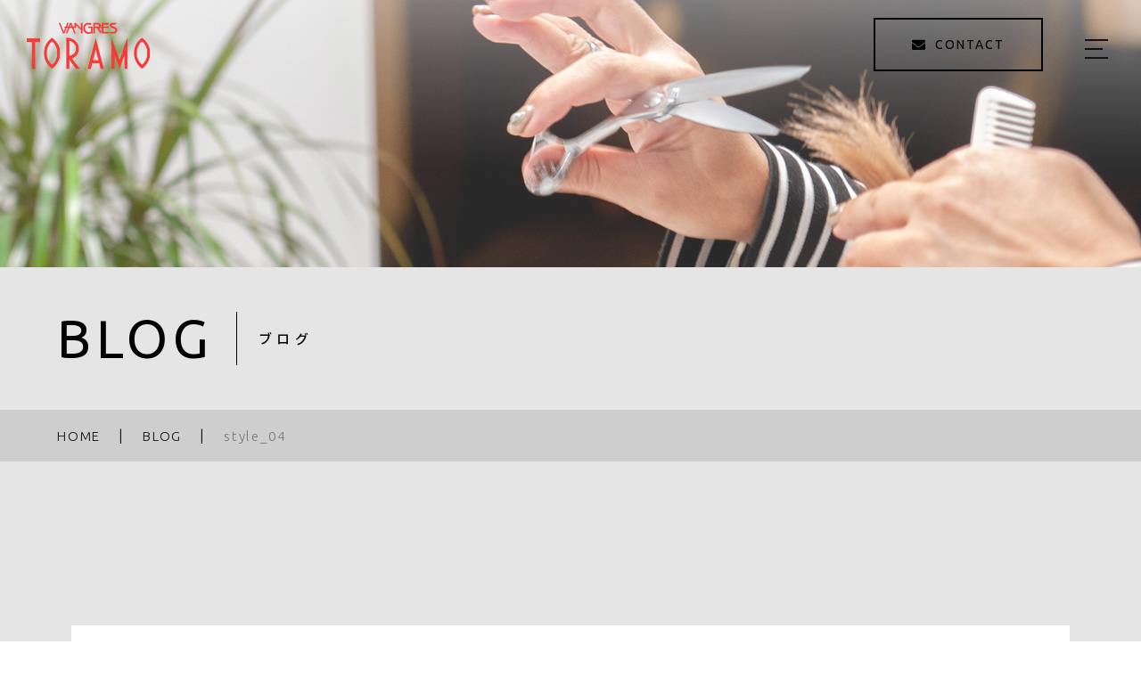

--- FILE ---
content_type: text/html; charset=UTF-8
request_url: https://vangres.design/style_post/%E6%BA%96%E5%82%99%E4%B8%AD/style_04/
body_size: 10111
content:
<!DOCTYPE html>
<html lang="ja">

<head prefix="og: http://ogp.me/ns# fb: http://ogp.me/ns/fb# article: http://ogp.me/ns/artcle#">

<meta charset="UTF-8">
<meta http-equiv="X-UA-Compatible" content="IE=edge">
<meta name="format-detection" content="telephone=no,address=no,email=no">
<meta name="viewport" content="width=device-width,initial-scale=1,user-scalable=no,viewport-fit=cover">


<title>style_04 | VANGRES TORAMO | VANGRES TORAMO</title>
<meta name="msapplication-TileColor" content="#eb727f">
<meta name="theme-color" content="#ffffff">


		<!-- All in One SEO 4.8.3.2 - aioseo.com -->
	<meta name="robots" content="max-image-preview:large" />
	<meta name="author" content="realdesign"/>
	<link rel="canonical" href="https://vangres.design/style_post/%e6%ba%96%e5%82%99%e4%b8%ad/style_04/" />
	<meta name="generator" content="All in One SEO (AIOSEO) 4.8.3.2" />
		<meta property="og:locale" content="ja_JP" />
		<meta property="og:site_name" content="VANGRES TORAMO |" />
		<meta property="og:type" content="article" />
		<meta property="og:title" content="style_04 | VANGRES TORAMO" />
		<meta property="og:url" content="https://vangres.design/style_post/%e6%ba%96%e5%82%99%e4%b8%ad/style_04/" />
		<meta property="article:published_time" content="2021-01-28T08:38:34+00:00" />
		<meta property="article:modified_time" content="2021-01-28T08:38:34+00:00" />
		<meta name="twitter:card" content="summary" />
		<meta name="twitter:title" content="style_04 | VANGRES TORAMO" />
		<script type="application/ld+json" class="aioseo-schema">
			{"@context":"https:\/\/schema.org","@graph":[{"@type":"BreadcrumbList","@id":"https:\/\/vangres.design\/style_post\/%e6%ba%96%e5%82%99%e4%b8%ad\/style_04\/#breadcrumblist","itemListElement":[{"@type":"ListItem","@id":"https:\/\/vangres.design#listItem","position":1,"name":"\u30db\u30fc\u30e0","item":"https:\/\/vangres.design","nextItem":{"@type":"ListItem","@id":"https:\/\/vangres.design\/style_post\/%e6%ba%96%e5%82%99%e4%b8%ad\/style_04\/#listItem","name":"style_04"}},{"@type":"ListItem","@id":"https:\/\/vangres.design\/style_post\/%e6%ba%96%e5%82%99%e4%b8%ad\/style_04\/#listItem","position":2,"name":"style_04","previousItem":{"@type":"ListItem","@id":"https:\/\/vangres.design#listItem","name":"\u30db\u30fc\u30e0"}}]},{"@type":"ItemPage","@id":"https:\/\/vangres.design\/style_post\/%e6%ba%96%e5%82%99%e4%b8%ad\/style_04\/#itempage","url":"https:\/\/vangres.design\/style_post\/%e6%ba%96%e5%82%99%e4%b8%ad\/style_04\/","name":"style_04 | VANGRES TORAMO","inLanguage":"ja","isPartOf":{"@id":"https:\/\/vangres.design\/#website"},"breadcrumb":{"@id":"https:\/\/vangres.design\/style_post\/%e6%ba%96%e5%82%99%e4%b8%ad\/style_04\/#breadcrumblist"},"author":{"@id":"https:\/\/vangres.design\/author\/realdesign\/#author"},"creator":{"@id":"https:\/\/vangres.design\/author\/realdesign\/#author"},"datePublished":"2021-01-28T17:38:34+09:00","dateModified":"2021-01-28T17:38:34+09:00"},{"@type":"Organization","@id":"https:\/\/vangres.design\/#organization","name":"VANGRES TORAMO","url":"https:\/\/vangres.design\/"},{"@type":"Person","@id":"https:\/\/vangres.design\/author\/realdesign\/#author","url":"https:\/\/vangres.design\/author\/realdesign\/","name":"realdesign","image":{"@type":"ImageObject","@id":"https:\/\/vangres.design\/style_post\/%e6%ba%96%e5%82%99%e4%b8%ad\/style_04\/#authorImage","url":"https:\/\/secure.gravatar.com\/avatar\/514ff6ee6db0ab2ea82a76f764e822511a20333a5d95b3b7d3565e4f0ebaf2f1?s=96&d=mm&r=g","width":96,"height":96,"caption":"realdesign"}},{"@type":"WebSite","@id":"https:\/\/vangres.design\/#website","url":"https:\/\/vangres.design\/","name":"VANGRES TORAMO","inLanguage":"ja","publisher":{"@id":"https:\/\/vangres.design\/#organization"}}]}
		</script>
		<!-- All in One SEO -->

<link rel='dns-prefetch' href='//webfonts.xserver.jp' />
<link rel='dns-prefetch' href='//static.addtoany.com' />
<link rel="alternate" title="oEmbed (JSON)" type="application/json+oembed" href="https://vangres.design/wp-json/oembed/1.0/embed?url=https%3A%2F%2Fvangres.design%2Fstyle_post%2F%25e6%25ba%2596%25e5%2582%2599%25e4%25b8%25ad%2Fstyle_04%2F" />
<link rel="alternate" title="oEmbed (XML)" type="text/xml+oembed" href="https://vangres.design/wp-json/oembed/1.0/embed?url=https%3A%2F%2Fvangres.design%2Fstyle_post%2F%25e6%25ba%2596%25e5%2582%2599%25e4%25b8%25ad%2Fstyle_04%2F&#038;format=xml" />
<style id='wp-img-auto-sizes-contain-inline-css' type='text/css'>
img:is([sizes=auto i],[sizes^="auto," i]){contain-intrinsic-size:3000px 1500px}
/*# sourceURL=wp-img-auto-sizes-contain-inline-css */
</style>
<style id='classic-theme-styles-inline-css' type='text/css'>
/*! This file is auto-generated */
.wp-block-button__link{color:#fff;background-color:#32373c;border-radius:9999px;box-shadow:none;text-decoration:none;padding:calc(.667em + 2px) calc(1.333em + 2px);font-size:1.125em}.wp-block-file__button{background:#32373c;color:#fff;text-decoration:none}
/*# sourceURL=/wp-includes/css/classic-themes.min.css */
</style>
<style id='akismet-widget-style-inline-css' type='text/css'>

			.a-stats {
				--akismet-color-mid-green: #357b49;
				--akismet-color-white: #fff;
				--akismet-color-light-grey: #f6f7f7;

				max-width: 350px;
				width: auto;
			}

			.a-stats * {
				all: unset;
				box-sizing: border-box;
			}

			.a-stats strong {
				font-weight: 600;
			}

			.a-stats a.a-stats__link,
			.a-stats a.a-stats__link:visited,
			.a-stats a.a-stats__link:active {
				background: var(--akismet-color-mid-green);
				border: none;
				box-shadow: none;
				border-radius: 8px;
				color: var(--akismet-color-white);
				cursor: pointer;
				display: block;
				font-family: -apple-system, BlinkMacSystemFont, 'Segoe UI', 'Roboto', 'Oxygen-Sans', 'Ubuntu', 'Cantarell', 'Helvetica Neue', sans-serif;
				font-weight: 500;
				padding: 12px;
				text-align: center;
				text-decoration: none;
				transition: all 0.2s ease;
			}

			/* Extra specificity to deal with TwentyTwentyOne focus style */
			.widget .a-stats a.a-stats__link:focus {
				background: var(--akismet-color-mid-green);
				color: var(--akismet-color-white);
				text-decoration: none;
			}

			.a-stats a.a-stats__link:hover {
				filter: brightness(110%);
				box-shadow: 0 4px 12px rgba(0, 0, 0, 0.06), 0 0 2px rgba(0, 0, 0, 0.16);
			}

			.a-stats .count {
				color: var(--akismet-color-white);
				display: block;
				font-size: 1.5em;
				line-height: 1.4;
				padding: 0 13px;
				white-space: nowrap;
			}
		
/*# sourceURL=akismet-widget-style-inline-css */
</style>
<script type="text/javascript" id="addtoany-core-js-before">
/* <![CDATA[ */
window.a2a_config=window.a2a_config||{};a2a_config.callbacks=[];a2a_config.overlays=[];a2a_config.templates={};a2a_localize = {
	Share: "共有",
	Save: "ブックマーク",
	Subscribe: "購読",
	Email: "メール",
	Bookmark: "ブックマーク",
	ShowAll: "すべて表示する",
	ShowLess: "小さく表示する",
	FindServices: "サービスを探す",
	FindAnyServiceToAddTo: "追加するサービスを今すぐ探す",
	PoweredBy: "Powered by",
	ShareViaEmail: "メールでシェアする",
	SubscribeViaEmail: "メールで購読する",
	BookmarkInYourBrowser: "ブラウザにブックマーク",
	BookmarkInstructions: "このページをブックマークするには、 Ctrl+D または \u2318+D を押下。",
	AddToYourFavorites: "お気に入りに追加",
	SendFromWebOrProgram: "任意のメールアドレスまたはメールプログラムから送信",
	EmailProgram: "メールプログラム",
	More: "詳細&#8230;",
	ThanksForSharing: "共有ありがとうございます !",
	ThanksForFollowing: "フォローありがとうございます !"
};


//# sourceURL=addtoany-core-js-before
/* ]]> */
</script>
<script type="text/javascript" defer src="https://static.addtoany.com/menu/page.js" id="addtoany-core-js"></script>
<link rel="https://api.w.org/" href="https://vangres.design/wp-json/" /><link rel="alternate" title="JSON" type="application/json" href="https://vangres.design/wp-json/wp/v2/media/2130" />
<!-- favicon -->
<link rel="icon" type="image/x-icon" href="https://vangres.design/wp-content/themes/sg101/img/favicon.ico">
<link rel="apple-touch-icon" sizes="180x180" href="https://vangres.design/wp-content/themes/sg101/img/apple-touch-icon.png">
<!-- /favicon -->

<style>
@charset "UTF-8";/*----------------------------------------Variables----------------------------------------*//*# Color *//* $black: #111; *//* $white: #fff; *//* $gray: #777; *//* $gray-black: #999; *//* $pink: #ec7280; *//* $pink-white: #fbe3e6; *//* $red: #e60012; *//* $white-gray: #f5f5f5; *//* $white-gray2: #f9f9f9; *//* $breadcrumbs: #f9f9f9; *//* $color-copyright: #ccc; *//* $color-input: #f8f8f8; *//* $primary: #ddd; *//*# Border *//* $color-border: #ddd; *//* $color-border-black: #111; *//* $color-border-gray: #555; *//* $color-border-table: #e5e5e5; *//*# ScrollBar *//* $color-track: #f1f1f1; *//* $color-thumb: #c1c1c1; *//*# Shadow *//* $shadow: rgba(#333, .05); *//* $shadow-hover: rgba(#333, .1); *//*# Hover *//* $opacity: .7; *//*# Font Family *//* $font: "Noto Sans Japanese", "Hiragino Kaku Gothic ProN", "Yu Gothic", sans-serif; *//* $font-en: "Ubuntu", "Noto Sans Japanese", Arial, Helvetica; *//* $font-cn: "Microsoft Yahei", "PingHei"; *//* $font-kr: "Malgun Gothic", "Yoon Gothic"; *//*# Font Weight *//* $light: 300; *//* $regular:400; *//* $medium: 500; *//* $bold: 900; *//*# Width *//* $outer-width: 1200px; *//* $content-width: 1080px; *//*# Easing *//* $ease: cubic-bezier(.19, 1, .22, 1); *//**//* IEハック用mixin *//*----------------------------------------reset----------------------------------------*/html, body, div, span, applet, object, iframe, h1, h2, h3, h4, h5, h6, p, blockquote, pre, a, abbr, acronym, address, big, cite, code, del, dfn, em, img, ins, kbd, q, s, samp, small, strike, strong, sub, sup, tt, var, b, u, i, center, dl, dt, dd, ol, ul, li, fieldset, form, label, legend, table, caption, tbody, tfoot, thead, tr, th, td, article, aside, canvas, details, embed, figure, figcaption, footer, header, hgroup, menu, nav, output, ruby, section, summary, time, mark, audio, video {margin: 0;padding: 0;border: 0;font: inherit;font-size: 100%;vertical-align: baseline;}article, aside, details, figcaption, figure, footer, header, hgroup, menu, nav, section {display: block;}body {line-height: 1;}ol, ul {list-style: none;}blockquote, q {quotes: none;}blockquote:before, blockquote:after, q:before, q:after {content: none;}table {border-spacing: 0;border-collapse: collapse;}/*----------------------------------------class----------------------------------------*/.clearfix {zoom: 1;}.clearfix:after {display: table;clear: both;content: "";}.f_cc {-webkit-box-pack: center;justify-content: center;-webkit-box-align: center;align-items: center;}.f_box, .f_cc {display: -webkit-box;display: flex;}.f_item {-webkit-box-flex: 1;flex: 1 0 auto;}.f_h_start {-webkit-box-pack: start;justify-content: flex-start;}.f_h_center, .f_h_start {-ms-flex-pack: justify;-webkit-box-pack: justify;}.f_h_center {-webkit-box-pack: center;justify-content: center;}.f_h_end {-webkit-box-pack: end;justify-content: flex-end;}.f_h_end, .f_h_sb {-ms-flex-pack: justify;-webkit-box-pack: justify;}.f_h_sb {-webkit-box-pack: justify;justify-content: space-between;}.f_h_sa {justify-content: space-around;}.f_wrap {-webkit-box-lines: multiple;flex-wrap: wrap;}.f_column {flex-direction: column;-webkit-box-orient: vertical;-webkit-box-direction: normal;}.f_start {-webkit-box-align: start;align-items: flex-start;}.f_end {-webkit-box-align: end;align-items: flex-end;}.f_center {-webkit-box-align: center;align-items: center;}.f_baseline {-webkit-box-align: baseline;align-items: baseline;}.f_stretch {-webkit-box-align: stretch;align-items: stretch;}.alignR {text-align: right;}.alignL {text-align: left;}.alignC {text-align: center;}/*----------------------------------------Extend----------------------------------------*/@-webkit-keyframes c-btn-enter {0% {-webkit-transform: translateX(-100%);transform: translateX(-100%);}100% {-webkit-transform: translateX(0);transform: translateX(0);}}@keyframes c-btn-enter {0% {-webkit-transform: translateX(-100%);transform: translateX(-100%);}100% {-webkit-transform: translateX(0);transform: translateX(0);}}@-webkit-keyframes c-btn-leave {0% {-webkit-transform: translateX(0);transform: translateX(0);}100% {-webkit-transform: translateX(100%);transform: translateX(100%);}}@keyframes c-btn-leave {0% {-webkit-transform: translateX(0);transform: translateX(0);}100% {-webkit-transform: translateX(100%);transform: translateX(100%);}}/*----------------------------------------Keyframes----------------------------------------*/@-webkit-keyframes fadeIn {0% {opacity: 0;}100% {opacity: 1;}}@keyframes fadeIn {0% {opacity: 0;}100% {opacity: 1;}}/*----------------------------------------Common----------------------------------------*/* {box-sizing: border-box;margin: 0;padding: 0;}html {font-size: 62.5%;}body {position: relative;font-family: "Noto Sans JP", "Hiragino Kaku Gothic ProN", "Yu Gothic", sans-serif;font-size: 16px;font-size: 1.6rem;font-weight: 500;letter-spacing: .03em;word-break: break-all;-webkit-font-feature-settings: "palt";font-feature-settings: "palt";text-rendering: optimizeLegibility;-webkit-text-size-adjust: 100%;-moz-text-size-adjust: 100%;-ms-text-size-adjust: 100%;text-size-adjust: 100%;}@media screen and (max-width: 767px) {body {font-size: 14px;font-size: 1.4rem;}}body::before {display: block;padding: 106px 0 0;content: "";}@media screen and (max-width: 767px) {body::before {padding: 0;}}a {color: #111;text-decoration: none;}select,input,textarea {padding: 0;border: 0;border-radius: 0;outline: none;-webkit-appearance: none;-moz-appearance: none;appearance: none;}select::-ms-expand {display: none;}img {max-width: 100%;height: auto;}::-webkit-scrollbar {width: 10px;height: 10px;}::-webkit-scrollbar-track {border-radius: 15px;background: #f1f1f1;}::-webkit-scrollbar-thumb {border-radius: 15px;background: #c1c1c1;}/*----------------------------------------Media----------------------------------------*/@media screen and (max-width: 1024px) {.pc {display: none;}}@media screen and (max-width: 767px) {.pc {display: none;}}.sp {display: none;}@media screen and (max-width: 767px) {.sp {display: block;}}.tablet {display: none;}@media screen and (max-width: 1024px) {.tablet {display: block;}}/*----------------------------------------js-rotate3d----------------------------------------*/.js-rotate3d:hover .js-rotate3d-card {-webkit-transition: none;transition: none;}.js-rotate3d[data-hover="start"] .js-rotate3d-card {-webkit-transition: -webkit-transform 0.2s cubic-bezier(0.19, 1, 0.22, 1);transition: -webkit-transform 0.2s cubic-bezier(0.19, 1, 0.22, 1);transition: transform 0.2s cubic-bezier(0.19, 1, 0.22, 1);transition: transform 0.2s cubic-bezier(0.19, 1, 0.22, 1), -webkit-transform 0.2s cubic-bezier(0.19, 1, 0.22, 1);}.js-rotate3d-card {-webkit-transition: -webkit-transform 1s cubic-bezier(0.19, 1, 0.22, 1);transition: -webkit-transform 1s cubic-bezier(0.19, 1, 0.22, 1);transition: transform 1s cubic-bezier(0.19, 1, 0.22, 1);transition: transform 1s cubic-bezier(0.19, 1, 0.22, 1), -webkit-transform 1s cubic-bezier(0.19, 1, 0.22, 1);-webkit-transform-style: preserve-3d;transform-style: preserve-3d;}/*----------------------------------------js-body-wrapper----------------------------------------*/.js-body-wrapper {overflow: hidden;}/*----------------------------------------l-loader-lower----------------------------------------*/body[data-status="loading"] .l-loader-lower {pointer-events: auto;opacity: 1;}body[data-status="loadstart"] .l-loader-lower {pointer-events: auto;opacity: 1;}.l-loader-lower {position: fixed;z-index: 99999;top: 0;right: 0;bottom: 0;left: 0;pointer-events: none;opacity: 0;}.l-loader-lower-bg {position: absolute;z-index: 99999;top: 0;right: 0;bottom: 0;left: 0;background: #fff;-webkit-transition: opacity cubic-bezier(0.19, 1, 0.22, 1) 1s;transition: opacity cubic-bezier(0.19, 1, 0.22, 1) 1s;}/*----------------------------------------l-loader----------------------------------------*/body[data-status="loading"] .l-loader {pointer-events: auto;opacity: 1;}body[data-status="loading"] .l-loader-bg {-webkit-transform: translateX(0);transform: translateX(0);}body[data-status="loading"] .l-loader-inner {opacity: 1;}body[data-status="loading"] .p-gnav-link::before,body[data-status="loading"] .p-header-contact-block::before {-webkit-animation-duration: 0s;animation-duration: 0s;}body[data-status="loadstart"] .l-loader {pointer-events: auto;opacity: 1;}body[data-status="loadstart"] .l-loader-bg {-webkit-animation-name: loadstart;animation-name: loadstart;}body[data-status="loadstart"] .l-loader-inner {opacity: 1;-webkit-transition-duration: .6s;transition-duration: .6s;}body[data-status="loadstart"] .l-loader-progress {left: 0 !important;-webkit-transition-duration: 0s;transition-duration: 0s;}.l-loader {position: fixed;z-index: 99999;top: 0;right: 0;bottom: 0;left: 0;pointer-events: none;}.l-loader-bg {position: absolute;z-index: 99999;top: 0;right: 0;bottom: 0;left: 0;background: #fff;-webkit-transition: -webkit-transform cubic-bezier(0.19, 1, 0.22, 1) 2s;transition: -webkit-transform cubic-bezier(0.19, 1, 0.22, 1) 2s;transition: transform cubic-bezier(0.19, 1, 0.22, 1) 2s;transition: transform cubic-bezier(0.19, 1, 0.22, 1) 2s, -webkit-transform cubic-bezier(0.19, 1, 0.22, 1) 2s;-webkit-transform: translateX(100%);transform: translateX(100%);-webkit-animation: cubic-bezier(0.19, 1, 0.22, 1) 1s;animation: cubic-bezier(0.19, 1, 0.22, 1) 1s;-webkit-animation-fill-mode: forwards;animation-fill-mode: forwards;}.l-loader-inner {position: absolute;z-index: 999999;top: 50%;left: 50%;opacity: 0;-webkit-transition: opacity cubic-bezier(0.19, 1, 0.22, 1) 2s;transition: opacity cubic-bezier(0.19, 1, 0.22, 1) 2s;-webkit-transform: translate(-50%, -50%);transform: translate(-50%, -50%);}@media screen and (max-width: 767px) {.l-loader-inner {max-width: 160px;}}.l-loader-progress {position: absolute;z-index: 1;top: 0;right: 0;bottom: 0;left: 0;background: rgba(255, 255, 255, 0.8);-webkit-transition: left cubic-bezier(0.19, 1, 0.22, 1) 0.5s;transition: left cubic-bezier(0.19, 1, 0.22, 1) 0.5s;}.l-loader-logo {max-width: 200px;}.l-loader-logo-img {max-height: 58px;}@media screen and (max-width: 767px) {.l-loader-logo-img {max-height: 36px;}}.l-loader-text {font-family: "Noto Sans JP", Arial, Helvetica, sans-serif;font-size: 28px;font-size: 2.8rem;}@-webkit-keyframes loadstart {0% {-webkit-transform: translateX(-100%);transform: translateX(-100%);}100% {-webkit-transform: translateX(0);transform: translateX(0);}}@keyframes loadstart {0% {-webkit-transform: translateX(-100%);transform: translateX(-100%);}100% {-webkit-transform: translateX(0);transform: translateX(0);}}/*# sourceMappingURL=maps/preload.css.map */</style>

<script src="https://vangres.design/wp-content/themes/sg101/js/jquery-3.4.1.min.js"></script>
<link rel="dns-prefetch" href="//fonts.googleapis.com">

<style id='global-styles-inline-css' type='text/css'>
:root{--wp--preset--aspect-ratio--square: 1;--wp--preset--aspect-ratio--4-3: 4/3;--wp--preset--aspect-ratio--3-4: 3/4;--wp--preset--aspect-ratio--3-2: 3/2;--wp--preset--aspect-ratio--2-3: 2/3;--wp--preset--aspect-ratio--16-9: 16/9;--wp--preset--aspect-ratio--9-16: 9/16;--wp--preset--color--black: #000000;--wp--preset--color--cyan-bluish-gray: #abb8c3;--wp--preset--color--white: #ffffff;--wp--preset--color--pale-pink: #f78da7;--wp--preset--color--vivid-red: #cf2e2e;--wp--preset--color--luminous-vivid-orange: #ff6900;--wp--preset--color--luminous-vivid-amber: #fcb900;--wp--preset--color--light-green-cyan: #7bdcb5;--wp--preset--color--vivid-green-cyan: #00d084;--wp--preset--color--pale-cyan-blue: #8ed1fc;--wp--preset--color--vivid-cyan-blue: #0693e3;--wp--preset--color--vivid-purple: #9b51e0;--wp--preset--gradient--vivid-cyan-blue-to-vivid-purple: linear-gradient(135deg,rgb(6,147,227) 0%,rgb(155,81,224) 100%);--wp--preset--gradient--light-green-cyan-to-vivid-green-cyan: linear-gradient(135deg,rgb(122,220,180) 0%,rgb(0,208,130) 100%);--wp--preset--gradient--luminous-vivid-amber-to-luminous-vivid-orange: linear-gradient(135deg,rgb(252,185,0) 0%,rgb(255,105,0) 100%);--wp--preset--gradient--luminous-vivid-orange-to-vivid-red: linear-gradient(135deg,rgb(255,105,0) 0%,rgb(207,46,46) 100%);--wp--preset--gradient--very-light-gray-to-cyan-bluish-gray: linear-gradient(135deg,rgb(238,238,238) 0%,rgb(169,184,195) 100%);--wp--preset--gradient--cool-to-warm-spectrum: linear-gradient(135deg,rgb(74,234,220) 0%,rgb(151,120,209) 20%,rgb(207,42,186) 40%,rgb(238,44,130) 60%,rgb(251,105,98) 80%,rgb(254,248,76) 100%);--wp--preset--gradient--blush-light-purple: linear-gradient(135deg,rgb(255,206,236) 0%,rgb(152,150,240) 100%);--wp--preset--gradient--blush-bordeaux: linear-gradient(135deg,rgb(254,205,165) 0%,rgb(254,45,45) 50%,rgb(107,0,62) 100%);--wp--preset--gradient--luminous-dusk: linear-gradient(135deg,rgb(255,203,112) 0%,rgb(199,81,192) 50%,rgb(65,88,208) 100%);--wp--preset--gradient--pale-ocean: linear-gradient(135deg,rgb(255,245,203) 0%,rgb(182,227,212) 50%,rgb(51,167,181) 100%);--wp--preset--gradient--electric-grass: linear-gradient(135deg,rgb(202,248,128) 0%,rgb(113,206,126) 100%);--wp--preset--gradient--midnight: linear-gradient(135deg,rgb(2,3,129) 0%,rgb(40,116,252) 100%);--wp--preset--font-size--small: 13px;--wp--preset--font-size--medium: 20px;--wp--preset--font-size--large: 36px;--wp--preset--font-size--x-large: 42px;--wp--preset--spacing--20: 0.44rem;--wp--preset--spacing--30: 0.67rem;--wp--preset--spacing--40: 1rem;--wp--preset--spacing--50: 1.5rem;--wp--preset--spacing--60: 2.25rem;--wp--preset--spacing--70: 3.38rem;--wp--preset--spacing--80: 5.06rem;--wp--preset--shadow--natural: 6px 6px 9px rgba(0, 0, 0, 0.2);--wp--preset--shadow--deep: 12px 12px 50px rgba(0, 0, 0, 0.4);--wp--preset--shadow--sharp: 6px 6px 0px rgba(0, 0, 0, 0.2);--wp--preset--shadow--outlined: 6px 6px 0px -3px rgb(255, 255, 255), 6px 6px rgb(0, 0, 0);--wp--preset--shadow--crisp: 6px 6px 0px rgb(0, 0, 0);}:where(.is-layout-flex){gap: 0.5em;}:where(.is-layout-grid){gap: 0.5em;}body .is-layout-flex{display: flex;}.is-layout-flex{flex-wrap: wrap;align-items: center;}.is-layout-flex > :is(*, div){margin: 0;}body .is-layout-grid{display: grid;}.is-layout-grid > :is(*, div){margin: 0;}:where(.wp-block-columns.is-layout-flex){gap: 2em;}:where(.wp-block-columns.is-layout-grid){gap: 2em;}:where(.wp-block-post-template.is-layout-flex){gap: 1.25em;}:where(.wp-block-post-template.is-layout-grid){gap: 1.25em;}.has-black-color{color: var(--wp--preset--color--black) !important;}.has-cyan-bluish-gray-color{color: var(--wp--preset--color--cyan-bluish-gray) !important;}.has-white-color{color: var(--wp--preset--color--white) !important;}.has-pale-pink-color{color: var(--wp--preset--color--pale-pink) !important;}.has-vivid-red-color{color: var(--wp--preset--color--vivid-red) !important;}.has-luminous-vivid-orange-color{color: var(--wp--preset--color--luminous-vivid-orange) !important;}.has-luminous-vivid-amber-color{color: var(--wp--preset--color--luminous-vivid-amber) !important;}.has-light-green-cyan-color{color: var(--wp--preset--color--light-green-cyan) !important;}.has-vivid-green-cyan-color{color: var(--wp--preset--color--vivid-green-cyan) !important;}.has-pale-cyan-blue-color{color: var(--wp--preset--color--pale-cyan-blue) !important;}.has-vivid-cyan-blue-color{color: var(--wp--preset--color--vivid-cyan-blue) !important;}.has-vivid-purple-color{color: var(--wp--preset--color--vivid-purple) !important;}.has-black-background-color{background-color: var(--wp--preset--color--black) !important;}.has-cyan-bluish-gray-background-color{background-color: var(--wp--preset--color--cyan-bluish-gray) !important;}.has-white-background-color{background-color: var(--wp--preset--color--white) !important;}.has-pale-pink-background-color{background-color: var(--wp--preset--color--pale-pink) !important;}.has-vivid-red-background-color{background-color: var(--wp--preset--color--vivid-red) !important;}.has-luminous-vivid-orange-background-color{background-color: var(--wp--preset--color--luminous-vivid-orange) !important;}.has-luminous-vivid-amber-background-color{background-color: var(--wp--preset--color--luminous-vivid-amber) !important;}.has-light-green-cyan-background-color{background-color: var(--wp--preset--color--light-green-cyan) !important;}.has-vivid-green-cyan-background-color{background-color: var(--wp--preset--color--vivid-green-cyan) !important;}.has-pale-cyan-blue-background-color{background-color: var(--wp--preset--color--pale-cyan-blue) !important;}.has-vivid-cyan-blue-background-color{background-color: var(--wp--preset--color--vivid-cyan-blue) !important;}.has-vivid-purple-background-color{background-color: var(--wp--preset--color--vivid-purple) !important;}.has-black-border-color{border-color: var(--wp--preset--color--black) !important;}.has-cyan-bluish-gray-border-color{border-color: var(--wp--preset--color--cyan-bluish-gray) !important;}.has-white-border-color{border-color: var(--wp--preset--color--white) !important;}.has-pale-pink-border-color{border-color: var(--wp--preset--color--pale-pink) !important;}.has-vivid-red-border-color{border-color: var(--wp--preset--color--vivid-red) !important;}.has-luminous-vivid-orange-border-color{border-color: var(--wp--preset--color--luminous-vivid-orange) !important;}.has-luminous-vivid-amber-border-color{border-color: var(--wp--preset--color--luminous-vivid-amber) !important;}.has-light-green-cyan-border-color{border-color: var(--wp--preset--color--light-green-cyan) !important;}.has-vivid-green-cyan-border-color{border-color: var(--wp--preset--color--vivid-green-cyan) !important;}.has-pale-cyan-blue-border-color{border-color: var(--wp--preset--color--pale-cyan-blue) !important;}.has-vivid-cyan-blue-border-color{border-color: var(--wp--preset--color--vivid-cyan-blue) !important;}.has-vivid-purple-border-color{border-color: var(--wp--preset--color--vivid-purple) !important;}.has-vivid-cyan-blue-to-vivid-purple-gradient-background{background: var(--wp--preset--gradient--vivid-cyan-blue-to-vivid-purple) !important;}.has-light-green-cyan-to-vivid-green-cyan-gradient-background{background: var(--wp--preset--gradient--light-green-cyan-to-vivid-green-cyan) !important;}.has-luminous-vivid-amber-to-luminous-vivid-orange-gradient-background{background: var(--wp--preset--gradient--luminous-vivid-amber-to-luminous-vivid-orange) !important;}.has-luminous-vivid-orange-to-vivid-red-gradient-background{background: var(--wp--preset--gradient--luminous-vivid-orange-to-vivid-red) !important;}.has-very-light-gray-to-cyan-bluish-gray-gradient-background{background: var(--wp--preset--gradient--very-light-gray-to-cyan-bluish-gray) !important;}.has-cool-to-warm-spectrum-gradient-background{background: var(--wp--preset--gradient--cool-to-warm-spectrum) !important;}.has-blush-light-purple-gradient-background{background: var(--wp--preset--gradient--blush-light-purple) !important;}.has-blush-bordeaux-gradient-background{background: var(--wp--preset--gradient--blush-bordeaux) !important;}.has-luminous-dusk-gradient-background{background: var(--wp--preset--gradient--luminous-dusk) !important;}.has-pale-ocean-gradient-background{background: var(--wp--preset--gradient--pale-ocean) !important;}.has-electric-grass-gradient-background{background: var(--wp--preset--gradient--electric-grass) !important;}.has-midnight-gradient-background{background: var(--wp--preset--gradient--midnight) !important;}.has-small-font-size{font-size: var(--wp--preset--font-size--small) !important;}.has-medium-font-size{font-size: var(--wp--preset--font-size--medium) !important;}.has-large-font-size{font-size: var(--wp--preset--font-size--large) !important;}.has-x-large-font-size{font-size: var(--wp--preset--font-size--x-large) !important;}
/*# sourceURL=global-styles-inline-css */
</style>
<link rel='stylesheet'  href='https://vangres.design/wp-includes/css/dist/block-library/common.min.css?ver=6.9' media='all'>
<style id='wp-block-library-inline-css' type='text/css'>
/*wp_block_styles_on_demand_placeholder:696d7f58d89f0*/
/*# sourceURL=wp-block-library-inline-css */
</style>
<link rel='stylesheet'  href='https://vangres.design/wp-includes/css/dist/block-library/theme.min.css?ver=6.9' media='all'>
<link rel='stylesheet'  href='https://vangres.design/wp-content/plugins/add-to-any/addtoany.min.css?ver=1.16' media='all'>
</head>

<body class="attachment wp-singular attachment-template-default single single-attachment postid-2130 attachmentid-2130 attachment-jpeg wp-theme-sg101" data-status="loading">

<div id="js-loader-lower" class="l-loader-lower">
  <div class="l-loader-lower-bg"></div>
</div><!-- /.l-loader -->

  <header class="js-header l-header">

    <div class="p-header">

              <p class="p-header-logo">
          <a class="p-header-logo-link" href="https://vangres.design/">
                          <img data-lazy-img="https://vangres.design/wp-content/uploads/2021/01/logo.png" alt="VANGRES TORAMO" class="p-header-logo-img lazyload">
                      </a>
        </p>
      
                        <div class="p-header-contact">

                          <a href="https://vangres.design/contact/" class="p-header-contact-block" >
                  <i class="p-header-contact-icon fas fa-envelope"></i>
                  <p class="p-header-contact-ttl">CONTACT</p>
              </a>
            
          </div>
              
      

      <button class="p-burger-icon js-menu-toggle" type="button">
        <span class="p-burger-icon-line"></span>
        <span class="p-burger-icon-line"></span>
        <span class="p-burger-icon-line"></span>
      </button>

    </div><!-- /.globalHeader -->

  </header><!-- /.l-header -->

  <div class="js-body-wrapper">

<div class="l-main">

<header class="c-page-headline">
  

  <div class="c-page-headline-bg js-animate js-animate-fade-in" style="background-image:url(https://vangres.design/wp-content/uploads/2021/01/blog_kvpc-2.jpg)"></div>

  <div class="c-page-headline-bg-mobile js-animate js-animate-fade-in" style="background-image:url(https://vangres.design/wp-content/uploads/2021/01/blog_kvsp-1.jpg)"></div>

</header>

<div class="c-ttl-block">
    <h1 class="ttlA">
    <span class="js-text-loader js-animate main">BLOG</span><span class="js-text-loader js-animate sub">ブログ</span>
  </h1>
</div>

  <nav class="c-breadcrumbs"><ol class="c-breadcrumbs-items" itemscope itemtype="http://schema.org/BreadcrumbList"><li class="c-breadcrumbs-item" itemprop="itemListElement" itemscope itemtype="http://schema.org/ListItem"><a class="c-breadcrumbs-link is-home" href="https://vangres.design/" itemprop="item"><span itemprop="name">HOME</span></a><meta itemprop="position" content="1" /></li><li class="c-breadcrumbs-item" itemprop="itemListElement" itemscope itemtype="http://schema.org/ListItem"><a class="c-breadcrumbs-link" href="https://vangres.design/blog" itemprop="item"><span itemprop="name">BLOG</span></a><meta itemprop="position" content="2" /></li><li class="c-breadcrumbs-item" itemprop="itemListElement" itemscope itemtype="http://schema.org/ListItem"><span itemprop="name">style_04</span><meta itemprop="position" content="3" /></li></ol></nav>



  <div class="l-blog-single">

    <main class="l-blog-single-main">

              
          <article class="p-post">

            <div class="p-post-meta js-animate js-animate-fly-in-bottom">
              <p class="p-post-meta-item"><time class="p-post-meta-date" datetime="2021.01.28">2021.01.28</time></p>
                          </div>

            <h1 class="p-post-ttl js-animate js-animate-fly-in-bottom">style_04</h1>

            <div class="p-post-content">
                          <p class="attachment"><a href='https://vangres.design/wp-content/uploads/2019/10/style_04.jpg'><img fetchpriority="high" decoding="async" width="247" height="300" src="https://vangres.design/wp-content/uploads/2019/10/style_04-247x300.jpg" class="attachment-medium size-medium" alt="" srcset="https://vangres.design/wp-content/uploads/2019/10/style_04-247x300.jpg 247w, https://vangres.design/wp-content/uploads/2019/10/style_04.jpg 694w" sizes="(max-width: 247px) 100vw, 247px" /></a></p>
              



                            <div class="p-post-share">
                <p class="p-post-share-ttl">SHARE!</p>
                <div class="addtoany_shortcode"><div class="a2a_kit a2a_kit_size_32 addtoany_list" data-a2a-url="https://vangres.design/style_post/%e6%ba%96%e5%82%99%e4%b8%ad/style_04/" data-a2a-title="style_04"><a class="a2a_button_facebook" href="https://www.addtoany.com/add_to/facebook?linkurl=https%3A%2F%2Fvangres.design%2Fstyle_post%2F%25e6%25ba%2596%25e5%2582%2599%25e4%25b8%25ad%2Fstyle_04%2F&amp;linkname=style_04" title="Facebook" rel="nofollow noopener" target="_blank"></a><a class="a2a_button_twitter" href="https://www.addtoany.com/add_to/twitter?linkurl=https%3A%2F%2Fvangres.design%2Fstyle_post%2F%25e6%25ba%2596%25e5%2582%2599%25e4%25b8%25ad%2Fstyle_04%2F&amp;linkname=style_04" title="Twitter" rel="nofollow noopener" target="_blank"></a><a class="a2a_button_email" href="https://www.addtoany.com/add_to/email?linkurl=https%3A%2F%2Fvangres.design%2Fstyle_post%2F%25e6%25ba%2596%25e5%2582%2599%25e4%25b8%25ad%2Fstyle_04%2F&amp;linkname=style_04" title="Email" rel="nofollow noopener" target="_blank"></a><a class="a2a_dd addtoany_share_save addtoany_share" href="https://www.addtoany.com/share"></a></div></div>              </div>
              
              <p class="c-btn p-post-btnarea">
                <a href="https://vangres.design/blog" class="c-btn-body">BLOG TOP</a>
              </p>

            </div>
          </article><!-- p-post -->

        
      
    </main><!-- /.l-blog-main -->

    
  </div><!-- /.l-blog -->

  
</div><!-- /.l-main -->

  <footer class="l-footer">

    
      <div class="p-footer-contact js-animate" data-offset="300">

        
        
        <div class="p-footer-contact-info">

                                    <div class="p-footer-contact-info-desc js-animate js-animate-zoom-in" data-offset="300">
                <a class="p-footer-contact-info-btn is-tel" href="tel:0550-84-5684">
                <div class="p-footer-contact-info-center">
                  <i class="p-footer-contact-info-icon is-tel fas fa-phone"></i>
                  <span class="p-footer-contact-info-number">0550-84-5684</span>
              </div>
                </a>
              </div>
                      
                                    <div class="p-footer-contact-info-desc js-animate js-animate-zoom-in" data-offset="300">

                                  <a class="p-footer-contact-info-btn" href="https://vangres.design/contact/" >
                    <div class="p-footer-contact-info-center">
                      <i class="p-footer-contact-info-icon is-email fas fa-envelope"></i>
                      <span class="p-footer-contact-info-text">CONTACT</span>
                    </div>
                  </a>
                              </div>
              
                    
                                                  
              
                      
                    
        </div>

      </div>

    
    
      <ul class="p-footer-bnr">

        
          
                          <li class="p-footer-bnr-item"><img data-lazy-img="https://vangres.design/wp-content/uploads/2021/01/real-design4.jpg" alt="" class="p-footer-bnr-img lazyload"></li>
            
          
        
          
                          <li class="p-footer-bnr-item"><a href="https://jcdc.co.jp/" class="p-footer-bnr-link"  target="_blank" rel="nofollow noopener"><img data-lazy-img="https://vangres.design/wp-content/uploads/2021/05/JC.png" alt="" class="p-footer-bnr-img lazyload"></a></li>
            
          
        
          
                          <li class="p-footer-bnr-item"><a href="https://www.youtube.com/channel/UCwtyTt8tO_UiK8H4NNroj4w" class="p-footer-bnr-link"  target="_blank" rel="nofollow noopener"><img data-lazy-img="https://vangres.design/wp-content/uploads/2021/09/7e4089932bb9994e7e2aa4173f0dd65f.png" alt="" class="p-footer-bnr-img lazyload"></a></li>
            
          
        
      </ul><!-- /.p-footer-bnr -->

    


    <div class="p-global-footer js-animate js-animate-fade-in" data-offset="500">
                <div class="p-footer-address-ttl"><a class="p-footer-address-logo" href="https://vangres.design/"><img data-lazy-img="https://vangres.design/wp-content/uploads/2021/01/logo.png" alt="VANGRES TORAMO" class="p-footer-address-logo-img lazyload"></a></div>
            
    
      <div class="p-footer-infomation">

        <nav class="p-footer-nav">

          
            <ul class="p-footer-nav-items">

                                <li class="p-footer-nav-item"><a href="https://vangres.design/about/" class="p-footer-nav-link" >ABOUT US</a></li>
                                <li class="p-footer-nav-item"><a href="https://vangres.design/menu/" class="p-footer-nav-link" >MENU</a></li>
                                <li class="p-footer-nav-item"><a href="https://vangres.design/style/" class="p-footer-nav-link" >STYLE</a></li>
                                <li class="p-footer-nav-item"><a href="https://vangres.design/about/#staff" class="p-footer-nav-link" >STAFF</a></li>
                                <li class="p-footer-nav-item"><a href="https://vangres.design/blog/" class="p-footer-nav-link" >BLOG</a></li>
                                <li class="p-footer-nav-item"><a href="https://vangres.design/about/#access" class="p-footer-nav-link" >ACCESS</a></li>
              
                                                                    <li class="p-footer-nav-item"><a href="https://vangres.design/contact/" class="p-footer-nav-link" >CONTACT</a></li>
                                            
            </ul>

          
        </nav><!-- /.p-footer-nav -->
      </div><!-- /.p-footer-infomation -->

      
        <small id="js-footer-copyright" class="p-footer-copyright">© 2021 VANGRES TORAMO</small>
    
    </div><!-- /.p-global-footer -->

  </footer>

</div><!-- /#js-body-wrapper -->

<div class="js-pagetop p-pagetop"><button id="js-pagetop-btn" class="p-pagetop-btn" type="button"></button></div>

<aside id="js-sp-menu" class="p-sp-menu">
  <div class="p-sp-menu-bg"></div>
  <nav class="p-sp-menu-container">


    <button class="p-sp-menu-btn js-menu-toggle" type="button">
      <span class="p-sp-menu-btn-line"></span>
      <span class="p-sp-menu-btn-line"></span>
    </button>

    <div class="p-sp-menu-inner">

              <ul class="p-sp-menu-items">
          <li class="p-sp-menu-item"><a href="https://vangres.design" class="p-sp-menu-link js-menu-toggle">HOME</a></li>

                      <li class="p-sp-menu-item"><a href="https://vangres.design/about/" class="p-sp-menu-link js-menu-toggle" >ABOUT US</a></li>
                      <li class="p-sp-menu-item"><a href="https://vangres.design/menu/" class="p-sp-menu-link js-menu-toggle" >MENU</a></li>
                      <li class="p-sp-menu-item"><a href="https://vangres.design/style/" class="p-sp-menu-link js-menu-toggle" >STYLE</a></li>
                      <li class="p-sp-menu-item"><a href="https://vangres.design/about/#staff" class="p-sp-menu-link js-menu-toggle" >STAFF</a></li>
                      <li class="p-sp-menu-item"><a href="https://vangres.design/blog/" class="p-sp-menu-link js-menu-toggle" >BLOG</a></li>
                      <li class="p-sp-menu-item"><a href="https://vangres.design/about/#access" class="p-sp-menu-link js-menu-toggle" >ACCESS</a></li>
          
        </ul><!-- /.spMenu__items -->
      
                        <div class="p-sp-menu-tel">
            <a class="p-sp-menu-tel-btn" href="tel:0550-84-5684">
                              <div class="p-sp-menu-tel-block">
                  
                  <p class="p-sp-menu-tel-number"><i class="p-sp-menu-tel-icon fas fa-phone"></i>0550-84-5684</p>
                </div>
                          </a>
          </div>
              
                        <div class="p-sp-menu-contact">

                          <a href="https://vangres.design/contact/" class="p-sp-menu-contact-block" >
                <div class="p-sp-menu-contact-center">
                  <i class="p-sp-menu-contact-icon fas fa-envelope"></i>
                  <span class="p-sp-menu-contact-ttl">CONTACT</span>
                </div>
              </a>
            
          </div>
              
    </div><!-- /.spMenu__inner -->

  </nav><!-- /.sp-menu__container -->
</aside><!-- /.sp-menu -->

<script src="https://vangres.design/wp-content/themes/sg101/js/lib.min.js"></script><script src="https://vangres.design/wp-content/themes/sg101/js/main.js"></script>
<link rel="stylesheet" href="https://vangres.design/wp-content/themes/sg101/css/layout.css">
<link href="https://fonts.googleapis.com/css?family=Ubuntu:400,700|Noto+Sans+JP:300,400,500,700&display=swap" rel="stylesheet">
<link href="https://use.fontawesome.com/releases/v5.6.1/css/all.css" rel="stylesheet">
<script type="speculationrules">
{"prefetch":[{"source":"document","where":{"and":[{"href_matches":"/*"},{"not":{"href_matches":["/wp-*.php","/wp-admin/*","/wp-content/uploads/*","/wp-content/*","/wp-content/plugins/*","/wp-content/themes/sg101/*","/*\\?(.+)"]}},{"not":{"selector_matches":"a[rel~=\"nofollow\"]"}},{"not":{"selector_matches":".no-prefetch, .no-prefetch a"}}]},"eagerness":"conservative"}]}
</script>

</body>

</html>


--- FILE ---
content_type: text/css
request_url: https://vangres.design/wp-content/themes/sg101/css/layout.css
body_size: 26028
content:
@charset "UTF-8";
/*----------------------------------------
Variables
----------------------------------------*/
/*

# Color */
/* $black: #111; */
/* $white: #fff; */
/* $gray: #777; */
/* $gray-black: #999; */
/* $pink: #ec7280; */
/* $pink-white: #fbe3e6; */
/* $red: #e60012; */
/* $white-gray: #f5f5f5; */
/* $white-gray2: #f9f9f9; */
/* $breadcrumbs: #f9f9f9; */
/* $color-copyright: #ccc; */
/* $color-input: #f8f8f8; */
/* $primary: #ddd; */
/*

# Border */
/* $color-border: #ddd; */
/* $color-border-black: #111; */
/* $color-border-gray: #555; */
/* $color-border-table: #e5e5e5; */
/*

# ScrollBar */
/* $color-track: #f1f1f1; */
/* $color-thumb: #c1c1c1; */
/*

# Shadow */
/* $shadow: rgba(#333, .05); */
/* $shadow-hover: rgba(#333, .1); */
/*

# Hover */
/* $opacity: .7; */
/*

# Font Family */
/* $font: "Noto Sans Japanese", "Hiragino Kaku Gothic ProN", "Yu Gothic", sans-serif; */
/* $font-en: "Ubuntu", "Noto Sans Japanese", Arial, Helvetica; */
/* $font-cn: "Microsoft Yahei", "PingHei"; */
/* $font-kr: "Malgun Gothic", "Yoon Gothic"; */
/*

# Font Weight */
/* $light: 300; */
/* $regular:400; */
/* $medium: 500; */
/* $bold: 900; */
/*

# Width */
/* $outer-width: 1200px; */
/* $content-width: 1080px; */
/*

# Easing */
/* $ease: cubic-bezier(.19, 1, .22, 1); */
/*

*/
/* IEハック用mixin */
@import url("https://fonts.googleapis.com/css2?family=Ubuntu:wght@300&display=swap");
body {
  height: 100%;
  font-family: "游ゴシック体", YuGothic, "游ゴシック", "Yu Gothic",'Hiragino Kaku Gothic ProN', 'Hiragino Kaku Gothic Pro', 'メイリオ', Meiryo, 'ＭＳ ゴシック', sans-serf;
  font-size: 15px;
  font-size: 1.5rem;
  line-height: 1.7;
  color: #000;
  -webkit-text-size-adjust: 100%;
}

/*----------------------------------------
Extend
----------------------------------------*/
.p-footer-contact-info-btn,
.p-footer-address-link,
.p-header-contact-block,
.c-btn-body,
.c-pager-btn:not(.is-current),
.p-about-info-col-btn-body,
.p-home-shop-info-col-btn-body {
  position: relative;
  overflow: hidden;
  -webkit-transition: cubic-bezier(0.19, 1, 0.22, 1) 0.4s;
  transition: cubic-bezier(0.19, 1, 0.22, 1) 0.4s;
}

.p-footer-contact-info-btn:hover,
.p-footer-address-link:hover,
.p-header-contact-block:hover,
.c-btn-body:hover,
.c-pager-btn:hover:not(.is-current),
.p-about-info-col-btn-body:hover,
.p-home-shop-info-col-btn-body:hover {
  color: #999;
}

.p-footer-contact-info-btn:hover::before,
.p-footer-address-link:hover::before,
.p-header-contact-block:hover::before,
.c-btn-body:hover::before,
.c-pager-btn:not(.is-current):hover::before,
.p-about-info-col-btn-body:hover::before,
.p-home-shop-info-col-btn-body:hover::before {
  -webkit-animation: c-btn-enter 0.4s cubic-bezier(0.19, 1, 0.22, 1) 1;
          animation: c-btn-enter 0.4s cubic-bezier(0.19, 1, 0.22, 1) 1;
  -webkit-animation-fill-mode: forwards;
          animation-fill-mode: forwards;
}

.p-burger-icon:hover .p-burger-icon-line {
  background: #999;
  -webkit-transition: cubic-bezier(0.19, 1, 0.22, 1) 0.4s;
  transition: cubic-bezier(0.19, 1, 0.22, 1) 0.4s;
}

/*
.p-footer-contact-info-btn::before, .p-footer-address-link::before, .p-header-contact-block::before, .c-btn-body::before, .c-pager-btn:not(.is-current)::before, .p-about-info-col-btn-body::before, .p-home-shop-info-col-btn-body::before {
  position: absolute;
  z-index: 0;
  top: 0;
  right: 0;
  bottom: 0;
  left: 0;
  display: block;
  background: $black;
  content: "";
  transform: translateX(-100%);
  -webkit-animation: c-btn-leave .4s cubic-bezier(.19, 1, .22, 1);
          animation: c-btn-leave .4s cubic-bezier(.19, 1, .22, 1);
  -webkit-animation-fill-mode: forwards;
          animation-fill-mode: forwards;
}
*/
@-webkit-keyframes c-btn-enter {
  0% {
    -webkit-transform: translateX(-100%);
            transform: translateX(-100%);
  }
  100% {
    -webkit-transform: translateX(0);
            transform: translateX(0);
  }
}
@keyframes c-btn-enter {
  0% {
    -webkit-transform: translateX(-100%);
            transform: translateX(-100%);
  }
  100% {
    -webkit-transform: translateX(0);
            transform: translateX(0);
  }
}

@-webkit-keyframes c-btn-leave {
  0% {
    -webkit-transform: translateX(0);
            transform: translateX(0);
  }
  100% {
    -webkit-transform: translateX(100%);
            transform: translateX(100%);
  }
}

@keyframes c-btn-leave {
  0% {
    -webkit-transform: translateX(0);
            transform: translateX(0);
  }
  100% {
    -webkit-transform: translateX(100%);
            transform: translateX(100%);
  }
}

/*----------------------------------------
Keyframes
----------------------------------------*/
@-webkit-keyframes fadeIn {
  0% {
    opacity: 0;
  }
  100% {
    opacity: 1;
  }
}
@keyframes fadeIn {
  0% {
    opacity: 0;
  }
  100% {
    opacity: 1;
  }
}

/*----------------------------------------
add_to_any
----------------------------------------*/
.a2a_kit a {
  margin: 0 10px;
  padding: 0;
}

.a2a_mini {
  width: 312px !important;
}

.a2a_svg {
  background: none !important;
}

.a2a_svg svg {
  width: 38px;
  height: 38px;
}

.a2a_svg svg,
.a2a_svg path,
.a2a_svg g {
  fill: #111;
}

.a2a_full {
  height: 340px !important;
}

.a2a_full_footer {
  padding: 18px 14px !important;
}

.a2a_menu a {
  font-family: "Ubuntu", "Noto Sans JP", Arial, Helvetica, sans-serif !important;
  color: #111 !important;
}

.a2a_mini_services {
  overflow: hidden;
  padding: 6px !important;
}

.a2a_menu_show_more_less span {
  font-family: "Ubuntu", "Noto Sans JP", Arial, Helvetica, sans-serif !important;
  font-size: 14px;
  font-size: 1.4rem;
}

/*--------------------
Swiper 4.5.1
--------------------*/
.swiper-container {
  position: relative;
  z-index: 1;
  overflow: hidden;
  margin-right: auto;
  margin-left: auto;
  padding: 0;
  list-style: none;
}

.swiper-container-no-flexbox .swiper-slide {
  float: left;
}

.swiper-container-vertical > .swiper-wrapper {
          flex-direction: column;
  -webkit-box-orient: vertical;
  -webkit-box-direction: normal;
}

.swiper-wrapper {
  position: relative;
  z-index: 1;
  display: -webkit-box;
  display: flex;
  box-sizing: content-box;
  width: 100%;
  height: 100%;
  -webkit-transition-property: -webkit-transform;
  transition-property: -webkit-transform;
  transition-property: transform;
  transition-property: transform, -webkit-transform;
}

.swiper-container-android .swiper-slide,
.swiper-wrapper {
  -webkit-transform: translate3d(0, 0, 0);
          transform: translate3d(0, 0, 0);
}

.swiper-container-multirow > .swiper-wrapper {
  flex-wrap: wrap;
}

.swiper-container-free-mode > .swiper-wrapper {
  margin: 0 auto;
  -webkit-transition-timing-function: ease-out;
          transition-timing-function: ease-out;
}

.swiper-slide {
  position: relative;
  width: 100%;
  height: 100%;
  -webkit-transition-property: -webkit-transform;
  transition-property: -webkit-transform;
  transition-property: transform;
  transition-property: transform, -webkit-transform;
  flex-shrink: 0;
}

.swiper-slide-invisible-blank {
  visibility: hidden;
}

.swiper-container-autoheight,
.swiper-container-autoheight .swiper-slide {
  height: auto;
}

.swiper-container-autoheight .swiper-wrapper {
  -webkit-transition-property: height, -webkit-transform;
  transition-property: height, -webkit-transform;
  transition-property: transform, height;
  transition-property: transform, height, -webkit-transform;
  -webkit-box-align: start;
          align-items: flex-start;
}

.swiper-container-3d {
  -webkit-perspective: 1200px;
          perspective: 1200px;
}

.swiper-container-3d .swiper-wrapper,
.swiper-container-3d .swiper-slide,
.swiper-container-3d .swiper-slide-shadow-left,
.swiper-container-3d .swiper-slide-shadow-right,
.swiper-container-3d .swiper-slide-shadow-top,
.swiper-container-3d .swiper-slide-shadow-bottom,
.swiper-container-3d .swiper-cube-shadow {
  -webkit-transform-style: preserve-3d;
          transform-style: preserve-3d;
}

.swiper-container-3d .swiper-slide-shadow-left,
.swiper-container-3d .swiper-slide-shadow-right,
.swiper-container-3d .swiper-slide-shadow-top,
.swiper-container-3d .swiper-slide-shadow-bottom {
  position: absolute;
  z-index: 10;
  top: 0;
  left: 0;
  width: 100%;
  height: 100%;
  pointer-events: none;
}

.swiper-container-3d .swiper-slide-shadow-left {
  background-image: -webkit-linear-gradient(right, rgba(0, 0, 0, 0.5), rgba(0, 0, 0, 0));
  background-image: linear-gradient(to left, rgba(0, 0, 0, 0.5), rgba(0, 0, 0, 0));
}

.swiper-container-3d .swiper-slide-shadow-right {
  background-image: -webkit-linear-gradient(left, rgba(0, 0, 0, 0.5), rgba(0, 0, 0, 0));
  background-image: linear-gradient(to right, rgba(0, 0, 0, 0.5), rgba(0, 0, 0, 0));
}

.swiper-container-3d .swiper-slide-shadow-top {
  background-image: -webkit-linear-gradient(bottom, rgba(0, 0, 0, 0.5), rgba(0, 0, 0, 0));
  background-image: linear-gradient(to top, rgba(0, 0, 0, 0.5), rgba(0, 0, 0, 0));
}

.swiper-container-3d .swiper-slide-shadow-bottom {
  background-image: -webkit-linear-gradient(top, rgba(0, 0, 0, 0.5), rgba(0, 0, 0, 0));
  background-image: linear-gradient(to bottom, rgba(0, 0, 0, 0.5), rgba(0, 0, 0, 0));
}

.swiper-container-wp8-horizontal,
.swiper-container-wp8-horizontal > .swiper-wrapper {
  touch-action: pan-y;
}

.swiper-container-wp8-vertical,
.swiper-container-wp8-vertical > .swiper-wrapper {
  touch-action: pan-x;
}

.swiper-button-prev,
.swiper-button-next {
  position: absolute;
  z-index: 10;
  top: 50%;
  width: 27px;
  height: 44px;
  margin-top: -22px;
  background-repeat: no-repeat;
  background-position: center;
  background-size: 27px 44px;
  cursor: pointer;
}

.swiper-button-prev.swiper-button-disabled,
.swiper-button-next.swiper-button-disabled {
  pointer-events: none;
  cursor: auto;
  opacity: .35;
}

.swiper-button-prev,
.swiper-container-rtl .swiper-button-next {
  right: auto;
  left: 10px;
  background-image: url("data:image/svg+xml;charset=utf-8,%3Csvg%20xmlns%3D'http%3A%2F%2Fwww.w3.org%2F2000%2Fsvg'%20viewBox%3D'0%200%2027%2044'%3E%3Cpath%20d%3D'M0%2C22L22%2C0l2.1%2C2.1L4.2%2C22l19.9%2C19.9L22%2C44L0%2C22L0%2C22L0%2C22z'%20fill%3D'%23007aff'%2F%3E%3C%2Fsvg%3E");
}

.swiper-button-next,
.swiper-container-rtl .swiper-button-prev {
  right: 10px;
  left: auto;
  background-image: url("data:image/svg+xml;charset=utf-8,%3Csvg%20xmlns%3D'http%3A%2F%2Fwww.w3.org%2F2000%2Fsvg'%20viewBox%3D'0%200%2027%2044'%3E%3Cpath%20d%3D'M27%2C22L27%2C22L5%2C44l-2.1-2.1L22.8%2C22L2.9%2C2.1L5%2C0L27%2C22L27%2C22z'%20fill%3D'%23007aff'%2F%3E%3C%2Fsvg%3E");
}

.swiper-button-prev.swiper-button-white,
.swiper-container-rtl .swiper-button-next.swiper-button-white {
  background-image: url("data:image/svg+xml;charset=utf-8,%3Csvg%20xmlns%3D'http%3A%2F%2Fwww.w3.org%2F2000%2Fsvg'%20viewBox%3D'0%200%2027%2044'%3E%3Cpath%20d%3D'M0%2C22L22%2C0l2.1%2C2.1L4.2%2C22l19.9%2C19.9L22%2C44L0%2C22L0%2C22L0%2C22z'%20fill%3D'%23ffffff'%2F%3E%3C%2Fsvg%3E");
}

.swiper-button-next.swiper-button-white,
.swiper-container-rtl .swiper-button-prev.swiper-button-white {
  background-image: url("data:image/svg+xml;charset=utf-8,%3Csvg%20xmlns%3D'http%3A%2F%2Fwww.w3.org%2F2000%2Fsvg'%20viewBox%3D'0%200%2027%2044'%3E%3Cpath%20d%3D'M27%2C22L27%2C22L5%2C44l-2.1-2.1L22.8%2C22L2.9%2C2.1L5%2C0L27%2C22L27%2C22z'%20fill%3D'%23ffffff'%2F%3E%3C%2Fsvg%3E");
}

.swiper-button-prev.swiper-button-black,
.swiper-container-rtl .swiper-button-next.swiper-button-black {
  background-image: url("data:image/svg+xml;charset=utf-8,%3Csvg%20xmlns%3D'http%3A%2F%2Fwww.w3.org%2F2000%2Fsvg'%20viewBox%3D'0%200%2027%2044'%3E%3Cpath%20d%3D'M0%2C22L22%2C0l2.1%2C2.1L4.2%2C22l19.9%2C19.9L22%2C44L0%2C22L0%2C22L0%2C22z'%20fill%3D'%23000000'%2F%3E%3C%2Fsvg%3E");
}

.swiper-button-next.swiper-button-black,
.swiper-container-rtl .swiper-button-prev.swiper-button-black {
  background-image: url("data:image/svg+xml;charset=utf-8,%3Csvg%20xmlns%3D'http%3A%2F%2Fwww.w3.org%2F2000%2Fsvg'%20viewBox%3D'0%200%2027%2044'%3E%3Cpath%20d%3D'M27%2C22L27%2C22L5%2C44l-2.1-2.1L22.8%2C22L2.9%2C2.1L5%2C0L27%2C22L27%2C22z'%20fill%3D'%23000000'%2F%3E%3C%2Fsvg%3E");
}

.swiper-button-lock {
  display: none;
}

.swiper-pagination {
  position: absolute;
  z-index: 10;
  text-align: center;
  -webkit-transition: 300ms opacity;
  transition: 300ms opacity;
  -webkit-transform: translate3d(0, 0, 0);
          transform: translate3d(0, 0, 0);
}

.swiper-pagination.swiper-pagination-hidden {
  opacity: 0;
}

.swiper-pagination-fraction,
.swiper-pagination-custom,
.swiper-container-horizontal > .swiper-pagination-bullets {
  bottom: 10px;
  left: 0;
  width: 100%;
}

.swiper-pagination-bullets-dynamic {
  overflow: hidden;
  font-size: 0;
}

.swiper-pagination-bullets-dynamic .swiper-pagination-bullet {
  position: relative;
  -webkit-transform: scale(0.33);
          transform: scale(0.33);
}

.swiper-pagination-bullets-dynamic .swiper-pagination-bullet-active {
  -webkit-transform: scale(1);
          transform: scale(1);
}

.swiper-pagination-bullets-dynamic .swiper-pagination-bullet-active-main {
  -webkit-transform: scale(1);
          transform: scale(1);
}

.swiper-pagination-bullets-dynamic .swiper-pagination-bullet-active-prev {
  -webkit-transform: scale(0.66);
          transform: scale(0.66);
}

.swiper-pagination-bullets-dynamic .swiper-pagination-bullet-active-prev-prev {
  -webkit-transform: scale(0.33);
          transform: scale(0.33);
}

.swiper-pagination-bullets-dynamic .swiper-pagination-bullet-active-next {
  -webkit-transform: scale(0.66);
          transform: scale(0.66);
}

.swiper-pagination-bullets-dynamic .swiper-pagination-bullet-active-next-next {
  -webkit-transform: scale(0.33);
          transform: scale(0.33);
}

.swiper-pagination-bullet {
  display: inline-block;
  width: 8px;
  height: 8px;
  border-radius: 100%;
  background: #000;
  opacity: .2;
}

button.swiper-pagination-bullet {
  margin: 0;
  padding: 0;
  border: 0;
  box-shadow: none;
  -webkit-appearance: none;
  -moz-appearance: none;
  appearance: none;
}

.swiper-pagination-clickable .swiper-pagination-bullet {
  cursor: pointer;
}

.swiper-pagination-bullet-active {
  background: #007aff;
  opacity: 1;
}

.swiper-container-vertical > .swiper-pagination-bullets {
  top: 50%;
  right: 10px;
  -webkit-transform: translate3d(0, -50%, 0);
          transform: translate3d(0, -50%, 0);
}

.swiper-container-vertical > .swiper-pagination-bullets .swiper-pagination-bullet {
  display: block;
  margin: 6px 0;
}

.swiper-container-vertical > .swiper-pagination-bullets.swiper-pagination-bullets-dynamic {
  top: 50%;
  width: 8px;
  -webkit-transform: translateY(-50%);
          transform: translateY(-50%);
}

.swiper-container-vertical > .swiper-pagination-bullets.swiper-pagination-bullets-dynamic .swiper-pagination-bullet {
  display: inline-block;
  -webkit-transition: 200ms top, 200ms -webkit-transform;
  transition: 200ms top, 200ms -webkit-transform;
  transition: 200ms transform, 200ms top;
  transition: 200ms transform, 200ms top, 200ms -webkit-transform;
}

.swiper-container-horizontal > .swiper-pagination-bullets .swiper-pagination-bullet {
  margin: 0 4px;
}

.swiper-container-horizontal > .swiper-pagination-bullets.swiper-pagination-bullets-dynamic {
  left: 50%;
  white-space: nowrap;
  -webkit-transform: translateX(-50%);
          transform: translateX(-50%);
}

.swiper-container-horizontal > .swiper-pagination-bullets.swiper-pagination-bullets-dynamic .swiper-pagination-bullet {
  -webkit-transition: 200ms left, 200ms -webkit-transform;
  transition: 200ms left, 200ms -webkit-transform;
  transition: 200ms transform, 200ms left;
  transition: 200ms transform, 200ms left, 200ms -webkit-transform;
}

.swiper-container-horizontal.swiper-container-rtl > .swiper-pagination-bullets-dynamic .swiper-pagination-bullet {
  -webkit-transition: 200ms right, 200ms -webkit-transform;
  transition: 200ms right, 200ms -webkit-transform;
  transition: 200ms transform, 200ms right;
  transition: 200ms transform, 200ms right, 200ms -webkit-transform;
}

.swiper-pagination-progressbar {
  position: absolute;
  background: rgba(0, 0, 0, 0.25);
}

.swiper-pagination-progressbar .swiper-pagination-progressbar-fill {
  position: absolute;
  top: 0;
  left: 0;
  width: 100%;
  height: 100%;
  background: #007aff;
  -webkit-transform: scale(0);
          transform: scale(0);
  -webkit-transform-origin: left top;
          transform-origin: left top;
}

.swiper-container-rtl .swiper-pagination-progressbar .swiper-pagination-progressbar-fill {
  -webkit-transform-origin: right top;
          transform-origin: right top;
}

.swiper-container-horizontal > .swiper-pagination-progressbar,
.swiper-container-vertical > .swiper-pagination-progressbar.swiper-pagination-progressbar-opposite {
  top: 0;
  left: 0;
  width: 100%;
  height: 4px;
}

.swiper-container-vertical > .swiper-pagination-progressbar,
.swiper-container-horizontal > .swiper-pagination-progressbar.swiper-pagination-progressbar-opposite {
  top: 0;
  left: 0;
  width: 4px;
  height: 100%;
}

.swiper-pagination-white .swiper-pagination-bullet-active {
  background: #fff;
}

.swiper-pagination-progressbar.swiper-pagination-white {
  background: rgba(255, 255, 255, 0.25);
}

.swiper-pagination-progressbar.swiper-pagination-white .swiper-pagination-progressbar-fill {
  background: #fff;
}

.swiper-pagination-black .swiper-pagination-bullet-active {
  background: #000;
}

.swiper-pagination-progressbar.swiper-pagination-black {
  background: rgba(0, 0, 0, 0.25);
}

.swiper-pagination-progressbar.swiper-pagination-black .swiper-pagination-progressbar-fill {
  background: #000;
}

.swiper-pagination-lock {
  display: none;
}

.swiper-scrollbar {
  position: relative;
  border-radius: 10px;
  background: rgba(0, 0, 0, 0.1);
  -ms-touch-action: none;
}

.swiper-container-horizontal > .swiper-scrollbar {
  position: absolute;
  z-index: 50;
  bottom: 3px;
  left: 1%;
  width: 98%;
  height: 5px;
}

.swiper-container-vertical > .swiper-scrollbar {
  position: absolute;
  z-index: 50;
  top: 1%;
  right: 3px;
  width: 5px;
  height: 98%;
}

.swiper-scrollbar-drag {
  position: relative;
  top: 0;
  left: 0;
  width: 100%;
  height: 100%;
  border-radius: 10px;
  background: rgba(0, 0, 0, 0.5);
}

.swiper-scrollbar-cursor-drag {
  cursor: move;
}

.swiper-scrollbar-lock {
  display: none;
}

.swiper-zoom-container {
  display: -webkit-box;
  display: flex;
  width: 100%;
  height: 100%;
  text-align: center;
  -webkit-box-pack: center;
          justify-content: center;
  -webkit-box-align: center;
          align-items: center;
}

.swiper-zoom-container > img,
.swiper-zoom-container > svg,
.swiper-zoom-container > canvas {
  max-width: 100%;
  max-height: 100%;
  -o-object-fit: contain;
  object-fit: contain;
}

.swiper-slide-zoomed {
  cursor: move;
}

.swiper-lazy-preloader {
  position: absolute;
  z-index: 10;
  top: 50%;
  left: 50%;
  width: 42px;
  height: 42px;
  margin-top: -21px;
  margin-left: -21px;
  -webkit-transform-origin: 50%;
          transform-origin: 50%;
  -webkit-animation: swiper-preloader-spin 1s steps(12, end) infinite;
          animation: swiper-preloader-spin 1s steps(12, end) infinite;
}

.swiper-lazy-preloader::after {
  display: block;
  width: 100%;
  height: 100%;
  background-image: url("data:image/svg+xml;charset=utf-8,%3Csvg%20viewBox%3D'0%200%20120%20120'%20xmlns%3D'http%3A%2F%2Fwww.w3.org%2F2000%2Fsvg'%20xmlns%3Axlink%3D'http%3A%2F%2Fwww.w3.org%2F1999%2Fxlink'%3E%3Cdefs%3E%3Cline%20id%3D'l'%20x1%3D'60'%20x2%3D'60'%20y1%3D'7'%20y2%3D'27'%20stroke%3D'%236c6c6c'%20stroke-width%3D'11'%20stroke-linecap%3D'round'%2F%3E%3C%2Fdefs%3E%3Cg%3E%3Cuse%20xlink%3Ahref%3D'%23l'%20opacity%3D'.27'%2F%3E%3Cuse%20xlink%3Ahref%3D'%23l'%20opacity%3D'.27'%20transform%3D'rotate(30%2060%2C60)'%2F%3E%3Cuse%20xlink%3Ahref%3D'%23l'%20opacity%3D'.27'%20transform%3D'rotate(60%2060%2C60)'%2F%3E%3Cuse%20xlink%3Ahref%3D'%23l'%20opacity%3D'.27'%20transform%3D'rotate(90%2060%2C60)'%2F%3E%3Cuse%20xlink%3Ahref%3D'%23l'%20opacity%3D'.27'%20transform%3D'rotate(120%2060%2C60)'%2F%3E%3Cuse%20xlink%3Ahref%3D'%23l'%20opacity%3D'.27'%20transform%3D'rotate(150%2060%2C60)'%2F%3E%3Cuse%20xlink%3Ahref%3D'%23l'%20opacity%3D'.37'%20transform%3D'rotate(180%2060%2C60)'%2F%3E%3Cuse%20xlink%3Ahref%3D'%23l'%20opacity%3D'.46'%20transform%3D'rotate(210%2060%2C60)'%2F%3E%3Cuse%20xlink%3Ahref%3D'%23l'%20opacity%3D'.56'%20transform%3D'rotate(240%2060%2C60)'%2F%3E%3Cuse%20xlink%3Ahref%3D'%23l'%20opacity%3D'.66'%20transform%3D'rotate(270%2060%2C60)'%2F%3E%3Cuse%20xlink%3Ahref%3D'%23l'%20opacity%3D'.75'%20transform%3D'rotate(300%2060%2C60)'%2F%3E%3Cuse%20xlink%3Ahref%3D'%23l'%20opacity%3D'.85'%20transform%3D'rotate(330%2060%2C60)'%2F%3E%3C%2Fg%3E%3C%2Fsvg%3E");
  background-repeat: no-repeat;
  background-position: 50%;
  background-size: 100%;
  content: "";
}

.swiper-lazy-preloader-white::after {
  background-image: url("data:image/svg+xml;charset=utf-8,%3Csvg%20viewBox%3D'0%200%20120%20120'%20xmlns%3D'http%3A%2F%2Fwww.w3.org%2F2000%2Fsvg'%20xmlns%3Axlink%3D'http%3A%2F%2Fwww.w3.org%2F1999%2Fxlink'%3E%3Cdefs%3E%3Cline%20id%3D'l'%20x1%3D'60'%20x2%3D'60'%20y1%3D'7'%20y2%3D'27'%20stroke%3D'%23fff'%20stroke-width%3D'11'%20stroke-linecap%3D'round'%2F%3E%3C%2Fdefs%3E%3Cg%3E%3Cuse%20xlink%3Ahref%3D'%23l'%20opacity%3D'.27'%2F%3E%3Cuse%20xlink%3Ahref%3D'%23l'%20opacity%3D'.27'%20transform%3D'rotate(30%2060%2C60)'%2F%3E%3Cuse%20xlink%3Ahref%3D'%23l'%20opacity%3D'.27'%20transform%3D'rotate(60%2060%2C60)'%2F%3E%3Cuse%20xlink%3Ahref%3D'%23l'%20opacity%3D'.27'%20transform%3D'rotate(90%2060%2C60)'%2F%3E%3Cuse%20xlink%3Ahref%3D'%23l'%20opacity%3D'.27'%20transform%3D'rotate(120%2060%2C60)'%2F%3E%3Cuse%20xlink%3Ahref%3D'%23l'%20opacity%3D'.27'%20transform%3D'rotate(150%2060%2C60)'%2F%3E%3Cuse%20xlink%3Ahref%3D'%23l'%20opacity%3D'.37'%20transform%3D'rotate(180%2060%2C60)'%2F%3E%3Cuse%20xlink%3Ahref%3D'%23l'%20opacity%3D'.46'%20transform%3D'rotate(210%2060%2C60)'%2F%3E%3Cuse%20xlink%3Ahref%3D'%23l'%20opacity%3D'.56'%20transform%3D'rotate(240%2060%2C60)'%2F%3E%3Cuse%20xlink%3Ahref%3D'%23l'%20opacity%3D'.66'%20transform%3D'rotate(270%2060%2C60)'%2F%3E%3Cuse%20xlink%3Ahref%3D'%23l'%20opacity%3D'.75'%20transform%3D'rotate(300%2060%2C60)'%2F%3E%3Cuse%20xlink%3Ahref%3D'%23l'%20opacity%3D'.85'%20transform%3D'rotate(330%2060%2C60)'%2F%3E%3C%2Fg%3E%3C%2Fsvg%3E");
}

@-webkit-keyframes swiper-preloader-spin {
  100% {
    -webkit-transform: rotate(360deg);
            transform: rotate(360deg);
  }
}

@keyframes swiper-preloader-spin {
  100% {
    -webkit-transform: rotate(360deg);
            transform: rotate(360deg);
  }
}

.swiper-container .swiper-notification {
  position: absolute;
  z-index: -1000;
  top: 0;
  left: 0;
  pointer-events: none;
  opacity: 0;
}

.swiper-container-fade.swiper-container-free-mode .swiper-slide {
  -webkit-transition-timing-function: ease-out;
          transition-timing-function: ease-out;
}

.swiper-container-fade .swiper-slide {
  pointer-events: none;
  -webkit-transition-property: opacity;
  transition-property: opacity;
}

.swiper-container-fade .swiper-slide .swiper-slide {
  pointer-events: none;
}

.swiper-container-fade .swiper-slide-active,
.swiper-container-fade .swiper-slide-active .swiper-slide-active {
  pointer-events: auto;
}

.swiper-container-cube {
  overflow: visible;
}

.swiper-container-cube .swiper-slide {
  z-index: 1;
  visibility: hidden;
  width: 100%;
  height: 100%;
  pointer-events: none;
  -webkit-transform-origin: 0 0;
          transform-origin: 0 0;
  -webkit-backface-visibility: hidden;
          backface-visibility: hidden;
}

.swiper-container-cube .swiper-slide .swiper-slide {
  pointer-events: none;
}

.swiper-container-cube.swiper-container-rtl .swiper-slide {
  -webkit-transform-origin: 100% 0;
          transform-origin: 100% 0;
}

.swiper-container-cube .swiper-slide-active,
.swiper-container-cube .swiper-slide-active .swiper-slide-active {
  pointer-events: auto;
}

.swiper-container-cube .swiper-slide-active,
.swiper-container-cube .swiper-slide-next,
.swiper-container-cube .swiper-slide-prev,
.swiper-container-cube .swiper-slide-next + .swiper-slide {
  visibility: visible;
  pointer-events: auto;
}

.swiper-container-cube .swiper-slide-shadow-top,
.swiper-container-cube .swiper-slide-shadow-bottom,
.swiper-container-cube .swiper-slide-shadow-left,
.swiper-container-cube .swiper-slide-shadow-right {
  z-index: 0;
  -webkit-backface-visibility: hidden;
          backface-visibility: hidden;
}

.swiper-container-cube .swiper-cube-shadow {
  position: absolute;
  z-index: 0;
  bottom: 0;
  left: 0;
  width: 100%;
  height: 100%;
  background: #000;
  opacity: .6;
  -webkit-filter: blur(50px);
          filter: blur(50px);
}

.swiper-container-flip {
  overflow: visible;
}

.swiper-container-flip .swiper-slide {
  z-index: 1;
  pointer-events: none;
  -webkit-backface-visibility: hidden;
          backface-visibility: hidden;
}

.swiper-container-flip .swiper-slide .swiper-slide {
  pointer-events: none;
}

.swiper-container-flip .swiper-slide-active,
.swiper-container-flip .swiper-slide-active .swiper-slide-active {
  pointer-events: auto;
}

.swiper-container-flip .swiper-slide-shadow-top,
.swiper-container-flip .swiper-slide-shadow-bottom,
.swiper-container-flip .swiper-slide-shadow-left,
.swiper-container-flip .swiper-slide-shadow-right {
  z-index: 0;
  -webkit-backface-visibility: hidden;
          backface-visibility: hidden;
}

.swiper-container-coverflow .swiper-wrapper {
  /* Windows 8 IE 10 fix */
  -ms-perspective: 1200px;
}

/*----------------------------------------
p-footer
----------------------------------------*/
.l-footer {
  display: block;
  padding: 0;
  background: #313131;
}

@media screen and (max-width: 767px) {
  .l-footer {
    padding: 0;
  }
}

.p-footer-contact {
  position: relative;
  padding: 80px 0 40px;
  background: #fff;
  color: #000;
  text-align: center;
}

@media screen and (max-width: 1024px) {
  .p-footer-contact {
    padding: 60px 0 50px;
  }
}

.p-footer-contact.is-active::after {
  left: 100%;
}

.p-footer-contact::after {
  position: absolute;
  top: 0;
  right: 0;
  bottom: 0;
  left: 0;
  display: block;
  background: #fff;
  pointer-events: none;
  content: "";
  -webkit-transition: left cubic-bezier(0.19, 1, 0.22, 1) 1.4s;
  transition: left cubic-bezier(0.19, 1, 0.22, 1) 1.4s;
}

.p-footer-contact .c-headline {
  padding: 0 20px;
  font-size: 20px;
  font-size: 2rem;
  line-height: 1.5;
}

@media screen and (max-width: 1024px) {
  .p-footer-contact .c-headline {
    padding: 0;
    font-size: 18px;
    font-size: 1.8rem;
  }
}

.p-footer-contact-info {
  display: -webkit-box;
  display: flex;
  max-width: 1080px;
  margin: 0 auto;
  padding: 20px 0;
  flex-wrap: wrap;
  -webkit-box-pack: center;
          justify-content: center;
}

@media screen and (max-width: 1024px) {
  .p-footer-contact-info {
    display: block;
  }
}

.p-footer-contact-info-desc {
  position: relative;
  width: 50%;
  padding: 20px;
}

@media screen and (max-width: 1024px) {
  .p-footer-contact-info-desc {
    width: 100%;
    padding: 10px 40px;
  }
}

@media screen and (max-width: 767px) {
  .p-footer-contact-info-desc {
    padding: 10px 20px;
  }
}

.p-footer-contact-info-center {
  position: absolute;
  top: 50%;
  right: 0;
  left: 0;
  -webkit-transform: translateY(-50%);
          transform: translateY(-50%);
}

.p-footer-contact-info-btn {
  display: block;
  height: 100%;
  min-height: 100px;
  border: 2px solid #000;
  background: #313131;
  color: #fff;
}

@media screen and (max-width: 767px) {
  .p-footer-contact-info-btn {
    min-height: 70px;
  }
}

.p-footer-contact-info-btn::before {
  background: #fbe3e6;
}

.p-footer-contact-info-btn:hover {
  color: #555;
}

.p-footer-contact-info-btn.is-tel {
  padding: 30px 0;
  background: none;
  font-family: "Ubuntu", "Noto Sans JP", Arial, Helvetica, sans-serif;
  color: #000;
}

@media screen and (max-width: 1024px) {
  .p-footer-contact-info-btn.is-tel {
    padding: 20px 0;
  }
}

.p-footer-contact-info-btn.is-tel::before {
  display: none;
}

.p-footer-contact-info-icon {
  margin: 0 10px 0 0;
}

@media screen and (max-width: 1024px) {
  .p-footer-contact-info-icon {
    margin: 0 5px 0 0;
    font-size: 22px;
    font-size: 2.2rem;
  }
}

.p-footer-contact-info-icon.is-tel {
  position: relative;
  top: -1px;
  font-size: 20px;
  font-size: 2rem;
  -webkit-transform: rotate(90deg);
          transform: rotate(90deg);
}

.p-footer-contact-info-icon.is-email {
  font-size: 26px;
  font-size: 2.6rem;
}

.p-footer-contact-info-info,
.p-footer-contact-info-number,
.p-footer-contact-info-time {
  position: relative;
  z-index: 1;
}

.p-footer-contact-info-number {
  font-size: 25px;
  font-size: 2.5rem;
}

@media screen and (max-width: 1024px) {
  .p-footer-contact-info-number {
    font-size: 28px;
    font-size: 2.8rem;
  }
}

.p-footer-contact-info-text {
  font-size: 25px;
  font-size: 2.5rem;
  font-family: "Ubuntu", "Noto Sans Japanese", Arial, Helvetica;
}

@media screen and (max-width: 767px) {
  .p-footer-contact-info-text {
    font-size: 18px;
    font-size: 1.8rem;
    letter-spacing: 2px;
    letter-spacing: 0.2rem;
  }
}

.p-footer-contact-info-time {
  display: block;
  padding: 10px 0 0;
  font-size: 16px;
  font-size: 1.6rem;
  line-height: 1.5;
}

@media screen and (max-width: 1024px) {
  .p-footer-contact-info-time {
    font-size: 13px;
    font-size: 1.3rem;
  }
}

.p-footer-contact-info-time-ttl {
  display: inline-block;
  margin: 0 5px 0 0;
  text-align: left;
  vertical-align: top;
}

.p-footer-contact-info-time-txt {
  display: inline-block;
  vertical-align: top;
}

.p-footer-bnr {
  display: -webkit-box;
  display: flex;
  max-width: 1200px;
  margin: 0 auto;
  padding: 60px 20px 0;
  -webkit-box-pack: center;
          justify-content: center;
}

@media screen and (max-width: 767px) {
  .p-footer-bnr {
    padding: 40px 30px 0;
    flex-wrap: wrap;
  }
}

.p-footer-bnr-item {
  padding: 0 20px;
}

@media screen and (max-width: 767px) {
  .p-footer-bnr-item {
    margin: 0 0 30px;
    padding: 0;
  }
}

.p-footer-bnr-item:first-child {
  padding-left: 0;
}

.p-footer-bnr-item:last-child {
  padding-right: 0;
}

@media screen and (max-width: 767px) {
  .p-footer-bnr-item:last-child {
    margin: 0;
  }
}

.p-footer-bnr-img {
  max-height: 90px;
}

.p-global-footer {
  display: -webkit-box;
  display: flex;
  margin: 0 auto;
  padding: 60px 5% 24px;
  background: #fff;
  -webkit-box-pack: justify;
          justify-content: space-between;
}

@media screen and (max-width: 1024px) {
  .p-global-footer {
    position: relative;
    display: block;
    padding: 40px 30px 100px;
  }
}

.p-footer-address-list {
  display: -webkit-box;
  display: flex;
}

@media screen and (max-width: 1024px) {
  .p-footer-address-list {
    display: block;
  }
}

.p-footer-address-ttl {
  padding: 0 30px 0 0;
}

@media screen and (max-width: 1024px) {
  .p-footer-address-ttl {
    width: 100%;
    padding: 0 120px 0 0;
  }
}

.p-footer-address-logo-img {
  max-height: 58px;
}

@media screen and (max-width: 767px) {
  .p-footer-address-logo-img {
    max-width: 120px;
  }
}

.p-footer-address-desc {
  padding: 0 20px 1.5em;
  font-size: 13px;
  font-size: 1.3rem;
  line-height: 1.8;
  color: #fff;
}

@media screen and (max-width: 1024px) {
  .p-footer-address-desc {
    padding: 30px 0 0;
    font-weight: 900;
  }
}

.p-footer-address-desc p:not([class]) {
  margin: 0 0 10px;
}

.p-footer-address-link {
  display: inline-block;
  margin: .5em 0 0;
  padding: 5px 15px;
  border: 1px solid #fff;
  color: #fff;
}

.p-footer-address-link::before {
  right: -10px;
  left: -10px;
  background: #555;
}

.p-footer-address-link-icon,
.p-footer-address-link-text {
  position: relative;
  z-index: 1;
}

.p-footer-address-link-icon {
  margin: 0 2px 0 0;
  font-size: 15px;
  font-size: 1.5rem;
}

.p-footer-address-link-text {
  font-size: 12px;
  font-size: 1.2rem;
}

.p-footer-nav-items {
  display: -webkit-box;
  display: flex;
  margin: -10px 0 80px;
  flex-wrap: wrap;
  -webkit-box-pack: end;
          justify-content: flex-end;
}

@media screen and (max-width: 1024px) {
  .p-footer-nav-items {
    display: none;
  }
}

.p-footer-nav-item {
  margin: 0 5px;
}

.p-footer-nav-link {
  position: relative;
  display: block;
  overflow: hidden;
  padding: 10px;
  font-family: "Ubuntu", "Noto Sans JP", Arial, Helvetica, sans-serif;
  font-size: 15px;
  font-size: 1.5rem;
  font-weight: 900;
  color: #fff;
  letter-spacing: 1.5px;
  letter-spacing: 0.15rem;
  -webkit-transition: color cubic-bezier(0.19, 1, 0.22, 1) 0.4s;
  transition: color cubic-bezier(0.19, 1, 0.22, 1) 0.4s;
}

.p-footer-nav-link::before {
  position: absolute;
  right: 10px;
  bottom: 0;
  left: 10px;
  display: block;
  height: 3px;
  background: #999;
  content: "";
  -webkit-animation: nav-link-leave 0.4s cubic-bezier(0.19, 1, 0.22, 1);
          animation: nav-link-leave 0.4s cubic-bezier(0.19, 1, 0.22, 1);
  -webkit-animation-fill-mode: forwards;
          animation-fill-mode: forwards;
}

.p-footer-nav-link:hover {
  color: #999;
}

.p-footer-nav-link:hover::before {
  -webkit-animation: nav-link-enter 0.4s cubic-bezier(0.19, 1, 0.22, 1);
          animation: nav-link-enter 0.4s cubic-bezier(0.19, 1, 0.22, 1);
  -webkit-animation-fill-mode: forwards;
          animation-fill-mode: forwards;
}

.p-footer-sns {
  display: -webkit-box;
  display: flex;
  margin: 0 0 20px -10px;
  -webkit-box-pack: end;
          justify-content: flex-end;
}

@media screen and (max-width: 1024px) {
  .p-footer-sns {
    position: absolute;
    top: 50px;
    right: 10px;
  }
}

.p-footer-sns-item {
  margin: 0 0 0 5px;
}

@media screen and (max-width: 1024px) {
  .p-footer-sns-item {
    margin: 0 0 0 10px;
  }
}

@media screen and (max-width: 374px) {
  .p-footer-sns-item {
    margin: 0 0 0 5px;
  }
}

.p-footer-sns-link {
  display: block;
  width: 32px;
  height: 32px;
  line-height: 32px;
  color: #fff;
  text-align: center;
  -webkit-transition: color cubic-bezier(0.19, 1, 0.22, 1) 0.4s;
  transition: color cubic-bezier(0.19, 1, 0.22, 1) 0.4s;
}

.p-footer-sns-link:hover {
  color: #999;
}

.p-footer-sns-icon {
  font-size: 20px;
  font-size: 2rem;
}

@media screen and (max-width: 1024px) {
  .p-footer-sns-icon {
    font-size: 24px;
    font-size: 2.4rem;
  }
}

.p-footer-copyright {
  display: block;
  padding: 8px 22px;
  font-family: "Ubuntu", "Noto Sans JP", Arial, Helvetica, sans-serif;
  font-size: 13px;
  font-size: 1.3rem;
  color: #ccc;
  text-align: right;
  letter-spacing: 0.5px;
  letter-spacing: 0.05rem;
}

@media screen and (max-width: 1024px) {
  .p-footer-copyright {
    margin: 40px 0 0;
    padding: 0;
    text-align: left;
  }
}

.p-foot-wrap {
  margin-top: 40px;
  text-align: center;
}

/*----------------------------------------
p-header
----------------------------------------*/
.l-header {
  position: fixed;
  z-index: 10;
  top: 0;
  right: 0;
  left: 0;
}

.p-header {
  position: relative;
  display: -webkit-box;
  display: flex;
  max-width: 100%;
  -webkit-box-pack: end;
          justify-content: flex-end;
  -webkit-box-align: center;
          align-items: center;
}

@media screen and (max-width: 1330px) {
  .p-header {
    padding: 0;
    -webkit-box-pack: justify;
            justify-content: space-between;
  }
}

@media screen and (max-width: 767px) {
  .p-header {
    min-height: 60px;
  }
}

.p-header-logo {
  position: absolute;
  top: 50%;
  left: 10px;
  -webkit-transform: translateY(-50%);
          transform: translateY(-50%);
}

@media screen and (max-width: 1330px) {
  .p-header-logo {
    position: static;
    -webkit-transform: none;
            transform: none;
  }
}

.p-header-logo-link {
  display: block;
  padding: 20px;
}

@media screen and (max-width: 1330px) {
  .p-header-logo-link {
    padding: 24px;
  }
}

@media screen and (max-width: 767px) {
  .p-header-logo-link {
    padding: 12px 20px;
    line-height: 0;
  }
}

.p-header-logo-img {
  width: 100%;
  max-width: 150px;
  max-height: 58px;
}

@media screen and (max-width: 767px) {
  .p-header-logo-img {
    max-width: 110px;
    max-height: 36px;
  }
}

.p-header-tel {
  padding: 5px 20px;
}

@media screen and (max-width: 1330px) {
  .p-header-tel {
    display: none;
  }
}

.p-header-tel-block {
  padding: 20px 20px 20px 0;
  text-align: center;
}

.p-header-tel-number {
  margin: 0 0 10px;
  font-family: "Ubuntu", "Noto Sans JP", Arial, Helvetica, sans-serif;
  font-size: 28px;
  font-size: 2.8rem;
  font-weight: 900;
  color: #ec7280;
  white-space: nowrap;
  letter-spacing: 0.5px;
  letter-spacing: 0.05rem;
}

.p-header-tel-icon {
  font-size: 20px;
  font-size: 2rem;
  -webkit-transform: rotate(90deg) translateX(-2px);
          transform: rotate(90deg) translateX(-2px);
}

.p-header-tel-time {
  font-size: 13px;
  font-size: 1.3rem;
  font-weight: 900;
  line-height: 1.5;
}

.p-header-tel-time-ttl {
  display: inline-block;
  margin: 0 2px 0 0;
  text-align: left;
  vertical-align: top;
}

.p-header-tel-time-txt {
  display: inline-block;
  text-align: left;
  vertical-align: top;
}

.p-header-contact {
  position: absolute;
  top: 20px;
  right: 110px;
}

.p-header-contact-block {
  position: relative;
  display: -webkit-box;
  display: flex;
  width: 190px;
  height: 60px;
  border: 2px solid #000;
  color: #000;
  -webkit-box-align: center;
          align-items: center;
  -webkit-box-pack: center;
          justify-content: center;
}

.p-header-contact-block:hover {
  border-color: #999;
  color: #999;
}

.p-header-contact-icon {
  font-size: 15px;
  font-size: 1.5rem;
}

.p-header-contact-ttl {
  margin: 0 0 0 10px;
  font-family: "Ubuntu", "Noto Sans JP", Arial, Helvetica, sans-serif;
  font-size: 14px;
  font-size: 1.4rem;
  letter-spacing: 2px;
  letter-spacing: 0.2rem;
}

@media screen and (max-width: 767px) {
  .p-header-contact-ttl {
    font-size: 10px;
    font-size: 1rem;
  }
}

@media screen and (max-width: 1330px) {
  .p-gnav {
    display: block;
  }
}

.p-gnav-list {
  display: -webkit-box;
  display: flex;
}

.p-gnav-link {
  position: relative;
  display: block;
  overflow: hidden;
  padding: 45px 25px;
  font-family: "Ubuntu", "Noto Sans JP", Arial, Helvetica, sans-serif;
  font-size: 16px;
  font-size: 1.6rem;
  font-weight: 900;
  letter-spacing: 1.5px;
  letter-spacing: 0.15rem;
  -webkit-transition: color cubic-bezier(0.19, 1, 0.22, 1) 0.4s;
  transition: color cubic-bezier(0.19, 1, 0.22, 1) 0.4s;
}

.p-gnav-link::before {
  position: absolute;
  right: 10px;
  bottom: 0;
  left: 10px;
  display: block;
  height: 3px;
  background: #ec7280;
  content: "";
  -webkit-animation: nav-link-leave 0.4s cubic-bezier(0.19, 1, 0.22, 1);
          animation: nav-link-leave 0.4s cubic-bezier(0.19, 1, 0.22, 1);
  -webkit-animation-fill-mode: forwards;
          animation-fill-mode: forwards;
}

.p-gnav-link:hover,
.p-gnav-link.is-active {
  color: #ec7280;
}

.p-gnav-link:hover::before,
.p-gnav-link.is-active::before {
  -webkit-animation: nav-link-enter 0.4s cubic-bezier(0.19, 1, 0.22, 1);
          animation: nav-link-enter 0.4s cubic-bezier(0.19, 1, 0.22, 1);
  -webkit-animation-fill-mode: forwards;
          animation-fill-mode: forwards;
}

.p-burger-icon {
  position: relative;
  display: none;
  width: 100px;
  height: 100px;
  border: 0;
  background: none;
}

.p-burger-icon {
  display: block;
  cursor: pointer;
}

@media screen and (max-width: 767px) {
  .p-burger-icon {
    width: 60px;
    height: 60px;
    margin-left: 4px;
  }
}

.p-burger-icon-line {
  position: absolute;
  top: 50%;
  left: 50%;
  width: 47px;
  height: 2px;
  background: #111;
  -webkit-transform: translate(-50%, -50%);
          transform: translate(-50%, -50%);
}

.p-burger-icon-line:nth-child(2) {
  width: 37px;
  margin: 0 0 0 -5px;
}

.p-burger-icon-line:first-child {
  margin: -15px 0 0;
}

.p-burger-icon-line:last-child {
  margin: 15px 0 0;
}

/*----------------------------------------
p-sp-menu
----------------------------------------*/
body[data-menu="active"] {
  position: fixed;
}
@media screen and (min-width:770px) {
  body[data-menu="active"] {
    width: calc(100% - 10px);
  }
}


body[data-menu="active"] .p-sp-menu {
  pointer-events: auto;
}

body[data-menu="active"] .p-sp-menu-bg {
  -webkit-transform: translateX(0);
          transform: translateX(0);
}

body[data-menu="active"] .p-sp-menu-container {
  opacity: 1;
}

.p-sp-menu {
  position: fixed;
  z-index: 9999;
  top: 0;
  right: 0;
  bottom: 0;
  left: auto;
  display: block;
  width: 520px;
  color: #fff;
  pointer-events: none;
}

.p-sp-menu-bg {
  position: absolute;
  z-index: 1;
  top: 0;
  right: 0;
  bottom: 0;
  left: calc(100% - 520px);
  background: #313131;
  -webkit-transition: -webkit-transform cubic-bezier(0.19, 1, 0.22, 1) 1s;
  transition: -webkit-transform cubic-bezier(0.19, 1, 0.22, 1) 1s;
  transition: transform cubic-bezier(0.19, 1, 0.22, 1) 1s;
  transition: transform cubic-bezier(0.19, 1, 0.22, 1) 1s, -webkit-transform cubic-bezier(0.19, 1, 0.22, 1) 1s;
  -webkit-transform: translateX(100%);
          transform: translateX(100%);
}

.p-sp-menu-container {
  position: relative;
  z-index: 1;
  overflow-y: auto;
  height: 100%;
  opacity: 0;
  -webkit-transition: opacity cubic-bezier(0.19, 1, 0.22, 1) 1.2s;
  transition: opacity cubic-bezier(0.19, 1, 0.22, 1) 1.2s;
}

.p-sp-menu-btn {
  position: absolute;
  top: 0;
  right: 0;
  width: 100px;
  height: 100px;
  border: 0;
  background: none;
}

@media screen and (max-width: 767px) {
  .p-sp-menu-btn {
    width: 63px;
    height: 63px;
  }
}

.p-sp-menu-btn-line {
  position: absolute;
  top: 50%;
  left: 50%;
  width: 30px;
  height: 2.5px;
  background: #fff;
}

.p-sp-menu-btn-line:first-child {
  -webkit-transform: translate(-50%, -50%) rotate(45deg);
          transform: translate(-50%, -50%) rotate(45deg);
}

.p-sp-menu-btn-line:last-child {
  -webkit-transform: translate(-50%, -50%) rotate(-45deg);
          transform: translate(-50%, -50%) rotate(-45deg);
}

.p-sp-menu-inner {
  max-width: 800px;
  margin: 0 auto;
  padding: 100px 0 40px;
  text-align: center;
}

@media screen and (max-width: 767px) {
  .p-sp-menu-inner {
    padding: 40px 0 20px;
  }
}

.p-sp-menu-items {
  display: -webkit-box;
  display: flex;
  margin: 0 0 40px;
  flex-wrap: wrap;
}

@media screen and (max-width: 767px) {
  .p-sp-menu-items {
    margin: 0 0 20px;
  }
}

.p-sp-menu-item {
  width: 100%;
  padding: 15px 100px;
}

.p-sp-menu-link {
  padding: 8px 0;
  border-bottom: 1px solid transparent;
  font-family: "Ubuntu", "Noto Sans JP", Arial, Helvetica, sans-serif;
  font-size: 15px;
  font-size: 1.5rem;
  font-weight: 900;
  color: #fff;
  letter-spacing: 1.5px;
  letter-spacing: 0.15rem;
}

@media screen and (max-width: 767px) {
  .p-sp-menu-link {
    font-size: 16px;
    font-size: 1.6rem;
  }
}

.p-sp-menu-tel {
  margin: 0 0 10px;
  padding: 10px 40px;
}

@media screen and (max-width: 767px) {
  .p-sp-menu-tel {
    padding: 5px 20px;
  }
}

.p-sp-menu-tel-btn {
  color: #fff;
}

.p-sp-menu-tel-block {
  padding: 20px 5px;
  border: 2px solid #fff;
  text-align: center;
}

.p-sp-menu-tel-number {
  margin: 0;
  font-family: "Ubuntu", "Noto Sans JP", Arial, Helvetica, sans-serif;
  font-size: 28px;
  font-size: 2.8rem;
  font-weight: 900;
  letter-spacing: 0.5px;
  letter-spacing: 0.05rem;
}

.p-sp-menu-tel-icon {
  font-size: 20px;
  font-size: 2rem;
  -webkit-transform: rotate(90deg) translateX(-2px);
          transform: rotate(90deg) translateX(-2px);
}

.p-sp-menu-tel-number + .p-sp-menu-tel-time {
  margin-top: 10px;
}

.p-sp-menu-tel-ttl {
  margin: 0 0 10px;
  font-size: 13px;
  font-size: 1.3rem;
  font-weight: 900;
}

.p-sp-menu-tel-time {
  font-size: 13px;
  font-size: 1.3rem;
  line-height: 1.5;
}

.p-sp-menu-tel-time-ttl {
  display: inline-block;
  margin: 0 5px 0 0;
  text-align: center;
  vertical-align: top;
}

.p-sp-menu-tel-time-txt {
  display: inline-block;
  text-align: center;
  vertical-align: top;
}

.p-sp-menu-contact {
  padding: 10px 40px;
}

@media screen and (max-width: 767px) {
  .p-sp-menu-contact {
    padding: 5px 20px;
  }
}

.p-sp-menu-contact-block {
  position: relative;
  display: block;
  padding: 24px 0;
  background: #fff;
  color: #000;
  text-align: center;
}

.p-sp-menu-contact-icon {
  margin: 0 10px 5px 0;
  font-size: 22px;
  font-size: 2.2rem;
  font-weight: normal;
  vertical-align: middle;
}

.p-sp-menu-contact-ttl {
  font-size: 16px;
  font-size: 1.6rem;
  font-weight: 900;
  font-family: "Ubuntu", "Noto Sans Japanese", Arial, Helvetica;
}

/*----------------------------------------
p-pagetop
----------------------------------------*/
.p-pagetop {
  position: fixed;
  z-index: 10;
  right: 70px;
  bottom: 20px;
  text-align: center;
  cursor: pointer;
  opacity: 0;
  -webkit-transition: opacity 0.5s cubic-bezier(0.19, 1, 0.22, 1), -webkit-transform 0.5s cubic-bezier(0.19, 1, 0.22, 1);
  transition: opacity 0.5s cubic-bezier(0.19, 1, 0.22, 1), -webkit-transform 0.5s cubic-bezier(0.19, 1, 0.22, 1);
  transition: opacity 0.5s cubic-bezier(0.19, 1, 0.22, 1), transform 0.5s cubic-bezier(0.19, 1, 0.22, 1);
  transition: opacity 0.5s cubic-bezier(0.19, 1, 0.22, 1), transform 0.5s cubic-bezier(0.19, 1, 0.22, 1), -webkit-transform 0.5s cubic-bezier(0.19, 1, 0.22, 1);
  -webkit-transform: translateY(10px);
          transform: translateY(10px);
}

@media screen and (max-width: 767px) {
  .p-pagetop {
    right: 10px;
    bottom: 20px;
  }
}

.p-pagetop.is-active {
  opacity: 1;
  -webkit-transform: translateY(0);
          transform: translateY(0);
}

.p-pagetop-btn {
  width: 15px;
  height: 15px;
  border: 2px solid #ccc;
  border-width: 1px 0 0 1px;
  outline: none;
  background: none;
  cursor: pointer;
  -webkit-transform: rotate(45deg);
          transform: rotate(45deg);
  -webkit-transform-origin: center center;
          transform-origin: center center;
}

/*----------------------------------------
js-animate
----------------------------------------*/
.js-animate-fade-in {
  opacity: 0;
  -webkit-transition: opacity 2s cubic-bezier(0.19, 1, 0.22, 1), -webkit-transform 2s cubic-bezier(0.19, 1, 0.22, 1);
  transition: opacity 2s cubic-bezier(0.19, 1, 0.22, 1), -webkit-transform 2s cubic-bezier(0.19, 1, 0.22, 1);
  transition: transform 2s cubic-bezier(0.19, 1, 0.22, 1), opacity 2s cubic-bezier(0.19, 1, 0.22, 1);
  transition: transform 2s cubic-bezier(0.19, 1, 0.22, 1), opacity 2s cubic-bezier(0.19, 1, 0.22, 1), -webkit-transform 2s cubic-bezier(0.19, 1, 0.22, 1);
}

.js-animate-fade-in.is-active {
  background-color: #313131;
  opacity: 1;
}

.js-animate-zoom-in {
  opacity: 0;
  -webkit-transition: opacity 2s cubic-bezier(0.19, 1, 0.22, 1), -webkit-transform 2s cubic-bezier(0.19, 1, 0.22, 1);
  transition: opacity 2s cubic-bezier(0.19, 1, 0.22, 1), -webkit-transform 2s cubic-bezier(0.19, 1, 0.22, 1);
  transition: transform 2s cubic-bezier(0.19, 1, 0.22, 1), opacity 2s cubic-bezier(0.19, 1, 0.22, 1);
  transition: transform 2s cubic-bezier(0.19, 1, 0.22, 1), opacity 2s cubic-bezier(0.19, 1, 0.22, 1), -webkit-transform 2s cubic-bezier(0.19, 1, 0.22, 1);
  -webkit-transition-duration: .8s;
          transition-duration: .8s;
  -webkit-transform: scale(0.9);
          transform: scale(0.9);
}

.js-animate-zoom-in.is-active {
  opacity: 1;
  -webkit-transform: scale(1);
          transform: scale(1);
}

.js-animate-fly-in-top {
  opacity: 0;
  -webkit-transition: opacity 2s cubic-bezier(0.19, 1, 0.22, 1), -webkit-transform 2s cubic-bezier(0.19, 1, 0.22, 1);
  transition: opacity 2s cubic-bezier(0.19, 1, 0.22, 1), -webkit-transform 2s cubic-bezier(0.19, 1, 0.22, 1);
  transition: transform 2s cubic-bezier(0.19, 1, 0.22, 1), opacity 2s cubic-bezier(0.19, 1, 0.22, 1);
  transition: transform 2s cubic-bezier(0.19, 1, 0.22, 1), opacity 2s cubic-bezier(0.19, 1, 0.22, 1), -webkit-transform 2s cubic-bezier(0.19, 1, 0.22, 1);
  -webkit-transform: translateY(-30px);
          transform: translateY(-30px);
}

.js-animate-fly-in-top.is-active {
  opacity: 1;
  -webkit-transform: translateY(0);
          transform: translateY(0);
}

.js-animate-fly-in-bottom {
  opacity: 0;
  -webkit-transition: opacity 2s cubic-bezier(0.19, 1, 0.22, 1), -webkit-transform 2s cubic-bezier(0.19, 1, 0.22, 1);
  transition: opacity 2s cubic-bezier(0.19, 1, 0.22, 1), -webkit-transform 2s cubic-bezier(0.19, 1, 0.22, 1);
  transition: transform 2s cubic-bezier(0.19, 1, 0.22, 1), opacity 2s cubic-bezier(0.19, 1, 0.22, 1);
  transition: transform 2s cubic-bezier(0.19, 1, 0.22, 1), opacity 2s cubic-bezier(0.19, 1, 0.22, 1), -webkit-transform 2s cubic-bezier(0.19, 1, 0.22, 1);
  -webkit-transform: translateY(30px);
          transform: translateY(30px);
}

.js-animate-fly-in-bottom.is-active {
  opacity: 1;
  -webkit-transform: translateY(0);
          transform: translateY(0);
}

.js-animate-fly-in-left {
  opacity: 0;
  -webkit-transition: opacity 2s cubic-bezier(0.19, 1, 0.22, 1), -webkit-transform 2s cubic-bezier(0.19, 1, 0.22, 1);
  transition: opacity 2s cubic-bezier(0.19, 1, 0.22, 1), -webkit-transform 2s cubic-bezier(0.19, 1, 0.22, 1);
  transition: transform 2s cubic-bezier(0.19, 1, 0.22, 1), opacity 2s cubic-bezier(0.19, 1, 0.22, 1);
  transition: transform 2s cubic-bezier(0.19, 1, 0.22, 1), opacity 2s cubic-bezier(0.19, 1, 0.22, 1), -webkit-transform 2s cubic-bezier(0.19, 1, 0.22, 1);
  -webkit-transform: translateX(-30px);
          transform: translateX(-30px);
}

.js-animate-fly-in-left.is-active {
  opacity: 1;
  -webkit-transform: translateY(0);
          transform: translateY(0);
}

.js-animate-fly-in-right {
  opacity: 0;
  -webkit-transition: opacity 2s cubic-bezier(0.19, 1, 0.22, 1), -webkit-transform 2s cubic-bezier(0.19, 1, 0.22, 1);
  transition: opacity 2s cubic-bezier(0.19, 1, 0.22, 1), -webkit-transform 2s cubic-bezier(0.19, 1, 0.22, 1);
  transition: transform 2s cubic-bezier(0.19, 1, 0.22, 1), opacity 2s cubic-bezier(0.19, 1, 0.22, 1);
  transition: transform 2s cubic-bezier(0.19, 1, 0.22, 1), opacity 2s cubic-bezier(0.19, 1, 0.22, 1), -webkit-transform 2s cubic-bezier(0.19, 1, 0.22, 1);
  -webkit-transform: translateX(30px);
          transform: translateX(30px);
}

.js-animate-fly-in-right.is-active {
  opacity: 1;
  -webkit-transform: translateY(0);
          transform: translateY(0);
}

@-webkit-keyframes nav-link-enter {
  0% {
    -webkit-transform: translateX(-100%);
            transform: translateX(-100%);
  }
  100% {
    -webkit-transform: translateX(0%);
            transform: translateX(0%);
  }
}

@keyframes nav-link-enter {
  0% {
    -webkit-transform: translateX(-100%);
            transform: translateX(-100%);
  }
  100% {
    -webkit-transform: translateX(0%);
            transform: translateX(0%);
  }
}

@-webkit-keyframes nav-link-leave {
  0% {
    -webkit-transform: translateX(0%);
            transform: translateX(0%);
  }
  100% {
    -webkit-transform: translateX(130%);
            transform: translateX(130%);
  }
}

@keyframes nav-link-leave {
  0% {
    -webkit-transform: translateX(0%);
            transform: translateX(0%);
  }
  100% {
    -webkit-transform: translateX(130%);
            transform: translateX(130%);
  }
}

@-webkit-keyframes line-link-after-enter {
  0% {
    -webkit-transform: translateX(-130%);
            transform: translateX(-130%);
  }
  100% {
    -webkit-transform: translateX(0%);
            transform: translateX(0%);
  }
}

@keyframes line-link-after-enter {
  0% {
    -webkit-transform: translateX(-130%);
            transform: translateX(-130%);
  }
  100% {
    -webkit-transform: translateX(0%);
            transform: translateX(0%);
  }
}

@-webkit-keyframes line-link-after-leave {
  0% {
    -webkit-transform: translateX(0%);
            transform: translateX(0%);
  }
  100% {
    -webkit-transform: translateX(100%);
            transform: translateX(100%);
  }
}

@keyframes line-link-after-leave {
  0% {
    -webkit-transform: translateX(0%);
            transform: translateX(0%);
  }
  100% {
    -webkit-transform: translateX(100%);
            transform: translateX(100%);
  }
}

/*----------------------------------------
c-articles-grid
----------------------------------------*/
.c-articles-grid-col,
.c-articles-grid-col2,
.c-articles-grid-col3,
.c-articles-grid-col4 {
  display: -webkit-box;
  display: flex;
  margin: 0 -10px;
  flex-wrap: wrap;
}

@media screen and (max-width: 767px) {
  .c-articles-grid-col,
  .c-articles-grid-col2,
  .c-articles-grid-col3,
  .c-articles-grid-col4 {
    margin: 0 -10px;
  }
}

.c-articles-grid-col .c-articles-grid-item,
.c-articles-grid-col2 .c-articles-grid-item,
.c-articles-grid-col3 .c-articles-grid-item,
.c-articles-grid-col4 .c-articles-grid-item {
  margin: 0 0 40px;
}

@media screen and (max-width: 1024px) {
  .c-articles-grid-col .c-articles-grid-item,
  .c-articles-grid-col2 .c-articles-grid-item,
  .c-articles-grid-col3 .c-articles-grid-item,
  .c-articles-grid-col4 .c-articles-grid-item {
    margin: 0 0 25px;
  }
}

.c-articles-grid-col2 .c-articles-grid-item {
  width: 50%;
  padding: 0 10px;
}

@media screen and (max-width: 767px) {
  .c-articles-grid-col2 .c-articles-grid-item {
    width: 100%;
  }
}

.c-articles-grid-col3 .c-articles-grid-item {
  width: calc(99.99999% / 3);
  padding: 0 10px;
}

@media screen and (max-width: 1024px) {
  .c-articles-grid-col3 .c-articles-grid-item {
    width: 50%;
  }
}

@media screen and (max-width: 767px) {
  .c-articles-grid-col3 .c-articles-grid-item {
    width: 100%;
  }
}

.c-articles-grid-col4 .c-articles-grid-item {
  width: 25%;
  padding: 0 10px;
}

@media screen and (max-width: 1024px) {
  .c-articles-grid-col4 .c-articles-grid-item {
    width: 50%;
  }
}

@media screen and (max-width: 767px) {
  .c-articles-grid-col4 .c-articles-grid-item {
    width: 100%;
  }
}

.c-article-post {
  display: block;
  color: #000;
}

.c-article-post-thumb {
  position: relative;
  overflow: hidden;
  font-size: 0;
}

.c-article-post-thumb::after {
  display: block;
  content: "";
}

.c-article-post-thumb-img {
  height: 0;
  padding-top: 100%;
  background-color: #313131;
  background-repeat: no-repeat;
  background-position: 50% 50%;
  background-size: cover;
  -webkit-transition: -webkit-transform cubic-bezier(0.19, 1, 0.22, 1) 0.8s;
  transition: -webkit-transform cubic-bezier(0.19, 1, 0.22, 1) 0.8s;
  transition: transform cubic-bezier(0.19, 1, 0.22, 1) 0.8s;
  transition: transform cubic-bezier(0.19, 1, 0.22, 1) 0.8s, -webkit-transform cubic-bezier(0.19, 1, 0.22, 1) 0.8s;
}

.c-article-post:hover .c-article-post-thumb-img {
  -webkit-transform: scale(1.1);
          transform: scale(1.1);
}

.c-article-post-thumb-src {
  display: none;
}

.c-article-post-text {
  position: relative;
}

.c-article-post-cat {
  display: inline-block;
  margin: 10px 0;
  border-bottom: 1px solid #000;
  font-family: "Ubuntu", "Noto Sans JP", Arial, Helvetica, sans-serif;
  font-size: 17px;
  font-size: 1.7rem;
  vertical-align: middle;
  letter-spacing: .15em;
}

.c-article-post-cat-item {
  display: inline-block;
  padding: 4px 10px;
  font-family: "Ubuntu", "Noto Sans JP", Arial, Helvetica, sans-serif;
  font-size: 12px;
  font-size: 1.2rem;
  font-weight: 900;
}

.c-article-post-ttl {
  margin: 0 0 10px;
  line-height: 1.5;
  letter-spacing: .15em;
}

.c-article-post-lead {
  overflow: hidden;
  font-size: 14px;
  font-size: 1.4rem;
  line-height: 1.5;
  color: #777;
  white-space: nowrap;
  text-overflow: ellipsis;
}

.c-article-post-date {
  display: inline-block;
  margin: 0 0 5px;
  padding: 4px 0;
  font-family: "Ubuntu", "Noto Sans JP", Arial, Helvetica, sans-serif;
  font-size: 17px;
  font-size: 1.7rem;
  letter-spacing: .15em;
}

.c-article-post-more {
  position: absolute;
  bottom: 30px;
  left: 30px;
  font-size: 12px;
  font-size: 1.2rem;
  font-weight: 900;
}

.c-article-post-more-icon {
  margin: 0 5px 0 0;
  font-size: 12px;
  font-size: 1.2rem;
}

/*----------------------------------------
c-breadcrumbs
----------------------------------------*/
/*----------------------------------------
c-gadget
----------------------------------------*/
.c-gadget-ttl {
  margin: 0 0 20px;
  font-family: "Ubuntu", "Noto Sans JP", Arial, Helvetica, sans-serif;
  font-size: 20px;
  font-size: 2rem;
  font-weight: 900;
  letter-spacing: 3px;
  letter-spacing: 0.3rem;
}

.c-gadget-items {
  margin: 0 0 60px;
}

.c-gadget-item {
  margin: 0 0 5px;
}

.c-gadget-item-link {
  position: relative;
  display: block;
  padding: 5px 0 5px 20px;
  font-size: 14px;
  font-size: 1.4rem;
  font-weight: 900;
}

.c-gadget-item-link::before {
  position: absolute;
  top: 50%;
  left: 0;
  display: block;
  width: 8px;
  height: 1px;
  background: #111;
  content: "";
}

.c-gadget-posts {
  margin: 0 0 60px;
}

.c-gadget-post {
  border-bottom: 1px solid #ddd;
}

.c-gadget-post:first-of-type {
  border-top: 1px solid #ddd;
}

.c-gadget-post-link {
  display: block;
  padding: 15px 0;
}

.c-gadget-post-date {
  display: block;
  margin: 0 0 5px;
  font-family: "Ubuntu", "Noto Sans JP", Arial, Helvetica, sans-serif;
  font-size: 12px;
  font-size: 1.2rem;
}

.c-gadget-post-ttl {
  font-size: 14px;
  font-size: 1.4rem;
  line-height: 1.5;
}

/*----------------------------------------
c-page-headline
----------------------------------------*/
.c-page-headline {
  position: relative;
  text-align: left;
}

.c-page-headline-ttl {
  position: relative;
  z-index: 1;
  max-width: 1200px;
  margin: 0 auto;
  padding: 50px 20px;
}

@media screen and (max-width: 1024px) {
  .c-page-headline-ttl {
    padding: 40px 30px;
  }
}

.c-page-headline-text {
  position: relative;
  display: block;
  padding: 30px 0;
  font-family: "Ubuntu", "Noto Sans JP", Arial, Helvetica, sans-serif;
  font-size: 48px;
  font-size: 4.8rem;
  font-weight: 900;
  letter-spacing: 10px;
  letter-spacing: 1rem;
}

@media screen and (max-width: 1024px) {
  .c-page-headline-text {
    padding: 24px 0;
    font-size: 28px;
    font-size: 2.8rem;
    color: #fff;
    letter-spacing: 5px;
    letter-spacing: 0.5rem;
  }
}

.c-page-headline-text::before {
  position: absolute;
  top: 0;
  left: 0;
  display: inline-block;
  width: 20px;
  height: 3px;
  background: #ec7280;
  content: "";
}

.c-page-headline-bg,
.c-page-headline-bg-mobile {
  position: relative;
  z-index: 0;
  top: 0;
  right: 0;
  bottom: 0;
  left: 0;
  height: 300px;
  background: no-repeat center;
  background-size: cover !important;
}

@media screen and (max-width: 1024px) {
  .c-page-headline-bg,
  .c-page-headline-bg-mobile {
    display: none;
    height: 46.875vw;
  }
}

@media screen and (max-width: 767px) {
  .c-page-headline-bg,
  .c-page-headline-bg-mobile {
    height: 46.875vw;
  }
}

.c-page-headline-bg::before,
.c-page-headline-bg-mobile::before {
  position: absolute;
  top: 0;
  right: 0;
  bottom: 0;
  left: 0;
  display: none;
  content: "";
}

@media screen and (max-width: 1024px) {
  .c-page-headline-bg::before,
  .c-page-headline-bg-mobile::before {
    display: block;
  }
}

.c-page-headline-bg-mobile {
  display: none;
}

@media screen and (max-width: 1024px) {
  .c-page-headline-bg-mobile {
    left: 0;
    display: block;
  }
}

/*----------------------------------------
c-ttl-block
----------------------------------------*/
.c-ttl-block {
  padding: 50px 5%;
  background: #e5e5e5;
}

/*----------------------------------------
c-single-pager
----------------------------------------*/
.c-single-pager {
  padding: 80px 0;
  text-align: center;
}

@media screen and (max-width: 767px) {
  .c-single-pager {
    padding: 60px 0;
  }
}

.c-single-pager-list {
  display: -webkit-box;
  display: flex;
  -webkit-box-pack: center;
          justify-content: center;
  -webkit-box-align: center;
          align-items: center;
}

.c-single-pager-item.is-none {
  pointer-events: none;
  opacity: 0;
}

.c-single-pager-item.is-prev:hover .c-single-pager-item-icon {
  -webkit-transform: translateX(-5px);
          transform: translateX(-5px);
}

.c-single-pager-item.is-next:hover .c-single-pager-item-icon {
  -webkit-transform: translateX(5px);
          transform: translateX(5px);
}

.c-single-pager-item-body {
  position: relative;
  display: block;
  padding: 10px;
  text-align: center;
}

@media screen and (max-width: 767px) {
  .c-single-pager-item-body {
    padding: 10px 0;
  }
}

.c-single-pager-item-icon {
  font-size: 14px;
  font-size: 1.4rem;
  -webkit-transition: -webkit-transform 0.5s cubic-bezier(0.19, 1, 0.22, 1);
  transition: -webkit-transform 0.5s cubic-bezier(0.19, 1, 0.22, 1);
  transition: transform 0.5s cubic-bezier(0.19, 1, 0.22, 1);
  transition: transform 0.5s cubic-bezier(0.19, 1, 0.22, 1), -webkit-transform 0.5s cubic-bezier(0.19, 1, 0.22, 1);
}

.c-single-pager-item-txt {
  padding: 0 20px;
  font-family: "Ubuntu", "Noto Sans JP", Arial, Helvetica, sans-serif;
  font-size: 14px;
  font-size: 1.4rem;
  font-weight: 900;
  letter-spacing: 2px;
  letter-spacing: 0.2rem;
}

.c-single-pager-item-list {
  display: block;
  width: 80px;
  padding: 0 20px;
}

.c-single-pager-item-list .c-single-pager-item-body {
  position: relative;
}

.c-single-pager-item-list .c-single-pager-item-body::before {
  position: absolute;
  z-index: 0;
  top: 50%;
  left: 50%;
  display: block;
  width: 50px;
  height: 50px;
  margin: -25px 0 0 -25px;
  border-radius: 50%;
  background: rgba(236, 114, 128, 0.1);
  pointer-events: none;
  content: "";
  -webkit-transition: -webkit-transform 0.5s cubic-bezier(0.19, 1, 0.22, 1);
  transition: -webkit-transform 0.5s cubic-bezier(0.19, 1, 0.22, 1);
  transition: transform 0.5s cubic-bezier(0.19, 1, 0.22, 1);
  transition: transform 0.5s cubic-bezier(0.19, 1, 0.22, 1), -webkit-transform 0.5s cubic-bezier(0.19, 1, 0.22, 1);
  -webkit-transform: scale(0);
          transform: scale(0);
  -webkit-transform-origin: center;
          transform-origin: center;
}

.c-single-pager-item-list .c-single-pager-item-body:hover::before {
  -webkit-transform: scale(1);
          transform: scale(1);
}

.c-single-pager-item-list-icon {
  position: relative;
  z-index: 1;
  font-size: 22px;
  font-size: 2.2rem;
  color: #ec7280;
}

/*----------------------------------------
c-sub-ttl
----------------------------------------*/
.c-sub-ttl {
  position: relative;
  font-size: 36px;
  font-size: 3.6rem;
  font-weight: 900;
  line-height: 1.5;
  text-align: center;
  letter-spacing: 1px;
  letter-spacing: 0.1rem;
}

@media screen and (max-width: 767px) {
  .c-sub-ttl {
    padding: 0 30px;
    font-size: 20px;
    font-size: 2rem;
  }
}

/*----------------------------------------
js-text-loader
----------------------------------------*/
.js-text-loader {
  position: relative;
  display: inline-block;
  -webkit-transform: scaleX(0);
          transform: scaleX(0);
  -webkit-transform-origin: center left;
          transform-origin: center left;
  -webkit-animation: cubic-bezier(0.19, 1, 0.22, 1) 0.3s;
          animation: cubic-bezier(0.19, 1, 0.22, 1) 0.3s;
  -webkit-animation-fill-mode: forwards;
          animation-fill-mode: forwards;
}

.js-text-loader::after {
  position: absolute;
  top: -2px;
  right: -2px;
  bottom: -2px;
  left: -2px;
  display: block;
  background: #f5f5f5;
  content: "";
  -webkit-transform: scaleX(1);
          transform: scaleX(1);
  -webkit-transform-origin: center right;
          transform-origin: center right;
  -webkit-animation: cubic-bezier(0.19, 1, 0.22, 1) 0.3s 0.3s;
          animation: cubic-bezier(0.19, 1, 0.22, 1) 0.3s 0.3s;
  -webkit-animation-fill-mode: forwards;
          animation-fill-mode: forwards;
}

.js-text-loader.is-active {
  -webkit-animation-name: text-loader-wrap;
          animation-name: text-loader-wrap;
}

.js-text-loader.is-active::after {
  -webkit-animation-name: text-loader-mask;
          animation-name: text-loader-mask;
}

@-webkit-keyframes text-loader-wrap {
  0% {
    -webkit-transform: scaleX(0);
            transform: scaleX(0);
  }
  100% {
    -webkit-transform: scaleX(1);
            transform: scaleX(1);
  }
}

@keyframes text-loader-wrap {
  0% {
    -webkit-transform: scaleX(0);
            transform: scaleX(0);
  }
  100% {
    -webkit-transform: scaleX(1);
            transform: scaleX(1);
  }
}

@-webkit-keyframes text-loader-mask {
  0% {
    -webkit-transform: scaleX(1);
            transform: scaleX(1);
  }
  100% {
    -webkit-transform: scaleX(0);
            transform: scaleX(0);
  }
}

@keyframes text-loader-mask {
  0% {
    -webkit-transform: scaleX(1);
            transform: scaleX(1);
  }
  100% {
    -webkit-transform: scaleX(0);
            transform: scaleX(0);
  }
}

/*----------------------------------------
c-ttl
----------------------------------------*/
.c-ttl {
  position: relative;
  padding: 24px 0 0;
  font-family: "Ubuntu", "Noto Sans JP", Arial, Helvetica, sans-serif;
  font-size: 44px;
  font-size: 4.4rem;
  font-weight: 900;
  line-height: 1.5;
  text-align: center;
  letter-spacing: 9px;
  letter-spacing: 0.9rem;
}

@media screen and (max-width: 767px) {
  .c-ttl {
    padding: 20px 0 0;
    font-size: 28px;
    font-size: 2.8rem;
  }
}

.c-ttl::before {
  position: absolute;
  top: 0;
  left: 50%;
  display: inline-block;
  width: 20px;
  height: 3px;
  margin: 0 0 0 -14px;
  background: #ec7280;
  content: "";
}

.c-ttl-left {
  text-align: left;
}

.c-ttl-left::before {
  left: 0;
  margin: 0 0 0 4px;
}

.c-ttl-right {
  text-align: right;
}

.c-ttl-right::before {
  right: 0;
  left: auto;
  margin: 0 12px 0 0;
}

/*----------------------------------------
not-found
----------------------------------------*/
.p-not-found {
  position: relative;
  overflow: hidden;
  padding: 120px 0 140px;
  text-align: center;
}

@media screen and (max-width: 1024px) {
  .p-not-found {
    padding: 70px 0 100px;
  }
}

.p-not-found-ttl {
  margin: 0 0 50px;
  font-family: "Ubuntu", "Noto Sans JP", Arial, Helvetica, sans-serif;
  font-size: 60px;
  font-size: 6rem;
  font-weight: 900;
  letter-spacing: 10px;
  letter-spacing: 1rem;
}

@media screen and (max-width: 1024px) {
  .p-not-found-ttl {
    margin: 0 0 30px;
  }
}

.p-not-found-desc {
  margin: 0 0 80px;
  font-size: 18px;
  font-size: 1.8rem;
  line-height: 2;
}

@media screen and (max-width: 1024px) {
  .p-not-found-desc {
    margin: 0 0 50px;
    padding: 0 30px;
    font-size: 16px;
    font-size: 1.6rem;
    line-height: 1.8;
    text-align: left;
  }
}

.p-not-found-desc p:not([class]) {
  margin: 0 0 20px;
}

.p-not-found .c-btn {
  padding: 0 30px;
}

/*----------------------------------------
about-concept
----------------------------------------*/
.p-about-concept {
  position: relative;
  overflow: hidden;
  padding: 120px 0 140px;
  text-align: center;
}

@media screen and (max-width: 1024px) {
  .p-about-concept {
    padding: 70px 0 60px;
  }
}

.p-about-concept-bg {
  position: absolute;
  z-index: 0;
  top: 0;
  right: 0;
  bottom: -20%;
  left: 0;
  background: no-repeat center;
  background-size: cover;
  pointer-events: none;
}

@media screen and (max-width: 1024px) {
  .p-about-concept-bg {
    bottom: -50%;
  }
}

.p-about-concept-article {
  position: relative;
  z-index: 1;
}

.p-about-concept-ttl {
  margin: 0 0 50px;
}

@media screen and (max-width: 1024px) {
  .p-about-concept-ttl {
    margin: 0 0 30px;
  }
}

.p-about-concept-desc {
  font-size: 18px;
  font-size: 1.8rem;
  line-height: 2;
}

@media screen and (max-width: 1024px) {
  .p-about-concept-desc {
    padding: 0 30px;
    font-size: 14px;
    font-size: 1.4rem;
    line-height: 1.8;
    text-align: left;
  }
}

.p-about-concept-desc p:not([class]) {
  margin: 0 0 30px;
}

/*----------------------------------------
about-point
----------------------------------------*/
.p-about-point {
  position: relative;
  overflow: hidden;
  padding: 120px 0 0;
  text-align: center;
}

@media screen and (max-width: 1024px) {
  .p-about-point {
    padding: 70px 0 0;
  }
}

.p-about-point-bg {
  position: absolute;
  z-index: 0;
  top: 0;
  right: 0;
  bottom: -20%;
  left: 0;
  background: repeat center;
  pointer-events: none;
}

@media screen and (max-width: 1024px) {
  .p-about-point-bg {
    bottom: -50%;
  }
}

.p-about-point-bg.is-default {
  background: #f5f5f5;
}

.p-about-point-article {
  position: relative;
  z-index: 1;
}

.p-about-point-ttl {
  margin: 0 0 40px;
}

@media screen and (max-width: 1024px) {
  .p-about-point-ttl {
    margin: 0 0 30px;
  }
}

.p-about-point-desc {
  margin: 0 0 80px;
  font-size: 18px;
  font-size: 1.8rem;
  line-height: 2;
}

@media screen and (max-width: 1024px) {
  .p-about-point-desc {
    margin: 0 0 40px;
    padding: 0 30px;
    font-size: 14px;
    font-size: 1.4rem;
    line-height: 1.8;
    text-align: left;
  }
}

.p-about-point-list {
  padding: 100px 0 50px;
}

@media screen and (max-width: 1024px) {
  .p-about-point-list {
    padding: 100px 30px 50px;
  }
}

@media screen and (max-width: 767px) {
  .p-about-point-list {
    padding: 60px 0 50px;
  }
}

.p-about-point-section {
  position: relative;
  z-index: 1;
  display: -webkit-box;
  display: flex;
  max-width: 1200px;
  margin: 0 auto 80px;
  padding: 50px 0;
  text-align: center;
  -webkit-box-pack: end;
          justify-content: flex-end;
}

@media screen and (max-width: 1023px) {
  .p-about-point-section {
    display: block;
    padding: 20% 0 40px 30px;
  }
}

@media screen and (max-width: 767px) {
  .p-about-point-section {
    padding: 50% 0 40px 30px;
  }
}

@media screen and (max-width: 1023px) {
  .p-about-point-section:nth-child(odd) {
    text-align: right;
  }
}

.p-about-point-section:nth-child(odd) .p-about-point-section-eyecatch {
  left: -100px;
}

@media screen and (max-width: 1023px) {
  .p-about-point-section:nth-child(odd) .p-about-point-section-eyecatch {
    left: 0;
  }
}

.p-about-point-section:nth-child(even) {
  -webkit-box-pack: start;
          justify-content: flex-start;
}

@media screen and (max-width: 1023px) {
  .p-about-point-section:nth-child(even) {
    padding: 20% 30px 40px 0;
    text-align: left;
  }
}

@media screen and (max-width: 767px) {
  .p-about-point-section:nth-child(even) {
    padding: 50% 30px 40px 0;
  }
}

.p-about-point-section:nth-child(even) .p-about-point-section-eyecatch {
  right: -100px;
}

@media screen and (max-width: 1023px) {
  .p-about-point-section:nth-child(even) .p-about-point-section-eyecatch {
    right: 0;
  }
}

.p-about-point-section:nth-child(4n-3) .p-about-point-section-border {
  top: 0;
  right: 0;
  -webkit-transform: translate(25%, -25%);
          transform: translate(25%, -25%);
}

.p-about-point-section:nth-child(4n-3) .p-about-point-section-fill {
  right: 0;
  bottom: 0;
  -webkit-transform: translate(40%, 25%);
          transform: translate(40%, 25%);
}

@media screen and (max-width: 1023px) {
  .p-about-point-section:nth-child(4n-3) .p-about-point-section-fill {
    right: auto;
    left: 0;
    -webkit-transform: translate(-20%, 30%);
            transform: translate(-20%, 30%);
  }
}

.p-about-point-section:nth-child(4n-2) .p-about-point-section-border {
  top: 0;
  left: 0;
  -webkit-transform: translate(-25%, -25%);
          transform: translate(-25%, -25%);
}

.p-about-point-section:nth-child(4n-2) .p-about-point-section-fill {
  bottom: 0;
  left: 0;
  -webkit-transform: translate(-40%, 25%);
          transform: translate(-40%, 25%);
}

@media screen and (max-width: 1023px) {
  .p-about-point-section:nth-child(4n-2) .p-about-point-section-fill {
    right: 0;
    left: auto;
    -webkit-transform: translate(0, 30%);
            transform: translate(0, 30%);
  }
}

.p-about-point-section:nth-child(4n-1) .p-about-point-section-border {
  right: 0;
  bottom: 0;
  -webkit-transform: translate(25%, 30%);
          transform: translate(25%, 30%);
}

.p-about-point-section:nth-child(4n-1) .p-about-point-section-fill {
  top: 0;
  right: 0;
  -webkit-transform: translate(35%, -20%);
          transform: translate(35%, -20%);
}

@media screen and (max-width: 1023px) {
  .p-about-point-section:nth-child(4n-1) .p-about-point-section-fill {
    top: auto;
    right: auto;
    bottom: 0;
    left: 0;
    -webkit-transform: translate(-10%, 30%);
            transform: translate(-10%, 30%);
  }
}

.p-about-point-section:nth-child(4n) .p-about-point-section-border {
  bottom: 0;
  left: 0;
  -webkit-transform: translate(-25%, 25%);
          transform: translate(-25%, 25%);
}

.p-about-point-section:nth-child(4n) .p-about-point-section-fill {
  top: 0;
  left: 0;
  -webkit-transform: translate(-40%, -25%);
          transform: translate(-40%, -25%);
}

@media screen and (max-width: 1023px) {
  .p-about-point-section:nth-child(4n) .p-about-point-section-fill {
    top: auto;
    right: 0;
    bottom: 0;
    left: auto;
    -webkit-transform: translate(10%, 20%);
            transform: translate(10%, 20%);
  }
}

.p-about-point-section-border {
  position: absolute;
  z-index: 0;
}

@media screen and (max-width: 1023px) {
  .p-about-point-section-border {
    display: none;
  }
}

.p-about-point-section-border-obj {
  width: 200px;
  border: 1px solid #ddd;
}

.p-about-point-section-border-obj::before {
  display: block;
  padding: 100% 0 0;
  content: "";
}

.p-about-point-section-fill {
  position: absolute;
  z-index: 0;
}

.p-about-point-section-fill-obj {
  width: 300px;
  background: #ddd;
}

@media screen and (max-width: 1023px) {
  .p-about-point-section-fill-obj {
    width: 200px;
  }
}

.p-about-point-section-fill-obj::before {
  display: block;
  padding: 100% 0 0;
  content: "";
}

.p-about-point-section-eyecatch {
  position: absolute;
  z-index: 1;
  top: 0;
  width: calc(50% + 140px);
}

@media screen and (max-width: 767px) {
  .p-about-point-section-eyecatch {
    width: 100%;
  }
}

.p-about-point-section-eyecatch-img {
  display: none;
}

.p-about-point-section-eyecatch-bg {
  background: no-repeat center;
  background-size: cover;
}

.p-about-point-section-eyecatch-bg::before {
  display: block;
  padding: 50% 0 0;
  content: "";
}

@media screen and (max-width: 1023px) {
  .p-about-point-section-eyecatch-bg::before {
    padding: 60% 0 0;
  }
}

.p-about-point-section-box {
  position: relative;
  z-index: 2;
  width: 50%;
  padding: 80px 100px 90px;
  background: #fff;
  box-shadow: 0 0 40px rgba(51, 51, 51, 0.05);
  text-align: left;
}

@media screen and (max-width: 1024px) {
  .p-about-point-section-box {
    width: 60%;
    padding: 50px 60px 60px;
  }
}

@media screen and (max-width: 1023px) {
  .p-about-point-section-box {
    display: inline-block;
    width: 60%;
  }
}

@media screen and (max-width: 767px) {
  .p-about-point-section-box {
    width: 100%;
    padding: 50px 30px 50px 40px;
  }
}

.p-about-point-section-number {
  position: absolute;
  top: 0;
  left: 0;
  width: 80px;
  height: 80px;
  background: #111;
  font-size: 22px;
  font-size: 2.2rem;
  font-weight: 900;
  line-height: 80px;
  color: #fff;
  text-align: center;
  letter-spacing: 2px;
  letter-spacing: 0.2rem;
  -webkit-transform: translateY(-50%);
          transform: translateY(-50%);
}

@media screen and (max-width: 1023px) {
  .p-about-point-section-number {
    width: 60px;
    height: 60px;
    font-size: 18px;
    font-size: 1.8rem;
    line-height: 60px;
  }
}

.p-about-point-section-ttl {
  margin: 0 0 30px;
  font-size: 32px;
  font-size: 3.2rem;
  line-height: 1.5;
}

@media screen and (max-width: 1023px) {
  .p-about-point-section-ttl {
    margin: 0 0 15px;
    font-size: 20px;
    font-size: 2rem;
    font-weight: 900;
    text-align: left;
  }
}

.p-about-point-section-ttl-text {
  line-height: 1.5;
}

.p-about-point-section-desc {
  line-height: 2;
}

@media screen and (max-width: 1023px) {
  .p-about-point-section-desc {
    line-height: 1.8;
  }
}

.p-about-point-section-btn {
  margin: 50px 0 0;
}

@media screen and (max-width: 1023px) {
  .p-about-point-section-btn {
    margin: 30px 0 0;
  }
}

.p-about-point-section-btn-icon {
  margin: 0 15px 0 0;
}

.p-about-point-section-btn-body {
  position: relative;
  display: inline-block;
  overflow: hidden;
  padding: 10px 0;
  box-shadow: 0 -2px 0 #999 inset;
  color: #999;
  -webkit-transition: color cubic-bezier(0.19, 1, 0.22, 1) 0.4s;
  transition: color cubic-bezier(0.19, 1, 0.22, 1) 0.4s;
}

.p-about-point-section-btn-body::after {
  position: absolute;
  right: 0;
  bottom: 0;
  left: 0;
  display: block;
  height: 2px;
  background: #ec7280;
  content: "";
  -webkit-transform: translateX(-100%);
          transform: translateX(-100%);
  -webkit-animation: line-link-after-leave 0.4s cubic-bezier(0.19, 1, 0.22, 1);
          animation: line-link-after-leave 0.4s cubic-bezier(0.19, 1, 0.22, 1);
  -webkit-animation-fill-mode: forwards;
          animation-fill-mode: forwards;
}

.p-about-point-section-btn-body:hover {
  color: #ec7280;
}

.p-about-point-section-btn-body:hover::after {
  -webkit-animation-name: line-link-after-enter;
          animation-name: line-link-after-enter;
}

/*----------------------------------------
about-gallery
----------------------------------------*/
.p-about-gallery {
  position: relative;
  overflow: hidden;
  text-align: center;
}

.p-about-gallery-article {
  position: relative;
  z-index: 1;
  text-align: center;
}

.p-about-gallery-slide-slider {
  -webkit-transform: translate3d(0, 0, 0);
          transform: translate3d(0, 0, 0);
  -webkit-backface-visibility: hidden;
          backface-visibility: hidden;
}

.p-about-gallery-slide-disabled {
  display: -webkit-box;
  display: flex;
  -webkit-box-pack: center;
          justify-content: center;
}

.p-about-gallery-slide .bx-wrapper {
  max-width: 100% !important;
}

.p-about-gallery-slide-item {
  width: 500px;
}

.p-about-gallery-slide-img {
  display: block;
  background: no-repeat center;
  background-size: cover;
}

.p-about-gallery-slide-img::after {
  display: block;
  padding: 60% 0 0;
  content: "";
}

/*----------------------------------------
home-info
----------------------------------------*/
.p-about-info {
  position: relative;
  padding: 100px 0;
}

@media screen and (max-width: 1024px) {
  .p-about-info {
    padding: 60px 30px;
  }
}

.p-about-info-bg {
  position: absolute;
  z-index: 0;
  top: 0;
  right: 0;
  bottom: 0;
  left: 0;
  background: no-repeat center;
  background-size: cover;
  pointer-events: none;
}

.p-about-info-article {
  position: relative;
  z-index: 1;
  max-width: 1080px;
  margin: 0 auto;
  padding: 80px 120px;
  background: #fff;
}

@media screen and (max-width: 1024px) {
  .p-about-info-article {
    padding: 50px 25px;
  }
}

.p-about-info-logo {
  margin: 0 0 50px;
  text-align: center;
}

@media screen and (max-width: 1024px) {
  .p-about-info-logo {
    margin: 0 0 30px;
  }
}

.p-about-info-logo-img {
  max-width: 150px;
}

@media screen and (max-width: 767px) {
  .p-about-info-logo-img {
    max-width: 120px;
  }
}

.p-about-info-col-row {
  display: -webkit-box;
  display: flex;
  padding: 30px 60px;
  border-top: 1px solid #e5e5e5;
}

@media screen and (max-width: 1024px) {
  .p-about-info-col-row {
    display: block;
    padding: 20px 0;
  }
}

.p-about-info-col-row:first-of-type {
  border-top: 0;
}

.p-about-info-col-ttl {
  min-width: 180px;
  line-height: 1.5;
}

@media screen and (max-width: 1024px) {
  .p-about-info-col-ttl {
    margin: 0 0 10px;
    font-weight: 900;
  }
}

.p-about-info-col-desc {
  line-height: 1.5;
}

@media screen and (max-width: 1024px) {
  .p-about-info-col-desc {
    font-weight: 500;
  }
}

.p-about-info-col-btn {
  margin: 20px 0 0;
}

.p-about-info-col-btn-body {
  display: inline-block;
  padding: 5px 15px 10px;
  border: 1px solid #111;
  color: #111;
}

.p-about-info-col-btn-body::before {
  background: #111;
}

.p-about-info-col-btn-icon,
.p-about-info-col-btn-text {
  position: relative;
  z-index: 1;
  line-height: 1;
  vertical-align: middle;
}

.p-about-info-col-btn-icon {
  margin: 0 2px 0 0;
  font-size: 15px;
  font-size: 1.5rem;
}

.p-about-info-col-btn-text {
  font-size: 12px;
  font-size: 1.2rem;
  font-weight: bold;
}

.p-about-info-map {
  -webkit-filter: grayscale(100%);
          filter: grayscale(100%);
}

@media screen and (max-width: 1024px) {
  .p-about-info-map {
    width: 100%;
  }
}

.p-about-info-map iframe {
  width: 100%;
  height: 600px;
}

@media screen and (max-width: 1024px) {
  .p-about-info-map iframe {
    height: 360px;
  }
}

/*----------------------------------------
main-visual
----------------------------------------*/
.p-main-visual {
  position: relative;
  width: 100vw;
  height: 100vh;
}

.p-main-visual-poster {
  display: none;
}

.p-main-visual-catchcopy {
  position: absolute;
  z-index: 1;
  top: 45%;
  right: 0;
  left: 0;
  text-align: center;
  -webkit-transform: translateY(-50%);
          transform: translateY(-50%);
}

@media screen and (max-width: 767px) {
  .p-main-visual-catchcopy {
    position: absolute;
    top: 47.5%;
    margin: 0;
    -webkit-transform: translateY(-50%);
            transform: translateY(-50%);
  }
}

.p-main-visual-catchcopy-inner {
  width: 90%;
  margin: 0 auto;
  text-align: left;
}

@media screen and (max-width: 767px) {
  .p-main-visual-catchcopy-inner {
    padding: 0;
  }
}

.p-main-visual-catchcopy-ttl {
  margin: 0 0 10px;
  font-family: "Ubuntu", "Noto Sans JP", Arial, Helvetica, sans-serif;
  font-size: 3vw;
  line-height: 1.8;
  color: #fff;
  letter-spacing: .2em;
}

@media screen and (max-width: 1024px) {
  .p-main-visual-catchcopy-ttl {
    margin: 0 0 15px;
    font-size: 4vw;
  }
}

@media screen and (max-width: 767px) {
  .p-main-visual-catchcopy-ttl {
    font-size: 8.75vw;
    line-height: 1.3;
  }
}

.p-main-visual-catchcopy-ttl-text {
  line-height: 1;
  -webkit-animation-duration: 1s;
          animation-duration: 1s;
}

@media all and (-ms-high-contrast: none) {
  .p-main-visual-catchcopy-ttl-text {
    -webkit-animation-duration: 0s;
            animation-duration: 0s;
  }
}

.p-main-visual-catchcopy-ttl-text:nth-child(1) {
  -webkit-animation-delay: .45s;
          animation-delay: .45s;
}

@media all and (-ms-high-contrast: none) {
  .p-main-visual-catchcopy-ttl-text:nth-child(1) {
    -webkit-animation-delay: 0s;
            animation-delay: 0s;
  }
}

.p-main-visual-catchcopy-ttl-text:nth-child(1)::after {
  -webkit-animation-delay: 1.05s;
          animation-delay: 1.05s;
}

@media all and (-ms-high-contrast: none) {
  .p-main-visual-catchcopy-ttl-text:nth-child(1)::after {
    -webkit-animation-delay: 0s;
            animation-delay: 0s;
  }
}

.p-main-visual-catchcopy-ttl-text:nth-child(2) {
  -webkit-animation-delay: .5s;
          animation-delay: .5s;
}

@media all and (-ms-high-contrast: none) {
  .p-main-visual-catchcopy-ttl-text:nth-child(2) {
    -webkit-animation-delay: 0s;
            animation-delay: 0s;
  }
}

.p-main-visual-catchcopy-ttl-text:nth-child(2)::after {
  -webkit-animation-delay: 1.1s;
          animation-delay: 1.1s;
}

@media all and (-ms-high-contrast: none) {
  .p-main-visual-catchcopy-ttl-text:nth-child(2)::after {
    -webkit-animation-delay: 0s;
            animation-delay: 0s;
  }
}

.p-main-visual-catchcopy-ttl-text:nth-child(3) {
  -webkit-animation-delay: .55s;
          animation-delay: .55s;
}

@media all and (-ms-high-contrast: none) {
  .p-main-visual-catchcopy-ttl-text:nth-child(3) {
    -webkit-animation-delay: 0s;
            animation-delay: 0s;
  }
}

.p-main-visual-catchcopy-ttl-text:nth-child(3)::after {
  -webkit-animation-delay: 1.15s;
          animation-delay: 1.15s;
}

@media all and (-ms-high-contrast: none) {
  .p-main-visual-catchcopy-ttl-text:nth-child(3)::after {
    -webkit-animation-delay: 0s;
            animation-delay: 0s;
  }
}

.p-main-visual-catchcopy-ttl-text:nth-child(4) {
  -webkit-animation-delay: .6s;
          animation-delay: .6s;
}

@media all and (-ms-high-contrast: none) {
  .p-main-visual-catchcopy-ttl-text:nth-child(4) {
    -webkit-animation-delay: 0s;
            animation-delay: 0s;
  }
}

.p-main-visual-catchcopy-ttl-text:nth-child(4)::after {
  -webkit-animation-delay: 1.2s;
          animation-delay: 1.2s;
}

@media all and (-ms-high-contrast: none) {
  .p-main-visual-catchcopy-ttl-text:nth-child(4)::after {
    -webkit-animation-delay: 0s;
            animation-delay: 0s;
  }
}

.p-main-visual-catchcopy-ttl-text:nth-child(5) {
  -webkit-animation-delay: .65s;
          animation-delay: .65s;
}

@media all and (-ms-high-contrast: none) {
  .p-main-visual-catchcopy-ttl-text:nth-child(5) {
    -webkit-animation-delay: 0s;
            animation-delay: 0s;
  }
}

.p-main-visual-catchcopy-ttl-text:nth-child(5)::after {
  -webkit-animation-delay: 1.25s;
          animation-delay: 1.25s;
}

@media all and (-ms-high-contrast: none) {
  .p-main-visual-catchcopy-ttl-text:nth-child(5)::after {
    -webkit-animation-delay: 0s;
            animation-delay: 0s;
  }
}

.p-main-visual-catchcopy-ttl-text:nth-child(6) {
  -webkit-animation-delay: .7s;
          animation-delay: .7s;
}

@media all and (-ms-high-contrast: none) {
  .p-main-visual-catchcopy-ttl-text:nth-child(6) {
    -webkit-animation-delay: 0s;
            animation-delay: 0s;
  }
}

.p-main-visual-catchcopy-ttl-text:nth-child(6)::after {
  -webkit-animation-delay: 1.3s;
          animation-delay: 1.3s;
}

@media all and (-ms-high-contrast: none) {
  .p-main-visual-catchcopy-ttl-text:nth-child(6)::after {
    -webkit-animation-delay: 0s;
            animation-delay: 0s;
  }
}

.p-main-visual-catchcopy-ttl-text:nth-child(7) {
  -webkit-animation-delay: .75s;
          animation-delay: .75s;
}

@media all and (-ms-high-contrast: none) {
  .p-main-visual-catchcopy-ttl-text:nth-child(7) {
    -webkit-animation-delay: 0s;
            animation-delay: 0s;
  }
}

.p-main-visual-catchcopy-ttl-text:nth-child(7)::after {
  -webkit-animation-delay: 1.35s;
          animation-delay: 1.35s;
}

@media all and (-ms-high-contrast: none) {
  .p-main-visual-catchcopy-ttl-text:nth-child(7)::after {
    -webkit-animation-delay: 0s;
            animation-delay: 0s;
  }
}

.p-main-visual-catchcopy-ttl-text:nth-child(8) {
  -webkit-animation-delay: .8s;
          animation-delay: .8s;
}

@media all and (-ms-high-contrast: none) {
  .p-main-visual-catchcopy-ttl-text:nth-child(8) {
    -webkit-animation-delay: 0s;
            animation-delay: 0s;
  }
}

.p-main-visual-catchcopy-ttl-text:nth-child(8)::after {
  -webkit-animation-delay: 1.4s;
          animation-delay: 1.4s;
}

@media all and (-ms-high-contrast: none) {
  .p-main-visual-catchcopy-ttl-text:nth-child(8)::after {
    -webkit-animation-delay: 0s;
            animation-delay: 0s;
  }
}

.p-main-visual-catchcopy-ttl-text:nth-child(9) {
  -webkit-animation-delay: .85s;
          animation-delay: .85s;
}

@media all and (-ms-high-contrast: none) {
  .p-main-visual-catchcopy-ttl-text:nth-child(9) {
    -webkit-animation-delay: 0s;
            animation-delay: 0s;
  }
}

.p-main-visual-catchcopy-ttl-text:nth-child(9)::after {
  -webkit-animation-delay: 1.45s;
          animation-delay: 1.45s;
}

@media all and (-ms-high-contrast: none) {
  .p-main-visual-catchcopy-ttl-text:nth-child(9)::after {
    -webkit-animation-delay: 0s;
            animation-delay: 0s;
  }
}

.p-main-visual-catchcopy-ttl-text:nth-child(10) {
  -webkit-animation-delay: .9s;
          animation-delay: .9s;
}

@media all and (-ms-high-contrast: none) {
  .p-main-visual-catchcopy-ttl-text:nth-child(10) {
    -webkit-animation-delay: 0s;
            animation-delay: 0s;
  }
}

.p-main-visual-catchcopy-ttl-text:nth-child(10)::after {
  -webkit-animation-delay: 1.5s;
          animation-delay: 1.5s;
}

@media all and (-ms-high-contrast: none) {
  .p-main-visual-catchcopy-ttl-text:nth-child(10)::after {
    -webkit-animation-delay: 0s;
            animation-delay: 0s;
  }
}

.p-main-visual-catchcopy-ttl-text:nth-child(11) {
  -webkit-animation-delay: .95s;
          animation-delay: .95s;
}

@media all and (-ms-high-contrast: none) {
  .p-main-visual-catchcopy-ttl-text:nth-child(11) {
    -webkit-animation-delay: 0s;
            animation-delay: 0s;
  }
}

.p-main-visual-catchcopy-ttl-text:nth-child(11)::after {
  -webkit-animation-delay: 1.55s;
          animation-delay: 1.55s;
}

@media all and (-ms-high-contrast: none) {
  .p-main-visual-catchcopy-ttl-text:nth-child(11)::after {
    -webkit-animation-delay: 0s;
            animation-delay: 0s;
  }
}

.p-main-visual-catchcopy-ttl-text:nth-child(12) {
  -webkit-animation-delay: 1s;
          animation-delay: 1s;
}

@media all and (-ms-high-contrast: none) {
  .p-main-visual-catchcopy-ttl-text:nth-child(12) {
    -webkit-animation-delay: 0s;
            animation-delay: 0s;
  }
}

.p-main-visual-catchcopy-ttl-text:nth-child(12)::after {
  -webkit-animation-delay: 1.6s;
          animation-delay: 1.6s;
}

@media all and (-ms-high-contrast: none) {
  .p-main-visual-catchcopy-ttl-text:nth-child(12)::after {
    -webkit-animation-delay: 0s;
            animation-delay: 0s;
  }
}

.p-main-visual-catchcopy-ttl-text:nth-child(13) {
  -webkit-animation-delay: 1.05s;
          animation-delay: 1.05s;
}

@media all and (-ms-high-contrast: none) {
  .p-main-visual-catchcopy-ttl-text:nth-child(13) {
    -webkit-animation-delay: 0s;
            animation-delay: 0s;
  }
}

.p-main-visual-catchcopy-ttl-text:nth-child(13)::after {
  -webkit-animation-delay: 1.65s;
          animation-delay: 1.65s;
}

@media all and (-ms-high-contrast: none) {
  .p-main-visual-catchcopy-ttl-text:nth-child(13)::after {
    -webkit-animation-delay: 0s;
            animation-delay: 0s;
  }
}

.p-main-visual-catchcopy-ttl-text:nth-child(14) {
  -webkit-animation-delay: 1.1s;
          animation-delay: 1.1s;
}

@media all and (-ms-high-contrast: none) {
  .p-main-visual-catchcopy-ttl-text:nth-child(14) {
    -webkit-animation-delay: 0s;
            animation-delay: 0s;
  }
}

.p-main-visual-catchcopy-ttl-text:nth-child(14)::after {
  -webkit-animation-delay: 1.7s;
          animation-delay: 1.7s;
}

@media all and (-ms-high-contrast: none) {
  .p-main-visual-catchcopy-ttl-text:nth-child(14)::after {
    -webkit-animation-delay: 0s;
            animation-delay: 0s;
  }
}

.p-main-visual-catchcopy-ttl-text:nth-child(15) {
  -webkit-animation-delay: 1.15s;
          animation-delay: 1.15s;
}

@media all and (-ms-high-contrast: none) {
  .p-main-visual-catchcopy-ttl-text:nth-child(15) {
    -webkit-animation-delay: 0s;
            animation-delay: 0s;
  }
}

.p-main-visual-catchcopy-ttl-text:nth-child(15)::after {
  -webkit-animation-delay: 1.75s;
          animation-delay: 1.75s;
}

@media all and (-ms-high-contrast: none) {
  .p-main-visual-catchcopy-ttl-text:nth-child(15)::after {
    -webkit-animation-delay: 0s;
            animation-delay: 0s;
  }
}

.p-main-visual-catchcopy-ttl-text:nth-child(16) {
  -webkit-animation-delay: 1.2s;
          animation-delay: 1.2s;
}

@media all and (-ms-high-contrast: none) {
  .p-main-visual-catchcopy-ttl-text:nth-child(16) {
    -webkit-animation-delay: 0s;
            animation-delay: 0s;
  }
}

.p-main-visual-catchcopy-ttl-text:nth-child(16)::after {
  -webkit-animation-delay: 1.8s;
          animation-delay: 1.8s;
}

@media all and (-ms-high-contrast: none) {
  .p-main-visual-catchcopy-ttl-text:nth-child(16)::after {
    -webkit-animation-delay: 0s;
            animation-delay: 0s;
  }
}

.p-main-visual-catchcopy-ttl-text:nth-child(17) {
  -webkit-animation-delay: 1.25s;
          animation-delay: 1.25s;
}

@media all and (-ms-high-contrast: none) {
  .p-main-visual-catchcopy-ttl-text:nth-child(17) {
    -webkit-animation-delay: 0s;
            animation-delay: 0s;
  }
}

.p-main-visual-catchcopy-ttl-text:nth-child(17)::after {
  -webkit-animation-delay: 1.85s;
          animation-delay: 1.85s;
}

@media all and (-ms-high-contrast: none) {
  .p-main-visual-catchcopy-ttl-text:nth-child(17)::after {
    -webkit-animation-delay: 0s;
            animation-delay: 0s;
  }
}

.p-main-visual-catchcopy-ttl-text:nth-child(18) {
  -webkit-animation-delay: 1.3s;
          animation-delay: 1.3s;
}

@media all and (-ms-high-contrast: none) {
  .p-main-visual-catchcopy-ttl-text:nth-child(18) {
    -webkit-animation-delay: 0s;
            animation-delay: 0s;
  }
}

.p-main-visual-catchcopy-ttl-text:nth-child(18)::after {
  -webkit-animation-delay: 1.9s;
          animation-delay: 1.9s;
}

@media all and (-ms-high-contrast: none) {
  .p-main-visual-catchcopy-ttl-text:nth-child(18)::after {
    -webkit-animation-delay: 0s;
            animation-delay: 0s;
  }
}

.p-main-visual-catchcopy-ttl-text:nth-child(19) {
  -webkit-animation-delay: 1.35s;
          animation-delay: 1.35s;
}

@media all and (-ms-high-contrast: none) {
  .p-main-visual-catchcopy-ttl-text:nth-child(19) {
    -webkit-animation-delay: 0s;
            animation-delay: 0s;
  }
}

.p-main-visual-catchcopy-ttl-text:nth-child(19)::after {
  -webkit-animation-delay: 1.95s;
          animation-delay: 1.95s;
}

@media all and (-ms-high-contrast: none) {
  .p-main-visual-catchcopy-ttl-text:nth-child(19)::after {
    -webkit-animation-delay: 0s;
            animation-delay: 0s;
  }
}

.p-main-visual-catchcopy-ttl-text:nth-child(20) {
  -webkit-animation-delay: 1.4s;
          animation-delay: 1.4s;
}

@media all and (-ms-high-contrast: none) {
  .p-main-visual-catchcopy-ttl-text:nth-child(20) {
    -webkit-animation-delay: 0s;
            animation-delay: 0s;
  }
}

.p-main-visual-catchcopy-ttl-text:nth-child(20)::after {
  -webkit-animation-delay: 2s;
          animation-delay: 2s;
}

@media all and (-ms-high-contrast: none) {
  .p-main-visual-catchcopy-ttl-text:nth-child(20)::after {
    -webkit-animation-delay: 0s;
            animation-delay: 0s;
  }
}

.p-main-visual-catchcopy-ttl-text::after {
  -webkit-animation-duration: 1s;
          animation-duration: 1s;
}

@media all and (-ms-high-contrast: none) {
  .p-main-visual-catchcopy-ttl-text::after {
    -webkit-animation-duration: 0s;
            animation-duration: 0s;
  }
}

.p-main-visual-catchcopy-sub {
  display: block;
  font-size: 1.3vw;
  font-weight: 900;
  letter-spacing: .3vw;
}

@media screen and (max-width: 1024px) {
  .p-main-visual-catchcopy-sub {
    margin: 1% 0;
    font-size: 2vw;
    line-height: 1.6;
    letter-spacing: .5vw;
  }
}

@media screen and (max-width: 767px) {
  .p-main-visual-catchcopy-sub {
    margin: 3% 0 5%;
    font-size: 4.0625vw;
    letter-spacing: .5vw;
  }
}

@media screen and (max-width: 1024px) {
  .p-main-visual-catchcopy-sub::before {
    width: 60px;
    height: 2px;
    margin: 2% 20px 0 0;
  }
}

@media screen and (max-width: 767px) {
  .p-main-visual-catchcopy-sub::before {
    width: 40px;
    margin: 2% 10px 0 0;
  }
}

.p-main-visual-catchcopy-sub.is-active {
  -webkit-animation-delay: 1s;
          animation-delay: 1s;
}

@media all and (-ms-high-contrast: none) {
  .p-main-visual-catchcopy-sub.is-active {
    -webkit-animation-duration: 0s;
            animation-duration: 0s;
    -webkit-animation-delay: 0s;
            animation-delay: 0s;
  }
}

.p-main-visual-catchcopy-sub.is-active::after {
  -webkit-animation-delay: 1.5s;
          animation-delay: 1.5s;
}

@media all and (-ms-high-contrast: none) {
  .p-main-visual-catchcopy-sub.is-active::after {
    -webkit-animation-duration: 0s;
            animation-duration: 0s;
    -webkit-animation-delay: 0s;
            animation-delay: 0s;
  }
}

.p-main-visual-catchcopy-sub-txt {
  display: block;
  overflow: hidden;
  line-height: 1.5;
  color: #fff;
}

.p-main-visual-pagination {
  position: absolute;
  z-index: 2;
  right: 0;
  bottom: 0;
  left: 0;
  font-size: 0;
}

@media screen and (max-width: 1024px) {
  .p-main-visual-pagination {
    margin: 0 0 5%;
  }
}

@media screen and (max-width: 767px) {
  .p-main-visual-pagination {
    position: absolute;
    bottom: 30px;
    margin: 0;
    text-align: center;
  }
}

.p-main-visual-pagination-inner {
  width: 90%;
  margin: 0 auto;
  padding: 0 0 30px;
}

@media screen and (max-width: 1024px) {
  .p-main-visual-pagination-inner {
    width: 100%;
    padding: 0 50px;
  }
}

@media screen and (max-width: 767px) {
  .p-main-visual-pagination-inner {
    width: 100%;
    padding: 0 30px;
  }
}

@media screen and (max-width: 374px) {
  .p-main-visual-pagination-inner {
    padding: 0 20px;
  }
}

.p-main-visual-pagination .swiper-pagination-bullet {
  width: 12px;
  height: 12px;
  margin: 0 12px 0 0;
  border: 1px solid #fff;
  border-radius: 0;
  outline: none;
  background: none;
  opacity: .4;
}

.p-main-visual-pagination .swiper-pagination-bullet-active {
  opacity: 1;
}

.p-main-visual-slide {
  position: relative;
  z-index: 0;
}

@media screen and (max-width: 1024px) {
  .p-main-visual-slide-item {
    padding: 0;
  }
}

.p-main-visual-slide-img {
  background: no-repeat center;
  background-size: cover;
}

@media screen and (max-width: 767px) {
  .p-main-visual-slide-img {
    display: none;
  }
}

.p-main-visual-slide-img-mobile {
  display: none;
}

@media screen and (max-width: 767px) {
  .p-main-visual-slide-img-mobile {
    display: block;
  }
}

.p-main-visual-slide-img::before {
  display: block;
  padding: 70% 0 0;
  content: "";
}

@media screen and (max-width: 1024px) {
  .p-main-visual-slide-img::before {
    padding: 100vh 0 0;
  }
}

@media screen and (max-width: 767px) {
  .p-main-visual-slide-img::before {
    padding: 112.5% 0 0;
  }
}

.p-main-visual-posts {
  position: absolute;
  right: 30px;
  bottom: 30px;
  padding: 20px;
  border-left: 15px solid #7f7f7f;
  background: rgba(255, 255, 255, 0.9);
}

@media screen and (max-width: 767px) {
  .p-main-visual-posts {
    position: relative;
    z-index: 2;
    top: 0;
    right: 0;
    margin: 0;
    padding: 18px;
    border: 0;
    background: #e5e5e5;
  }
}

.p-main-visual-posts .c-article-post-cat {
  position: relative;
  top: -1px;
  margin: 0;
  border: 0;
}

@media screen and (max-width: 767px) {
  .p-main-visual-posts .c-article-post-cat {
    top: 0;
    min-width: auto;
  }
}

@media screen and (max-width: 767px) {
  .p-main-visual-posts .c-article-post-cat-item {
    font-size: 14px;
    font-size: 1.4rem;
  }
}

.p-main-visual-posts-post {
  display: block;
  margin: 0 0 10px;
  font-size: 0;
}

@media screen and (max-width: 767px) {
  .p-main-visual-posts-post {
    margin: 0 0 20px;
  }
}

.p-main-visual-posts-post:last-child {
  margin: 0;
}

.p-main-visual-posts-post-link {
  display: block;
  height: 100%;
}

.p-main-visual-posts-post-date {
  margin: 0;
  padding-right: 10px;
  border-right: 1px solid #000;
  font-family: "Ubuntu", "Noto Sans JP", Arial, Helvetica, sans-serif;
  font-size: 14px;
  font-size: 1.4rem;
  font-weight: 900;
  vertical-align: middle;
  letter-spacing: 1px;
  letter-spacing: 0.1rem;
}

.p-main-visual-posts-post-ttl {
  display: inline-block;
  overflow: hidden;
  max-width: 220px;
  margin: 0;
  font-size: 14px;
  font-size: 1.4rem;
  line-height: 1;
  vertical-align: middle;
  white-space: nowrap;
  text-overflow: ellipsis;
}

_:-ms-fullscreen, :root .p-main-visual-posts-post-ttl {
  line-height: 2;
}

@media screen and (max-width: 767px) {
  .p-main-visual-posts-post-ttl {
    display: block;
    max-width: 100%;
    margin: 0;
    padding: 0;
    font-size: 13px;
    font-size: 1.3rem;
    line-height: 1.5;
    white-space: normal;
  }
}

/*----------------------------------------
home-about
----------------------------------------*/
.p-home-about {
  position: relative;
}

.p-home-about-article {
  display: -webkit-box;
  display: flex;
  background: #fff;
}

.p-home-about-inner {
  width: 22.5%;
  background: #999;
}

.p-home-about-txt {
  width: 70%;
  margin-left: -5%;
  padding: 100px 0 140px;
}

.ttlA {
  position: relative;
  z-index: 2;
  display: -webkit-box;
  display: flex;
  font-family: "Ubuntu", "Noto Sans JP", Arial, Helvetica, sans-serif;
  font-size: 60px;
  font-size: 6rem;
  letter-spacing: .1em;
  -webkit-box-align: center;
          align-items: center;
}

.ttlA .main {
  margin-right: 25px;
  padding-right: 25px;
  border-right: 1px solid #000;
  line-height: 1;
}

.ttlA .sub {
  font-size: 15px;
  font-size: 1.5rem;
}

.p-home-block {
  position: relative;
  display: -webkit-box;
  display: flex;
  width: 100%;
  -webkit-box-align: center;
          align-items: center;
}

.p-home-block .image {
  width: 50%;
}

.p-home-block .text-inner {
  width: 50%;
  padding: 80px 0 80px 5%;
  line-height: 2;
  letter-spacing: .15em;
}

.p-home-about-txt .ttlA {
  margin-bottom: 60px;
}

.text {
  margin-bottom: 40px;
}

.p-home-block .btn {
  position: absolute;
  right: 0;
  bottom: 0;
}

.btn a {
  display: block;
  width: 240px;
  padding-bottom: 10px;
  border-bottom: 2px solid #000;
  font-family: "Ubuntu", "Noto Sans JP", Arial, Helvetica, sans-serif;
  font-size: 20px;
  font-size: 2rem;
  font-weight: 700;
  text-align: right;
  letter-spacing: .15em;
}

.btn a:hover {
  opacity: .7;
}

/*----------------------------------------
home-menu
----------------------------------------*/
.p-home-menu {
  position: relative;
  margin-top: -80px;
}

.p-home-menu-article {
  padding: 5% 5% 120px;
  background-position: center center;
  background-size: cover;
}

.p-home-menu .ttlA {
  margin-bottom: 35px;
  color: #fff;
}

.p-home-menu .ttlA .main {
  border-right: 1px solid #fff;
}

.p-home-menu .textB {
  margin-bottom: 60px;
  line-height: 2;
  color: #fff;
  letter-spacing: .15em;
}

.p-home-menu .btn a {
  position: absolute;
  right: 5%;
  border-bottom: 2px solid #fff;
  color: #fff;
}

.menu-ul-wrap {
  display: -webkit-box;
  display: flex;
  flex-wrap: wrap;
}

.menu-ul-list {
  width: calc(50% - 20px);
  margin-bottom: 50px;
  padding: 30px 40px 40px;
  background: rgba(220, 220, 220, 0.8);
}

.menu-ul-list:nth-child(odd) {
  margin-right: 40px;
}

.menu-ul-list:last-child:nth-child(odd) {
  width: 100%;
  margin-right: 0;
}

.menu-ul-ttl {
  margin-bottom: 20px;
  font-family: "Ubuntu", "Noto Sans JP", Arial, Helvetica, sans-serif;
  font-size: 30px;
  font-size: 3rem;
}

.menu-ul-ul li {
  display: -webkit-box;
  display: flex;
  margin-bottom: 30px;
  letter-spacing: .15em;
  -webkit-box-pack: justify;
          justify-content: space-between;
}

@media screen and (max-width: 1024px) {
  .menu-ul-ul li {
    flex-wrap: wrap;
  }
}

.menu-ul-ul li:last-child {
  margin-bottom: 0;
}

.menu-ul-ul .name {
  max-width: 48%;
  padding: 3px 10px 3px 0;
}

@media screen and (max-width: 1024px) {
  .menu-ul-ul .name {
    width: 100%;
    max-width: 100%;
  }
}

.menu-ul-ul .blank {
  position: relative;
  -webkit-box-flex: 2;
          flex-grow: 2;
}

@media screen and (max-width: 1024px) {
  .menu-ul-ul .blank {
    min-width: 10px;
  }
}

.menu-ul-ul .blank::after {
  position: absolute;
  top: 1em;
  width: 100%;
  border-top: 1px solid rgba(17, 17, 17, 0.2);
  content: "";
}

@media screen and (max-width: 767px) {
  .menu-ul-ul .blank::after {
    top: 1.3rem;
  }
}

.menu-ul-ul .price {
  max-width: 80%;
  padding: 3px 0 3px 10px;
  text-align: right;
}

/*----------------------------------------
home-gallery
----------------------------------------*/
.p-home-gallery-article {
  display: -webkit-box;
  display: flex;
  -webkit-box-align: center;
          align-items: center;
}

.js-visual02.swiper-outer {
  position: relative;
  overflow: hidden;
  width: 40%;
}

.js-visual02 .p-main-visual-slide-img::before {
  padding: 120% 0 0;
}

.js-visual02 .swiper-slide {
  height: auto;
}

.p-home-gallery {
  position: relative;
  padding: 5%;
  border-bottom: 1px solid #000;
}

.js-visual02 .p-main-visual-slide-img {
  background: no-repeat center;
  background-size: contain;
}

.p-home-gallery-text {
  width: 60%;
}

.p-home-gallery .textB {
  max-width: 630px;
  margin-bottom: 40px;
  line-height: 2;
  letter-spacing: .15em;
}

.p-home-gallery .ttlA {
  margin-bottom: 40px;
}

.p-home-gallery .swiper-pagination02 {
  padding-top: 20px;
}

.p-home-gallery .swiper-pagination02 .swiper-pagination-bullet {
  width: 16px;
  height: 16px;
  border: 1px solid #000;
  border-radius: 0;
  background: #fff;
  opacity: .3;
}

.p-home-gallery .swiper-pagination02 .swiper-pagination-bullet-active {
  opacity: 1;
}

/*----------------------------------------
home-blog
----------------------------------------*/
.p-home-blog {
  position: relative;
  padding: 5%  0 150px;
}

@media screen and (max-width: 1024px) {
  .p-home-blog {
    padding: 70px 30px 12%;
  }
}

.p-home-blog .ttlA {
  margin-bottom: 40px;
}

.p-home-blog .btn a {
  position: absolute;
  right: 0;
}

.p-home-blog-bg {
  position: absolute;
  z-index: 0;
  top: 0;
  right: 0;
  left: 0;
  overflow: hidden;
  height: 400px;
  pointer-events: none;
}

@media screen and (max-width: 1024px) {
  .p-home-blog-bg {
    height: 300px;
  }
}

.p-home-blog-bg-img {
  position: absolute;
  top: 50%;
  right: 0;
  left: 0;
  height: 200%;
  background: no-repeat center;
  background-size: cover;
}

@media screen and (max-width: 767px) {
  .p-home-blog-bg-img {
    top: 0;
    height: 100%;
    -webkit-transform: none !important;
            transform: none !important;
  }
}

.p-home-blog-bg-img.is-default {
  background: #777;
}

.p-home-blog-header-inner {
  width: 70%;
  margin: 0 auto;
}

@media screen and (max-width: 767px) {
  .p-home-blog-header-inner {
    padding: 0;
  }
}

.p-home-blog-articles {
  position: relative;
  z-index: 1;
  width: 70%;
  margin: 0 auto;
}

@media screen and (max-width: 1024px) {
  .p-home-blog-articles {
    padding: 40px 0 20px;
  }
}

@media screen and (max-width: 1024px) {
  .p-home-blog .c-btn {
    margin: 50px 0 0;
  }
}

/*----------------------------------------
home-shop
----------------------------------------*/
.p-home-shop {
  position: relative;
  padding: 5% 5% 140px;
  background: #d6d6d6;
}

.p-home-shop .ttlA {
  margin-bottom: 40px;
}

.p-home-shop .btn a {
  position: absolute;
  right: 0;
  bottom: -50px;
}

.p-home-shop-bg {
  position: absolute;
  z-index: 0;
  top: 0;
  right: 0;
  bottom: 0;
  left: 0;
  background: no-repeat center;
  background-size: cover;
  pointer-events: none;
}

.p-home-shop-article {
  position: relative;
  z-index: 1;
  display: -webkit-box;
  display: flex;
}

@media screen and (max-width: 1024px) {
  .p-home-shop-article {
    flex-wrap: wrap;
  }
}

.p-home-shop-map {
  width: 100%;
  min-width: 50%;
}

@media screen and (max-width: 1024px) {
  .p-home-shop-map {
    width: 100%;
    margin-bottom: 40px;
  }
}

.p-home-shop-map iframe {
  width: 100%;
  height: 100%;
  min-height: 360px;
}

@media screen and (max-width: 1024px) {
  .p-home-shop-map iframe {
    height: 360px;
  }
}

.p-home-shop-info {
  min-width: 50%;
  padding: 0 0 0 5vw;
}

@media screen and (max-width: 1024px) {
  .p-home-shop-info {
    padding: 40px 30px;
  }
}

.p-home-shop-info-col-row {
  display: -webkit-box;
  display: flex;
  padding: 30px 0;
  border-top: 1px solid #959595;
}

@media screen and (max-width: 1024px) {
  .p-home-shop-info-col-row {
    display: block;
    padding: 20px 0;
  }
}

.p-home-shop-info-col-row:first-of-type {
  border-top: 0;
}

.p-home-shop-info-col-ttl {
  min-width: 130px;
  max-width: 40%;
  padding-right: 1em;
  font-weight: bold;
  line-height: 2;
  letter-spacing: .15em;
}

@media screen and (max-width: 1024px) {
  .p-home-shop-info-col-ttl {
    max-width: unset;
    margin: 0 0 10px;
    padding-right: 0;
  }
}

.p-home-shop-info-col-desc {
  line-height: 2;
  letter-spacing: .15em;
  -webkit-box-flex: 1;
          flex: 1 1;
}

@media screen and (max-width: 1024px) {
  .p-home-shop-info-col-desc {
    font-weight: 500;
  }
}

.p-home-shop-info-col-btn {
  margin: 20px 0 0;
}

.p-home-shop-info-col-btn-icon,
.p-home-shop-info-col-btn-txt {
  position: relative;
  z-index: 1;
  line-height: 1;
  vertical-align: middle;
}

.p-home-shop-info-col-btn-icon {
  margin: 0 2px 0 0;
  font-size: 15px;
  font-size: 1.5rem;
}

.p-home-shop-info-col-btn-txt {
  font-size: 12px;
  font-size: 1.2rem;
  font-weight: bold;
}

.p-home-shop-info-col-btn-body {
  display: inline-block;
  padding: 5px 15px 10px;
  border: 1px solid #111;
  color: #111;
}

.p-home-shop-info-col-btn-body::before {
  background: #111;
}

.p-home-shop-btn {
  padding: 30px 0 0;
  text-align: left;
}

@media screen and (max-width: 1024px) {
  .p-home-shop-btn {
    padding: 30px 0 20px;
  }
}

.p-home-shop-btn-icon {
  margin: 0 15px 0 0;
}

.p-home-shop-btn-body {
  position: relative;
  display: inline-block;
  overflow: hidden;
  padding: 15px 0;
  box-shadow: 0 -2px 0 #111 inset;
  font-family: "Ubuntu", "Noto Sans JP", Arial, Helvetica, sans-serif;
  font-size: 14px;
  font-size: 1.4rem;
  font-weight: 900;
  letter-spacing: 2px;
  letter-spacing: 0.2rem;
  -webkit-transition: color cubic-bezier(0.19, 1, 0.22, 1) 0.4s;
  transition: color cubic-bezier(0.19, 1, 0.22, 1) 0.4s;
}

.p-home-shop-btn-body::after {
  position: absolute;
  right: 0;
  bottom: 0;
  left: 0;
  display: block;
  height: 2px;
  background: #ec7280;
  content: "";
  -webkit-transform: translateX(-100%);
          transform: translateX(-100%);
  -webkit-animation: line-link-after-leave 0.4s cubic-bezier(0.19, 1, 0.22, 1);
          animation: line-link-after-leave 0.4s cubic-bezier(0.19, 1, 0.22, 1);
  -webkit-animation-fill-mode: forwards;
          animation-fill-mode: forwards;
}

.p-home-shop-btn-body:hover {
  color: #ec7280;
}

.p-home-shop-btn-body:hover::after {
  -webkit-animation-name: line-link-after-enter;
          animation-name: line-link-after-enter;
}

/*----------------------------------------
menu-course
----------------------------------------*/
.p-menu-course {
  position: relative;
  overflow: hidden;
  text-align: center;
}

@media screen and (max-width: 1024px) {
  .p-menu-course {
    margin: 0 0 30px;
    padding: 40px 30px 30px;
  }
}

@media screen and (max-width: 374px) {
  .p-menu-course {
    padding: 30px 10px;
  }
}

.p-menu-course-bg {
  position: absolute;
  z-index: 0;
  top: 0;
  right: 0;
  bottom: -20%;
  left: 0;
  background: no-repeat center;
  background-size: cover;
  pointer-events: none;
}

@media screen and (max-width: 1024px) {
  .p-menu-course-bg {
    bottom: -50%;
  }
}

.p-menu-course-list {
  position: relative;
  z-index: 1;
  max-width: 1200px;
  margin: 0 auto;
}

.p-menu-course-item {
  display: -webkit-box;
  display: flex;
  margin: 0 0 40px;
  padding: 80px;
  -webkit-box-pack: justify;
          justify-content: space-between;
}

@media screen and (max-width: 1024px) {
  .p-menu-course-item {
    display: block;
  }
}

@media screen and (max-width: 767px) {
  .p-menu-course-item {
    padding: 40px 20px;
  }
}

.p-menu-course-data {
  width: 100%;
  text-align: left;
}

@media screen and (max-width: 1024px) {
  .p-menu-course-data {
    margin: 0 0 60px;
  }
}

@media screen and (max-width: 767px) {
  .p-menu-course-data {
    margin: 0 0 40px;
  }
}

.p-menu-course-data-ttl {
  margin: 0 0 30px;
  font-family: "Ubuntu", "Noto Sans JP", Arial, Helvetica, sans-serif;
  font-size: 32px;
  font-size: 3.2rem;
  font-weight: 900;
  line-height: 1.5;
  letter-spacing: .15em;
}

@media screen and (max-width: 767px) {
  .p-menu-course-data-ttl {
    margin: 0 0 20px;
    font-size: 28px;
    font-size: 2.8rem;
  }
}

.p-menu-course-data-desc {
  margin: 0 0 40px;
  font-size: 16px;
  font-size: 1.6rem;
  line-height: 2;
  color: #777;
  letter-spacing: .15em;
}

@media screen and (max-width: 767px) {
  .p-menu-course-data-desc {
    font-size: 12px;
    font-size: 1.2rem;
  }
}

.p-menu-course-data-desc-small {
  margin: 40px 0 0;
  font-size: 12px;
  font-size: 1.2rem;
  line-height: 2;
  color: #777;
  letter-spacing: .15em;
}

.p-menu-course-price-row {
  position: relative;
  display: -webkit-box;
  display: flex;
  margin: 0 0 15px;
  background: repeat-x center;
  -webkit-box-pack: justify;
          justify-content: space-between;
}

@media screen and (max-width: 1024px) {
  .p-menu-course-price-row {
    flex-wrap: wrap;
  }
}

@media screen and (max-width: 767px) {
  .p-menu-course-price-row {
    margin: 0 0 5px;
  }
}

.p-menu-course-price-ttl,
.p-menu-course-price-desc {
  position: relative;
  z-index: 1;
  line-height: 2;
  letter-spacing: .15em;
}

@media screen and (max-width: 767px) {
  .p-menu-course-price-ttl,
  .p-menu-course-price-desc {
    font-size: 12px;
    font-size: 1.2rem;
  }
}

.p-menu-course-price-ttl-txt,
.p-menu-course-price-desc-txt {
  display: inline-block;
  text-align: left;
}

.p-menu-course-price-ttl {
  padding: 5px 0;
}

.p-menu-course-price-ttl-txt {
  padding: 0;
}

.p-menu-course-price-desc {
  padding: 0 0 5px;
  text-align: right;
}

.p-menu-course-price-desc-txt {
  padding: 0 0 0 10px;
}

.p-menu-course-images {
  display: -webkit-box;
  display: flex;
  padding: 0 0 0 80px;
}

@media screen and (max-width: 1024px) {
  .p-menu-course-images {
    padding: 0;
  }
}

.p-menu-course-images-item {
  width: 100%;
  padding: 0 0 0 10px;
}

@media screen and (max-width: 1024px) {
  .p-menu-course-images-item {
    width: 50%;
    padding: 0;
  }
}

/*----------------------------------------
menu-banner
----------------------------------------*/
.p-menu-banner {
  position: relative;
  overflow: hidden;
  padding: 60px 0;
  text-align: center;
}

@media screen and (max-width: 1024px) {
  .p-menu-banner {
    padding: 40px 0;
  }
}

.p-menu-banner-list {
  display: -webkit-box;
  display: flex;
  max-width: 1080px;
  margin: 0 auto;
  -webkit-box-pack: center;
          justify-content: center;
}

@media screen and (max-width: 1023px) {
  .p-menu-banner-list {
    display: block;
  }
}

.p-menu-banner-item {
  width: 50%;
  padding: 0 40px;
}

@media screen and (max-width: 1023px) {
  .p-menu-banner-item {
    width: 100%;
    margin: 0 0 30px;
    padding: 0 30px;
  }
}

.p-menu-banner-item:last-of-type {
  margin: 0;
}

.p-menu-banner-item-link {
  position: relative;
  display: block;
  overflow: hidden;
  text-align: left;
}

.p-menu-banner-item-link::before {
  display: block;
  padding: 33% 0 0;
  content: "";
}

.p-menu-banner-item-link:hover .p-menu-banner-item-link-bg {
  -webkit-transform: scale(1.1);
          transform: scale(1.1);
}

.p-menu-banner-item-link-bg {
  position: absolute;
  z-index: 0;
  top: 0;
  right: 0;
  bottom: 0;
  left: 0;
  background: #f5f5f5 no-repeat center;
  background-size: cover;
  -webkit-transition: -webkit-transform cubic-bezier(0.19, 1, 0.22, 1) 0.8s;
  transition: -webkit-transform cubic-bezier(0.19, 1, 0.22, 1) 0.8s;
  transition: transform cubic-bezier(0.19, 1, 0.22, 1) 0.8s;
  transition: transform cubic-bezier(0.19, 1, 0.22, 1) 0.8s, -webkit-transform cubic-bezier(0.19, 1, 0.22, 1) 0.8s;
}

.p-menu-banner-item-link-ttl {
  position: absolute;
  z-index: 1;
  top: 50%;
  right: 0;
  left: 0;
  padding: 0 60px;
  font-family: "Ubuntu", "Noto Sans JP", Arial, Helvetica, sans-serif;
  font-size: 26px;
  font-size: 2.6rem;
  font-weight: 900;
  color: #fff;
  letter-spacing: 4px;
  letter-spacing: 0.4rem;
  -webkit-transform: translateY(-50%);
          transform: translateY(-50%);
}

@media screen and (max-width: 767px) {
  .p-menu-banner-item-link-ttl {
    padding: 0 30px;
  }
}

/*----------------------------------------
menu-items
----------------------------------------*/
.p-menu-items {
  position: relative;
  overflow: hidden;
  padding: 60px 0 160px;
  text-align: center;
}

@media screen and (max-width: 1024px) {
  .p-menu-items {
    padding: 40px 0 100px;
  }
}

@media screen and (max-width: 767px) {
  .p-menu-items {
    padding: 40px 30px 60px;
  }
}

.p-menu-items-ttl {
  margin: 0 0 40px;
}

@media screen and (max-width: 767px) {
  .p-menu-items-ttl {
    margin: 0 0 30px;
  }
}

.p-menu-items-desc {
  margin: 0 0 70px;
}

@media screen and (max-width: 1023px) and (min-width: 768px) {
  .p-menu-items-desc {
    padding: 0 40px;
  }
}

@media screen and (max-width: 767px) {
  .p-menu-items-desc {
    margin: 0 0 30px;
    font-size: 14px;
    font-size: 1.4rem;
    text-align: left;
  }
}

.p-menu-items-desc p:not([class]) {
  margin: 0 0 10px;
  line-height: 1.5;
}

.p-menu-items-list {
  display: -webkit-box;
  display: flex;
  max-width: 1080px;
  margin: 0 auto -40px;
  -webkit-box-pack: center;
          justify-content: center;
  flex-wrap: wrap;
}

@media screen and (max-width: 1090px) {
  .p-menu-items-list {
    display: block;
    margin: 0 auto;
  }
}

.p-menu-items-item {
  width: 360px;
  margin: 0 0 40px;
  padding: 0 40px;
  text-align: left;
}

@media screen and (max-width: 1090px) {
  .p-menu-items-item {
    display: -webkit-box;
    display: flex;
    width: 100%;
  }
}

@media screen and (max-width: 767px) {
  .p-menu-items-item {
    display: block;
    margin: 0 0 40px;
    padding: 0;
  }
}

.p-menu-items-item-fig {
  margin: 0 0 20px;
  border: 1px solid #ddd;
  text-align: center;
}

@media screen and (max-width: 1090px) and (min-width: 768px) {
  .p-menu-items-item-fig {
    width: 30%;
  }
}

.p-menu-items-item-img {
  width: 100%;
}

.p-menu-items-item-cap {
  display: none;
}

@media screen and (max-width: 1090px) {
  .p-menu-items-item-data {
    padding: 0 0 0 30px;
    -webkit-box-flex: 1;
            flex: 1 1;
  }
}

@media screen and (max-width: 767px) {
  .p-menu-items-item-data {
    padding: 0;
  }
}

.p-menu-items-item-ttl {
  margin: 0 0 10px;
  font-size: 14px;
  font-size: 1.4rem;
  line-height: 1.5;
}

.p-menu-items-item-price {
  margin: 0 0 20px;
  font-size: 14px;
  font-size: 1.4rem;
}

.p-menu-items-item-desc {
  font-size: 14px;
  font-size: 1.4rem;
  line-height: 1.8;
  color: #999;
}

/*----------------------------------------
staff-article
----------------------------------------*/
.p-staff-article {
  position: relative;
  overflow: hidden;
  margin: 100px 0 0;
  padding: 100px 0;
}

@media screen and (max-width: 1024px) {
  .p-staff-article {
    margin: 30px 0 0;
    padding: 30px;
  }
}

@media screen and (max-width: 1023px) {
  .p-staff-article {
    padding: 15px;
  }
}

@media screen and (max-width: 767px) {
  .p-staff-article {
    padding: 15px 0;
  }
}

.p-staff-article-bg {
  position: absolute;
  z-index: 0;
  top: 0;
  right: 0;
  bottom: -20%;
  left: 0;
  background: no-repeat center;
  background-size: cover;
  pointer-events: none;
}

@media screen and (max-width: 1024px) {
  .p-staff-article-bg {
    bottom: -50%;
  }
}

.p-staff-article-bg.is-default {
  background-color: #f5f5f5;
}

.p-staff-article .c-single-pager {
  padding: 0;
}

/*----------------------------------------
staff-list
----------------------------------------*/
.p-staff-list {
  position: relative;
  overflow: hidden;
  max-width: 1200px;
  margin: 0 auto;
  text-align: center;
}

@media screen and (max-width: 1023px) {
  .p-staff-list {
    display: -webkit-box;
    display: flex;
    flex-wrap: wrap;
    -webkit-box-pack: center;
            justify-content: center;
  }
}

.p-staff-post {
  display: block;
  margin: 0 0 60px;
  padding: 0 200px 0 0;
}

@media screen and (max-width: 1024px) {
  .p-staff-post {
    margin: 0 0 40px;
    padding: 0;
  }
}

@media screen and (max-width: 1023px) {
  .p-staff-post {
    width: 50%;
    margin: 0 0 10px;
    padding: 15px;
  }
  .p-staff-post.is-single {
    width: 70%;
  }
}

@media screen and (max-width: 767px) {
  .p-staff-post {
    width: 100%;
  }
  .p-staff-post.is-single {
    width: 100%;
  }
}

@media screen and (max-width: 374px) {
  .p-staff-post {
    padding: 15px 5px;
  }
}

.p-staff-post:nth-child(even) {
  padding: 0 0 0 200px;
}

@media screen and (max-width: 1024px) {
  .p-staff-post:nth-child(even) {
    padding: 0;
  }
}

@media screen and (max-width: 1023px) {
  .p-staff-post:nth-child(even) {
    padding: 15px;
  }
}

@media screen and (max-width: 374px) {
  .p-staff-post:nth-child(even) {
    padding: 15px 5px;
  }
}

.p-staff-post:first-child:last-child {
  padding: 0;
}

@media screen and (max-width: 1023px) {
  .p-staff-post:first-child:last-child {
    padding: 15px;
  }
}

.p-staff-post-container {
  display: -webkit-box;
  display: flex;
  background: #fff;
  box-shadow: 0 0 20px rgba(51, 51, 51, 0.05);
}

@media screen and (max-width: 1023px) {
  .p-staff-post-container {
    flex-wrap: wrap;
  }
}

.p-staff-post-thumb {
  position: relative;
  overflow: hidden;
  min-width: 350px;
  font-size: 0;
}

@media screen and (max-width: 1023px) {
  .p-staff-post-thumb {
    display: none;
  }
}

@media screen and (max-width: 1023px) {
  .p-staff-post-thumb {
    min-width: 100%;
  }
}

.p-staff-post-thumb::after {
  display: block;
  padding: 156% 0 0;
  content: "";
}

.p-staff-post-thumb-img {
  position: absolute;
  top: 0;
  right: 0;
  bottom: 0;
  left: 0;
  background: center no-repeat;
  background-size: cover;
  -webkit-transition: -webkit-transform cubic-bezier(0.19, 1, 0.22, 1) 0.8s;
  transition: -webkit-transform cubic-bezier(0.19, 1, 0.22, 1) 0.8s;
  transition: transform cubic-bezier(0.19, 1, 0.22, 1) 0.8s;
  transition: transform cubic-bezier(0.19, 1, 0.22, 1) 0.8s, -webkit-transform cubic-bezier(0.19, 1, 0.22, 1) 0.8s;
}

.p-staff-post-thumb-src {
  display: none;
}

.p-staff-post-thumb-mobile {
  display: none;
}

@media screen and (max-width: 1023px) {
  .p-staff-post-thumb-mobile {
    display: block;
  }
}

.p-staff-post-thumb-mobile::after {
  display: block;
  padding: 100% 0 0;
  content: "";
}

.p-staff-post-text {
  position: relative;
  width: 100%;
  padding: 70px 80px;
  text-align: left;
}

@media screen and (max-width: 1023px) {
  .p-staff-post-text {
    padding: 30px 20px 50px 30px;
  }
}

@media screen and (max-width: 767px) {
  .p-staff-post-text {
    padding: 30px 10px 50px 20px;
  }
}

@media screen and (max-width: 374px) {
  .p-staff-post-text {
    padding: 30px 10px 50px 15px;
  }
}

.p-staff-post-sts {
  margin: 0 0 10px;
  font-family: "Ubuntu", "Noto Sans JP", Arial, Helvetica, sans-serif;
  font-size: 16px;
  font-size: 1.6rem;
  font-weight: 900;
  line-height: 1.5;
  color: #ec7280;
  letter-spacing: 2px;
  letter-spacing: 0.2rem;
}

@media screen and (max-width: 1023px) {
  .p-staff-post-sts {
    font-size: 13px;
    font-size: 1.3rem;
  }
}

.p-staff-post-en {
  margin: 0 0 5px;
  font-family: "Ubuntu", "Noto Sans JP", Arial, Helvetica, sans-serif;
  font-size: 34px;
  font-size: 3.4rem;
  font-weight: 900;
  line-height: 1.5;
  letter-spacing: 4px;
  letter-spacing: 0.4rem;
}

@media screen and (max-width: 1023px) {
  .p-staff-post-en {
    margin: 0;
    font-size: 24px;
    font-size: 2.4rem;
  }
}

@media screen and (max-width: 767px) {
  .p-staff-post-en {
    font-size: 22px;
    font-size: 2.2rem;
  }
}

@media screen and (max-width: 374px) {
  .p-staff-post-en {
    font-size: 20px;
    font-size: 2rem;
    letter-spacing: 2px;
    letter-spacing: 0.2rem;
  }
}

.p-staff-post-name {
  margin: 0 0 30px;
  font-size: 18px;
  font-size: 1.8rem;
  line-height: 1.8;
}

@media screen and (max-width: 1023px) {
  .p-staff-post-name {
    margin: 0 0 15px;
    font-size: 14px;
    font-size: 1.4rem;
  }
}

.p-staff-post-desc {
  margin: 0 0 40px;
  font-size: 16px;
  font-size: 1.6rem;
  line-height: 1.5;
}

@media screen and (max-width: 1023px) {
  .p-staff-post-desc {
    margin: 0 0 20px;
    font-size: 13px;
    font-size: 1.3rem;
  }
}

.p-staff-post-table {
  margin: 0 0 40px;
}

@media screen and (max-width: 1023px) {
  .p-staff-post-table {
    display: block;
    margin: 0 0 30px;
  }
}

.p-staff-post-table-data {
  width: 100%;
  text-align: left;
}

.p-staff-post-table-row {
  display: -webkit-box;
  display: flex;
  margin: 0 0 10px;
  flex-wrap: wrap;
}

.p-staff-post-table-ttl {
  padding: 5px 30px 5px 0;
  font-size: 15px;
  font-size: 1.5rem;
  line-height: 1.5;
  letter-spacing: -0.5px;
  letter-spacing: -0.05rem;
}

@media screen and (max-width: 1023px) {
  .p-staff-post-table-ttl {
    font-size: 13px;
    font-size: 1.3rem;
  }
}

.p-staff-post-table-desc {
  padding: 5px 0;
  font-size: 15px;
  font-size: 1.5rem;
  line-height: 1.5;
  color: #777;
}

@media screen and (max-width: 1023px) {
  .p-staff-post-table-desc {
    margin: 0 0 10px;
    font-size: 13px;
    font-size: 1.3rem;
  }
}

.p-staff-post-table-desc a {
  text-decoration: underline;
}

.p-staff-post-style-link {
  position: relative;
  display: inline-block;
  overflow: hidden;
  padding: 10px 0;
  box-shadow: 0 -2px 0 #111 inset;
  font-family: "Ubuntu", "Noto Sans JP", Arial, Helvetica, sans-serif;
  font-size: 14px;
  font-size: 1.4rem;
  font-weight: 900;
  letter-spacing: 2px;
  letter-spacing: 0.2rem;
  -webkit-transition: color cubic-bezier(0.19, 1, 0.22, 1) 0.4s;
  transition: color cubic-bezier(0.19, 1, 0.22, 1) 0.4s;
}

.p-staff-post-style-link::after {
  position: absolute;
  right: 0;
  bottom: 0;
  left: 0;
  display: block;
  height: 2px;
  background: #ec7280;
  content: "";
  -webkit-transform: translateX(-100%);
          transform: translateX(-100%);
  -webkit-animation: line-link-after-leave 0.4s cubic-bezier(0.19, 1, 0.22, 1);
          animation: line-link-after-leave 0.4s cubic-bezier(0.19, 1, 0.22, 1);
  -webkit-animation-fill-mode: forwards;
          animation-fill-mode: forwards;
}

.p-staff-post-style-link:hover {
  color: #ec7280;
}

.p-staff-post-style-link:hover::after {
  -webkit-animation-name: line-link-after-enter;
          animation-name: line-link-after-enter;
}

.p-staff-post-style-link-icon {
  margin: 0 5px 0 0;
}

/***** refusal *****/
.refusal {
  border-top: 1px solid #959595;
  padding-top: 1em;;
  margin-top: 30px;
  text-align: right;
}

.refusal img {
  width: 100%;
  max-width: 300px;
  margin-left: auto;
}

@media screen and (max-width: 770px) {
  .refusal {
    margin-top: 15px;
  }
  .refusal img {
    max-width: 270px;
  }
}

hr.ShopInfo {
  margin: 0;
  border-top: 1px solid #333;
}

@media screen and (max-width: 600px) {
  .p-home-staff-slide {
    width: 100%;
    max-width: 320px;
  }
}

.appendDatepicker {
  position: relative;
}

.ui-datepicker {
  position: absolute !important;
  top: 0 !important;
  left: 0 !important;
}

@media screen and (max-width: 767px) {
  .ui-datepicker {
    top: -100px !important;
  }
}

/* SNS POSITION SETTING SP */
@media screen and (min-width: 1025px) {
  .p-footer-copyright.sp {
    display: none;
  }
}

@media screen and (max-width: 1024px) {
  .p-global-footer {
    display: -webkit-box;
    display: flex;
            flex-direction: column;
    -webkit-box-orient: vertical;
    -webkit-box-direction: normal;
    flex-wrap: wrap;
    -webkit-box-pack: center;
            justify-content: center;
  }
  .p-footer-address-ttl {
    padding: 0;
    text-align: center;
    -webkit-box-ordinal-group: -1;
            order: -2;
  }
  .p-footer-infomation {
    width: 100%;
    margin: 1.5em auto;
    -webkit-box-ordinal-group: 0;
            order: -1;
  }
  .p-footer-sns {
    position: relative;
    top: 0;
    right: unset;
    margin: 0;
    padding: 0;
    -webkit-box-pack: center;
            justify-content: center;
  }
  .p-footer-sns-item {
    margin: 0 5px;
  }
  .p-footer-copyright {
    display: block;
    margin: 0;
    text-align: center;
  }
  .p-footer-address-desc {
    padding: 0;
  }
}

.p-menu-course-bg {
  bottom: 0;
  overflow: hidden;
}

@media screen and (max-width: 1024px) {
  .p-menu-course-bg {
    bottom: auto;
  }
}

img[src$="reloclub_logo.jpg"],
img[src$="fukuri_logo.jpg"] {
  max-width: 200px;
}

.p-home-staff-slider-disabled .p-home-staff-slide {
  pointer-events: auto;
}

/*----------------------------------------
main
*/
.js-body-wrapper {
  margin-top: -106px;
}

main {
  display: block;
}

@media (hover: hover) {
  a[href^="tel:"] {
    pointer-events: none;
    cursor: default;
  }
}

.p-global-footer {
  flex-wrap: wrap;
}

@media screen and (max-width: 767px) {
  .p-global-footer {
    padding: 30px 5% 25px;
  }
}

.p-footer-address-ttl {
  width: 100%;
  max-width: 179px;
}

@media screen and (max-width: 1024px) {
  .p-footer-address-ttl {
    margin: auto;
  }
}

.p-footer-infomation {
  width: calc(100% - 179px);
}

@media screen and (max-width: 767px) {
  .p-footer-infomation {
    width: 100%;
    margin: 0;
    padding: 25px 0 0;
  }
}

.p-foot-wrap {
  margin-top: 20px;
}

.p-footer-contact {
  padding: 90px 0;
}

@media screen and (max-width: 767px) {
  .p-footer-contact {
    padding: 60px 0;
  }
}

.p-footer-contact-info {
  padding: 0;
}

@media screen and (max-width: 767px) {
  .p-footer-contact-info-icon.is-email {
    top: 0;
    font-size: 18px;
    font-size: 1.8rem;
  }
}

@media screen and (max-width: 767px) {
  .p-footer-contact-info-icon.is-tel {
    top: 0;
    font-size: 18px;
    font-size: 1.8rem;
  }
}

@media screen and (max-width: 767px) {
  .p-footer-contact-info-number {
    font-size: 18px;
    font-size: 1.8rem;
    letter-spacing: 2px;
    letter-spacing: 0.2rem;
  }
}

@media screen and (max-width: 767px) {
  .p-footer-copyright {
    padding-top: 35px;
  }
}

@media screen and (max-width: 767px) {
  .p-footer-sns-icon {
    font-size: 18px;
    font-size: 1.8rem;
  }
}

.p-header {
  background: rgba(255, 255, 255, 0);
  -webkit-transition: .3s;
  transition: .3s;
}

@media screen and (max-width: 1024px) {
  .p-header {
    background: rgba(255, 255, 255, 0.7);
  }
}

.p-header.is-white {
  background: rgba(255, 255, 255, 0.7);
}

@media screen and (max-width: 767px) {
  .p-header-contact {
    top: 0;
    right: 64px;
    display: -webkit-box;
    display: flex;
    height: 60px;
    -webkit-box-align: center;
            align-items: center;
  }
}

@media screen and (max-width: 767px) {
  .p-header-contact::after {
    position: absolute;
    top: 50%;
    right: 0;
    display: block;
    width: 1px;
    height: 30px;
    background: #8e8e8e;
    content: "";
    -webkit-transform: translateY(-50%);
            transform: translateY(-50%);
  }
}

@media screen and (max-width: 767px) {
  .p-header-contact-block {
    display: block;
    width: auto;
    height: auto;
    margin-right: 19px;
    border: 0;
    text-align: center;
  }
}

@media screen and (max-width: 767px) {
  .p-header-contact-ttl {
    margin: 0;
    line-height: 1;
  }
}

@media screen and (max-width: 767px) {
  .p-header-contact-icon {
    font-size: 18px;
    font-size: 1.8rem;
  }
}

.p-burger-icon-line:nth-child(1) {
  width: 26px;
  margin: -10px 0 0;
}

.p-burger-icon-line:nth-child(2) {
  width: 20px;
  margin: 0 0 0 -3px;
}

.p-burger-icon-line:nth-child(3) {
  width: 26px;
  margin: 10px 0 0;
}

@media screen and (max-width: 767px) {
  .js-body-wrapper {
    margin-top: 0;
  }
}

@media screen and (max-width: 767px) {
  .p-sp-menu {
    width: 100%;
  }
}

@media screen and (max-width: 767px) {
  .p-sp-menu-bg {
    left: 0;
    width: 100%;
  }
}

@media screen and (max-width: 767px) {
  .p-sp-menu-item {
    padding: 10px;
  }
}

@media screen and (max-width: 767px) {
  .p-sp-menu-tel-number {
    font-size: 20px;
  }
}

@media screen and (max-width: 767px) {
  .p-sp-menu-tel-icon {
    margin: 0;
    font-size: 16px;
  }
}

.p-sp-menu-tel-icon::before {
  margin: 0 10px;
}

@media screen and (max-width: 767px) {
  .p-sp-menu-tel-icon::before {
    margin: 0 2px 0 5px;
  }
}

@media screen and (max-width: 767px) {
  .p-sp-menu-contact-icon {
    margin: 0 5px 5px 0;
    font-size: 18px;
  }
}

@media screen and (max-width: 767px) {
  .p-sp-menu-contact-icon::before {
    margin: 0;
  }
}

/*----------------------------------------
c-breadcrumbs
----------------------------------------*/
.c-breadcrumbs {
  background: #cecece;
  line-height: 1.5;
}

.c-breadcrumbs-items {
  margin: 0 auto;
  padding: 17px 5%;
}

.c-breadcrumbs-item {
  display: inline;
  font-family: "Ubuntu", "Noto Sans Japanese", Arial, Helvetica;
  font-size: 15px;
  font-size: 1.5rem;
  font-weight: 300;
  color: #777;
  letter-spacing: .12em;
}

@media screen and (max-width: 767px) {
  .c-breadcrumbs-item {
    font-size: 12px;
    font-size: 1.2rem;
  }
}

.c-breadcrumbs-item:last-child::after {
  display: none;
}

.c-breadcrumbs-item::after {
  display: inline;
  margin: 0 20px;
  font-size: 1.1em;
  color: #111;
  content: "|";
}

@media screen and (max-width: 767px) {
  .c-breadcrumbs-item::after {
    margin: 0 .7em;
  }
}

.c-breadcrumbs-link {
  color: #111;
}

/*----------------------------------------
c-btn
----------------------------------------*/
.c-btn {
  text-align: center;
}

.c-btn-body {
  position: relative;
  display: inline-block;
  overflow: hidden;
  padding: 20px 75px;
  border: 2px solid #111;
  outline: none;
  background: none;
  font-family: "Ubuntu", "Noto Sans JP", Arial, Helvetica, sans-serif;
  font-size: 14px;
  font-size: 1.4rem;
  font-weight: 900;
  text-align: center;
  letter-spacing: 2.5px;
  letter-spacing: 0.25rem;
  cursor: pointer;
}

@media screen and (max-width: 1024px) {
  .c-btn-body {
    width: 100%;
    padding: 20px 0;
  }
}

.c-btn-txt {
  position: relative;
  z-index: 0;
}

.c-btn-white .c-btn-body {
  border-color: #fff;
  color: #fff;
}

.c-btn-white .c-btn-body:hover {
  color: #111;
}

.c-btn-white .c-btn-body::before {
  background: #fff;
}

.c-btn-black .c-btn-body {
  border-color: #313131;
  background: #313131;
  color: #fff;
}

.c-btn-black .c-btn-body:hover {
  color: rgba(255, 255, 255, 0.5);
}

.c-btn-black .c-btn-body::before {
  background: #fff;
}

/*----------------------------------------
c-form
----------------------------------------*/
.c-form {
  display: block;
  width: 100%;
}

.c-form-lead,
.c-form-lead__confirm {
  margin: 0 0 50px;
  line-height: 2;
  text-align: center;
  letter-spacing: .15em;
}

@media screen and (max-width: 767px) {
  .c-form-lead,
  .c-form-lead__confirm {
    margin: 0 0 30px;
    text-align: left;
  }
}

.c-form-lead p:not([class]),
.c-form-lead__confirm p:not([class]) {
  margin: 0 0 20px;
}

@media screen and (max-width: 1024px) {
  .c-form-table,
  .c-form-tbody,
  .c-form-row,
  .c-form-ttl,
  .c-form-cnt {
    display: block;
  }
}

.c-form-table {
  width: 100%;
  margin: 0 0 50px;
}

.c-form-row + .c-form-row {
  border-top: 1px solid #e5e5e5;
}

@media screen and (max-width: 1024px) {
  .c-form-row + .c-form-row {
    margin-top: 20px;
    border-top: 0;
  }
}

@media screen and (max-width: 767px) {
  .c-form-row + .c-form-row {
    margin-top: 15px;
  }
}

.c-form-ttl,
.c-form-cnt {
  vertical-align: top;
}

.c-form-ttl {
  width: 35%;
  padding: 40px 4%;
  background: #d6d6d6;
  white-space: nowrap;
}

@media screen and (max-width: 1024px) {
  .c-form-ttl {
    width: 100%;
    padding: 20px 25px;
  }
}

@media screen and (max-width: 767px) {
  .c-form-ttl {
    padding: 15px;
  }
}

.c-form-cnt {
  padding: 30px 4.4%;
  background: #fff;
  vertical-align: middle;
}

@media screen and (max-width: 1024px) {
  .c-form-cnt {
    padding: 20px 25px;
  }
}

@media screen and (max-width: 767px) {
  .c-form-cnt {
    padding: 15px;
  }
}

.c-form-cnt .error {
  margin: 10px 0 0;
}

.c-form-cnt .horizontal-item {
  display: inline-block;
  padding: 5px 0;
}

.c-form-label {
  display: -webkit-box;
  display: flex;
  font-size: 16px;
  font-size: 1.6rem;
  font-weight: 900;
  letter-spacing: .15em;
  -webkit-box-pack: justify;
          justify-content: space-between;
  -webkit-box-align: center;
          align-items: center;
}

@media screen and (max-width: 1024px) {
  .c-form-label {
    -webkit-box-pack: start;
            justify-content: flex-start;
  }
}

@media screen and (max-width: 767px) {
  .c-form-label {
    font-size: 14px;
    font-size: 1.4rem;
  }
}

.c-form-label-txt,
.c-form-label-val {
  display: block;
}

.c-form-label-val {
  margin: 0 0 0 15px;
  padding: 4px 13px;
  background: #313131;
  font-size: 12px;
  font-size: 1.2rem;
  color: #fff;
  letter-spacing: .2em;
}

@media screen and (max-width: 767px) {
  .c-form-label-val {
    padding: 5px 8px;
    font-size: 11px;
    font-size: 1.1rem;
  }
}

.c-form-label-val.is-any {
  background: #999;
}

.c-form input:not([type="radio"]):not([type="checkbox"]),
.c-form textarea,
.c-form select {
  width: 100%;
  padding: 10px;
  border: 1px solid #b2b2b2;
  font-family: "游ゴシック体", "Yu Gothic", "游ゴシック", "Yu Gothic", "Noto Sans Japanese", "Hiragino Kaku Gothic ProN", sans-serif;
  font-size: 16px;
  font-size: 1.6rem;
  letter-spacing: 0.5px;
  letter-spacing: 0.05rem;
  -webkit-transition: border-color 0.5s cubic-bezier(0.19, 1, 0.22, 1);
  transition: border-color 0.5s cubic-bezier(0.19, 1, 0.22, 1);
  -webkit-appearance: none;
     -moz-appearance: none;
          appearance: none;
}

@media screen and (max-width: 767px) {
  .c-form input:not([type="radio"]):not([type="checkbox"]),
  .c-form textarea,
  .c-form select {
    font-size: 14px;
    font-size: 1.4rem;
  }
}

.c-form input:not([type="radio"]):not([type="checkbox"])::-webkit-input-placeholder,
.c-form textarea::-webkit-input-placeholder,
.c-form select::-webkit-input-placeholder {
  color: #ccc;
}

.c-form input:not([type="radio"]):not([type="checkbox"])::-moz-placeholder,
.c-form textarea::-moz-placeholder,
.c-form select::-moz-placeholder {
  color: #ccc;
}

.c-form input:not([type="radio"]):not([type="checkbox"]):-ms-input-placeholder,
.c-form textarea:-ms-input-placeholder,
.c-form select:-ms-input-placeholder {
  color: #ccc;
}

.c-form input:not([type="radio"]):not([type="checkbox"])::-ms-input-placeholder,
.c-form textarea::-ms-input-placeholder,
.c-form select::-ms-input-placeholder {
  color: #ccc;
}

.c-form input:not([type="radio"]):not([type="checkbox"])::-webkit-input-placeholder, .c-form textarea::-webkit-input-placeholder, .c-form select::-webkit-input-placeholder {
  color: #ccc;
}

.c-form input:not([type="radio"]):not([type="checkbox"])::-moz-placeholder, .c-form textarea::-moz-placeholder, .c-form select::-moz-placeholder {
  color: #ccc;
}

.c-form input:not([type="radio"]):not([type="checkbox"]):-ms-input-placeholder, .c-form textarea:-ms-input-placeholder, .c-form select:-ms-input-placeholder {
  color: #ccc;
}

.c-form input:not([type="radio"]):not([type="checkbox"])::-ms-input-placeholder, .c-form textarea::-ms-input-placeholder, .c-form select::-ms-input-placeholder {
  color: #ccc;
}

.c-form input:not([type="radio"]):not([type="checkbox"])::placeholder,
.c-form textarea::placeholder,
.c-form select::placeholder {
  color: #ccc;
}

.c-form input:not([type="radio"]):not([type="checkbox"]):hover,
.c-form input:not([type="radio"]):not([type="checkbox"]):focus,
.c-form textarea:hover,
.c-form textarea:focus,
.c-form select:hover,
.c-form select:focus {
  border-color: #777;
}

.c-form textarea {
  width: 100%;
  min-height: 200px;
  resize: vertical;
}

@media screen and (max-width: 767px) {
  .c-form textarea {
    min-height: 150px;
  }
}

.c-form input[type="radio"],
.c-form input[type="checkbox"] {
  display: none;
}

.c-form input[type="radio"] + span,
.c-form input[type="checkbox"] + span {
  position: relative;
  display: inline-block;
  margin: 0 30px 0 0;
  padding: 0 0 0 28px;
  font-size: 16px;
  font-size: 1.6rem;
  line-height: 1.5;
  text-align: left;
  letter-spacing: .15em;
  cursor: pointer;
}

@media screen and (max-width: 767px) {
  .c-form input[type="radio"] + span,
  .c-form input[type="checkbox"] + span {
    font-size: 15px;
    font-size: 1.5rem;
    letter-spacing: .05em;
  }
}

.c-form input[type="radio"] + span::before,
.c-form input[type="checkbox"] + span::before {
  position: absolute;
  top: 2px;
  left: 0;
  display: inline-block;
  width: 16px;
  height: 16px;
  border: 1px solid #777;
  background: #fff;
  vertical-align: sub;
  content: "";
}

.c-form input[type="radio"] + span::after,
.c-form input[type="checkbox"] + span::after {
  position: absolute;
  top: 6px;
  left: 4px;
  display: inline-block;
  width: 10px;
  height: 10px;
  content: "";
  opacity: 0;
  -webkit-transition: opacity 0.3s cubic-bezier(0.19, 1, 0.22, 1);
  transition: opacity 0.3s cubic-bezier(0.19, 1, 0.22, 1);
}

.c-form input[type="radio"]:checked + span::after,
.c-form input[type="checkbox"]:checked + span::after {
  opacity: 1;
}

.c-form input[type="radio"] + span::before {
  border-radius: 50%;
}

.c-form input[type="radio"] + span::after {
  border-radius: 50%;
  background: #111;
}

.c-form input[type="checkbox"] + span::before {
  border-width: 2px;
  border-radius: 1px;
}

.c-form input[type="checkbox"] + span::after {
  top: 4px;
  left: 6px;
  width: 5px;
  border: solid #111;
  border-width: 0 3px 3px 0;
  -webkit-transform: rotate(45deg);
          transform: rotate(45deg);
}

.c-form-privacy {
  padding: 20px;
  border: 1px solid #ddd;
  background: #fff;
  font-size: 14px;
  font-size: 1.4rem;
  line-height: 1.5;
  letter-spacing: .15em;
}

@media screen and (max-width: 767px) {
  .c-form-privacy {
    padding: 10px;
  }
}

.c-form-privacy-inner {
  overflow-y: auto;
  max-height: 200px;
  padding: 20px;
}

@media screen and (max-width: 767px) {
  .c-form-privacy-inner {
    padding: 10px;
  }
}

.c-form-privacy-list-item {
  margin: 0 0 40px;
}

.c-form-privacy-ttl {
  margin: 0 0 20px;
  font-size: 18px;
  font-size: 1.8rem;
}

@media screen and (max-width: 767px) {
  .c-form-privacy-ttl {
    font-size: 16px;
    font-size: 1.6rem;
  }
}

.c-form-privacy-subttl {
  margin: 0 0 20px;
  font-size: 16px;
  font-size: 1.6rem;
}

@media screen and (max-width: 767px) {
  .c-form-privacy-subttl {
    font-size: 14px;
    font-size: 1.4rem;
  }
}

.c-form-privacy-txt {
  margin: 0 0 40px;
  line-height: 2;
}

.c-form-privacy-order {
  counter-reset: order 0;
}

.c-form-privacy-order.is-child {
  margin: -10px 0 30px;
}

.c-form-privacy-order-txt {
  margin: 0 0 20px;
}

.c-form-privacy-order-item {
  position: relative;
  margin: 0 0 10px;
  padding: 0 0 0 24px;
}

.c-form-privacy-order-item::before {
  position: absolute;
  top: 0;
  left: 0;
  display: inline-block;
  font-family: "Ubuntu", "Noto Sans JP", Arial, Helvetica, sans-serif;
  font-size: 16px;
  font-size: 1.6rem;
  line-height: 1.3;
  color: #111;
  content: counter(order) ".";
  counter-increment: order 1;
  -ms-grid-row-align: center;
      align-self: center;
}

@media screen and (max-width: 767px) {
  .c-form-privacy-order-item::before {
    font-size: 14px;
    font-size: 1.4rem;
    line-height: 1.5;
  }
}

.c-form-consent {
  padding: 50px 0 40px;
  text-align: center;
}

.c-form-consent label {
  font-weight: 900;
}

.c-form-consent .error {
  margin: 10px 0 0;
}

@media screen and (max-width: 1024px) {
  .c-form .c-btn {
    display: -webkit-box;
    display: flex;
            flex-direction: column;
    -webkit-box-orient: vertical;
    -webkit-box-direction: normal;
  }
}

.c-form .c-btn br {
  display: none;
}

.c-form .c-btn-body {
  display: inline-block;
  margin: 15px;
}

@media screen and (max-width: 1024px) {
  .c-form .c-btn-body {
    margin: 0 0 30px;
  }
}

@media screen and (max-width: 1024px) {
  .c-form-btn-back {
    -webkit-box-ordinal-group: 2;
            order: 1;
  }
}

.mw_wp_form_confirm .is-confirm-none {
  display: none;
}

.mw_wp_form_input .c-form-lead__confirm,
.mw_wp_form_confirm .c-form-lead {
  display: none;
}

.mw_wp_form_confirm .c-form-lead__confirm {
  display: block;
}

.mw_wp_form_confirm .c-form-label-val {
  display: none;
}

.p-pagetop {
  display: -webkit-box;
  display: flex;
  width: 70px;
  height: 70px;
  background: rgba(49, 49, 49, 0.5);
  /* -webkit-transition: .3s;
  transition: .3s; */
  -webkit-box-align: center;
          align-items: center;
  -webkit-box-pack: center;
          justify-content: center;
}

@media screen and (max-width: 1024px) {
  .p-pagetop {
    right: 20px;
  }
}

@media screen and (max-width: 767px) {
  .p-pagetop {
    right: 10px;
    display: -webkit-box;
    display: flex;
    width: 40px;
    height: 40px;
    padding: 0;
    -webkit-box-align: center;
            align-items: center;
    -webkit-box-pack: center;
            justify-content: center;
  }
}

@media screen and (min-width: 1025px) {
  .p-pagetop:hover {
    opacity: .7;
  }
}

.p-pagetop-btn {
  margin-top: 8px;
  border-width: 2px 0 0 2px;
  border-color: #fff;
}

@media screen and (max-width: 767px) {
  .p-pagetop-btn {
    width: 8px;
    height: 8px;
    margin-top: 2px;
  }
}

/*----------------------------------------
c-pagination
----------------------------------------*/
.c-pagination {
  text-align: center;
}

.c-pager {
  display: -webkit-box;
  display: flex;
  flex-wrap: wrap;
  -webkit-box-pack: center;
          justify-content: center;
}

.c-pager-item {
  margin: 5px 10px;
}

.c-pager-btn {
  display: block;
}

.c-pager-btn svg {
  width: 8px;
}

.c-pager-btn:hover svg {
  opacity: .6;
}

.c-pager-btn.is-current {
  border-bottom: 1px solid #111;
}

.c-pager-btn-txt {
  position: relative;
  z-index: 1;
  display: block;
  height: 30px;
  padding: 0 5px;
  font-family: "Ubuntu", "Noto Sans Japanese", Arial, Helvetica;
  font-size: 18px;
  font-size: 1.8rem;
  line-height: 28px;
}

/*----------------------------------------
pulldown
----------------------------------------*/
.c-pulldown {
  position: relative;
}

@media screen and (max-width: 767px) {
  .c-pulldown {
    width: 60%;
    min-width: 60%;
  }
}

.c-pulldown::after {
  position: absolute;
  z-index: 1;
  top: 50%;
  right: 15px;
  width: 11px;
  height: 8px;
  background: url("../img/common/arr_down.svg") no-repeat 50% 50%;
  background-size: contain;
  pointer-events: none;
  content: "";
  -webkit-transform: translateY(-50%);
          transform: translateY(-50%);
}

@media screen and (max-width: 374px) {
  .c-pulldown::after {
    right: 10px;
  }
}

.c-pulldown-select {
  min-width: 200px;
  padding: 10px 40px 10px 15px;
  border: 1px solid #ddd;
  background: #fff;
  font-size: 14px;
  font-size: 1.4rem;
  -webkit-transition: border-color 0.5s cubic-bezier(0.19, 1, 0.22, 1);
  transition: border-color 0.5s cubic-bezier(0.19, 1, 0.22, 1);
}

@media screen and (max-width: 767px) {
  .c-pulldown-select {
    width: 100%;
    min-width: auto;
    padding: 10px 25px 10px 10px;
  }
}

@media screen and (max-width: 374px) {
  .c-pulldown-select {
    font-size: 12px;
    font-size: 1.2rem;
  }
}

.c-pulldown-select:hover, .c-pulldown-select:focus {
  border-color: #777;
}

.c-about-ttl {
  text-align: center;
  opacity: .6;
}

.c-about-ttl-en {
  font-size: 40px;
  font-size: 4rem;
  font-family: "Ubuntu", "Noto Sans Japanese", Arial, Helvetica;
  vertical-align: middle;
  letter-spacing: .12em;
}

@media screen and (max-width: 767px) {
  .c-about-ttl-en {
    font-size: 21px;
    font-size: 2.1rem;
  }
}

.c-about-ttl-ja {
  font-weight: 700;
  letter-spacing: .15em;
}

@media screen and (max-width: 767px) {
  .c-about-ttl-ja {
    font-size: 11px;
    font-size: 1.1rem;
  }
}

.c-about-ttl-ja::before {
  display: inline-block;
  width: 1px;
  height: 32px;
  margin: 0 30px 0 20px;
  background: #111;
  font-family: "Ubuntu", "Noto Sans Japanese", Arial, Helvetica;
  font-weight: 300;
  vertical-align: middle;
  content: "";
}

@media screen and (max-width: 767px) {
  .c-about-ttl-ja::before {
    height: 18px;
    margin: 0 20px 0 10px;
  }
}

.p-about-message {
  padding: 70px 40px 90px;
  background-color: #e5e5e5;
}

@media screen and (max-width: 1024px) {
  .p-about-message {
    padding: 40px 5%;
  }
}

.p-about-message-inner {
  max-width: 1120px;
  margin: 0 auto;
}

.p-about-message-figure {
  max-width: 1200px;
  margin: 35px auto 0;
}

@media screen and (max-width: 1024px) {
  .p-about-message-figure {
    margin-top: 20px;
  }
}

.p-about-message-figure-img {
  vertical-align: bottom;
}

@media screen and (max-width: 767px) {
  .p-about-message-figure .-pc {
    display: none;
  }
}

.p-about-message-figure .-sp {
  display: none;
}

@media screen and (max-width: 767px) {
  .p-about-message-figure .-sp {
    display: inline-block;
  }
}

.p-about-message-text {
  margin-top: 60px;
  padding: 0 19.6%;
  line-height: 2;
  letter-spacing: .15em;
}

@media screen and (max-width: 1024px) {
  .p-about-message-text {
    margin-top: 25px;
    padding: 0 13%;
  }
}

@media screen and (max-width: 767px) {
  .p-about-message-text {
    padding: 0;
  }
}

.p-about-message-text p + p {
  margin-top: 2em;
}

.p-about-staff {
  padding: 60px 40px 40px;
}

@media screen and (max-width: 1024px) {
  .p-about-staff {
    padding: 40px 5% 0;
  }
}

.p-about-staff-inner {
  max-width: 1120px;
  margin: 0 auto;
}

.p-about-staff-list {
  margin-top: 70px;
}

@media screen and (max-width: 1024px) {
  .p-about-staff-list {
    display: -webkit-box;
    display: flex;
    margin-top: 25px;
    flex-wrap: wrap;
    -webkit-box-pack: justify;
            justify-content: space-between;
  }
}

@media screen and (max-width: 767px) {
  .p-about-staff-list {
            flex-direction: column;
    -webkit-box-orient: vertical;
    -webkit-box-direction: normal;
    -webkit-box-pack: inherit;
            justify-content: inherit;
  }
}

.p-about-staff-item {
  margin-bottom: 80px;
  background: #fff;
}

@media screen and (max-width: 1024px) {
  .p-about-staff-item {
    width: calc(50% - 20px);
    margin-bottom: 40px;
  }
}

@media screen and (max-width: 767px) {
  .p-about-staff-item {
    width: 100%;
  }
}

.p-about-staff-item-inner {
  display: -webkit-box;
  display: flex;
}

@media screen and (max-width: 1024px) {
  .p-about-staff-item-inner {
            flex-direction: column;
    -webkit-box-orient: vertical;
    -webkit-box-direction: normal;
  }
}

.p-about-staff-figure {
  position: relative;
  overflow: hidden;
  min-width: 350px;
  font-size: 0;
}

@media screen and (max-width: 1024px) {
  .p-about-staff-figure {
    min-width: auto;
  }
}

.p-about-staff-figure::after {
  display: block;
  padding: 121.5% 0 0;
  content: "";
}

.p-about-staff-figure-bg {
  position: absolute;
  top: 0;
  right: 0;
  bottom: 0;
  left: 0;
  background: center no-repeat;
  background-size: cover;
  -webkit-transition: -webkit-transform cubic-bezier(0.19, 1, 0.22, 1) 0.8s;
  transition: -webkit-transform cubic-bezier(0.19, 1, 0.22, 1) 0.8s;
  transition: transform cubic-bezier(0.19, 1, 0.22, 1) 0.8s;
  transition: transform cubic-bezier(0.19, 1, 0.22, 1) 0.8s, -webkit-transform cubic-bezier(0.19, 1, 0.22, 1) 0.8s;
}

.p-about-staff-figure-img {
  display: none;
}

.p-about-staff-cnt {
  padding-left: 7%;
  -webkit-box-flex: 1;
          flex: 1 1;
}

@media screen and (max-width: 1024px) {
  .p-about-staff-cnt {
    margin-top: 20px;
    padding: 0;
  }
}

.p-about-staff-status {
  margin-top: 10px;
  font-family: "Ubuntu", "Noto Sans Japanese", Arial, Helvetica;
  color: #7f7f7f;
  letter-spacing: .12em;
}

.p-about-staff-name {
  margin: 0 0 15px;
}

@media screen and (max-width: 1024px) {
  .p-about-staff-name {
    margin: 0 0 15px;
  }
}

.p-about-staff-name-ja {
  margin-right: .8em;
  font-size: 30px;
  font-size: 3rem;
  letter-spacing: .15em;
}

@media screen and (max-width: 1024px) {
  .p-about-staff-name-ja {
    font-size: 20px;
    font-size: 2rem;
  }
}

.p-about-staff-name-en {
  font-family: "Ubuntu", "Noto Sans Japanese", Arial, Helvetica;
  letter-spacing: .12em;
}

.p-about-staff-table-row {
  display: -webkit-box;
  display: flex;
  padding: 25px 0;
  border-top: 1px solid #b2b2b2;
}

@media screen and (max-width: 1024px) {
  .p-about-staff-table-row {
            flex-direction: column;
    padding: 20px 0;
    -webkit-box-orient: vertical;
    -webkit-box-direction: normal;
  }
}

.p-about-staff-table-ttl {
  box-sizing: border-box;
  width: 25%;
  padding: 0 15px 0 5px;
  font-size: 15px;
  font-size: 1.5rem;
  font-weight: 700;
  letter-spacing: .15em;
}

@media screen and (max-width: 1024px) {
  .p-about-staff-table-ttl {
    width: 100%;
    padding-left: 0;
  }
}

@media screen and (max-width: 767px) {
  .p-about-staff-table-ttl {
    font-size: 14px;
    font-size: 1.4rem;
  }
}

.p-about-staff-table-desc {
  width: 75%;
  font-size: 15px;
  font-size: 1.5rem;
  line-height: 2;
  color: #777;
  letter-spacing: .15em;
}

@media screen and (max-width: 1024px) {
  .p-about-staff-table-desc {
    width: 100%;
    margin-top: 7px;
    font-size: 14px;
    font-size: 1.4rem;
  }
}

.p-about-staff-table-desc a {
  text-decoration: underline;
}

.p-about-staff-table-desc p + p {
  margin-top: 2em;
}

.p-about-access {
  padding: 70px 0 120px;
  background-color: #e5e5e5;
}

@media screen and (max-width: 767px) {
  .p-about-access {
    padding: 40px 0 60px;
  }
}

.p-about-access-shop {
  padding-top: 60px;
}

@media screen and (max-width: 1024px) {
  .p-about-access-shop {
    padding-top: 25px;
  }
}

.p-about-access-shop + .p-about-access-shop {
  padding-top: 100px;
}

@media screen and (max-width: 1024px) {
  .p-about-access-shop + .p-about-access-shop {
    padding-top: 50px;
  }
}

@media screen and (max-width: 1024px) {
  .p-about-access-map {
    max-width: 1000px;
    margin: 0 auto;
    padding: 0 5%;
  }
}

.p-about-access-map iframe {
  display: block;
  width: 80%;
  height: 500px;
  margin: 0 auto;
}

@media screen and (max-width: 1024px) {
  .p-about-access-map iframe {
    width: 100%;
    height: 360px;
  }
}

@media screen and (max-width: 767px) {
  .p-about-access-map iframe {
    height: 250px;
  }
}

.p-about-access-map + .p-about-access-cnt {
  position: relative;
  z-index: 2;
  top: -115px;
  margin-bottom: -115px;
}

@media screen and (max-width: 1024px) {
  .p-about-access-map + .p-about-access-cnt {
    top: 0;
    margin-bottom: 0;
  }
}

.p-about-access-cnt {
  max-width: 1000px;
  margin: 0 auto;
  padding: 0 40px;
}

@media screen and (max-width: 1024px) {
  .p-about-access-cnt {
    padding: 0 5%;
  }
}

.p-about-access-cnt-inner {
  padding: 60px 16%;
  background-color: rgba(255, 255, 255, 0.9);
}

@media screen and (max-width: 767px) {
  .p-about-access-cnt-inner {
    padding: 16px 5%;
  }
}

.p-about-access-name {
  margin-bottom: 15px;
  font-size: 30px;
  font-size: 3rem;
}

@media screen and (max-width: 767px) {
  .p-about-access-name {
    margin-top: 10px;
    margin-bottom: 5px;
    font-size: 18px;
    font-size: 1.8rem;
  }
}

.p-about-access-table-row {
  display: -webkit-box;
  display: flex;
  padding: 25px 0;
  border-top: 1px solid #b2b2b2;
}

@media screen and (max-width: 1024px) {
  .p-about-access-table-row {
            flex-direction: column;
    padding: 20px 0;
    -webkit-box-orient: vertical;
    -webkit-box-direction: normal;
  }
}

.p-about-access-table-row:first-child {
  border-top: 0;
}

.p-about-access-table-ttl {
  box-sizing: border-box;
  width: 30%;
  padding: 0 15px 0 5px;
  font-size: 15px;
  font-size: 1.5rem;
  font-weight: 700;
  letter-spacing: .15em;
}

@media screen and (max-width: 1024px) {
  .p-about-access-table-ttl {
    width: 100%;
    padding-left: 0;
  }
}

@media screen and (max-width: 767px) {
  .p-about-access-table-ttl {
    font-size: 14px;
    font-size: 1.4rem;
  }
}

.p-about-access-table-desc {
  width: 70%;
  font-size: 15px;
  font-size: 1.5rem;
  line-height: 2;
  color: #777;
  letter-spacing: .15em;
}

@media screen and (max-width: 1024px) {
  .p-about-access-table-desc {
    width: 100%;
    margin-top: 7px;
    font-size: 14px;
    font-size: 1.4rem;
  }
}

.p-about-access-table-desc a {
  text-decoration: underline;
}

/*----------------------------------------
blog-main
----------------------------------------*/
.l-blog {
  background: #e5e5e5;
}

.l-blog-main {
  max-width: 1200px;
  margin: 0 auto;
  padding: 70px 40px 80px;
  -webkit-box-pack: justify;
          justify-content: space-between;
}

@media screen and (max-width: 1024px) {
  .l-blog-main {
    padding: 40px 5% 20px;
  }
}

.p-blog-catnav {
  display: -webkit-box;
  display: flex;
  margin-bottom: 30px;
  font-family: "Ubuntu", "Noto Sans Japanese", Arial, Helvetica;
  letter-spacing: .15em;
  -webkit-box-align: center;
          align-items: center;
}

@media screen and (max-width: 767px) {
  .p-blog-catnav {
    -webkit-box-pack: justify;
            justify-content: space-between;
  }
}

.p-blog-catnav-ttl {
  font-weight: 700;
}

.p-blog-catnav-ttl::after {
  margin: 0 .5em;
  content: "|";
}

@media screen and (max-width: 767px) {
  .p-blog-catnav-ttl::after {
    display: none;
  }
}

.p-blog-catnav-list {
  display: -webkit-inline-box;
  display: inline-flex;
  -webkit-box-align: center;
          align-items: center;
}

@media screen and (max-width: 767px) {
  .p-blog-catnav-list {
    display: none;
  }
}

.p-blog-catnav-item {
  margin: 0 .5em;
  font-size: 14px;
  font-size: 1.4rem;
}

.p-blog-catnav-item.is-current {
  border-bottom: 1px solid #111;
}

.p-blog-catnav-item.is-current:hover {
  border-bottom-color: #999;
}

.p-blog-catnav-link {
  display: inline-block;
}

.p-blog-catnav-link:hover {
  color: #999;
}

.p-blog-catnav-link.is-current {
  border-bottom: 1px solid #111;
}

.p-blog-catnav-selector {
  display: none;
}

@media screen and (max-width: 767px) {
  .p-blog-catnav-selector {
    display: inline-block;
    width: 60%;
    min-width: 60%;
  }
}

/*----------------------------------------
contact
----------------------------------------*/
.p-contact {
  padding: 60px 0 100px;
  background: #e5e5e5;
}

@media screen and (max-width: 1024px) {
  .p-contact {
    padding: 60px 0;
  }
}

@media screen and (max-width: 767px) {
  .p-contact {
    padding: 30px 0 60px;
  }
}

.p-contact-article {
  max-width: 1200px;
  margin: 0 auto;
  padding: 0 40px;
}

@media screen and (max-width: 1024px) {
  .p-contact-article {
    padding: 0 5%;
  }
}

@media screen and (max-width: 767px) {
  .p-contact-article {
    font-size: 14px;
    font-size: 1.4rem;
  }
}

.p-home-shop-info-name {
  margin-bottom: 20px;
  font-family: "Ubuntu", "Noto Sans JP", Arial, Helvetica, sans-serif;
  font-size: 30px;
  font-size: 3rem;
}

@media screen and (max-width: 1024px) {
  .p-home-shop-info-name {
    margin-bottom: 10px;
    font-size: 20px;
    font-size: 2rem;
  }
}

@media screen and (max-width: 1024px) {
  .p-home-menu-article {
    padding: 35px 5% 40px;
  }
}

.p-sp-menu-link {
  -webkit-transition: .3s;
  transition: .3s;
}

.p-sp-menu-link:hover {
  border-bottom: 1px solid #fff;
}

@media screen and (max-width: 767px) {
  .p-main-visual {
    height: auto;
  }
}

@media screen and (max-width: 767px) {
  .p-main-visual-pagination .swiper-pagination-bullet {
    margin: 0 0 0 12px;
  }
  .p-home-about-inner {
    display: none;
  }
  .p-home-about-txt {
    width: 100%;
    margin-left: 0;
    padding: 40px 5% 80px;
  }
  .p-home-block {
    display: block;
  }
  .p-home-block .image,
  .p-home-block .text-inner {
    width: 100%;
    padding: 0;
  }
  .p-home-block .image {
    position: relative;
    z-index: 1;
    margin-bottom: 30px;
    padding-bottom: 36px;
  }
  .p-home-block .image::before {
    position: absolute;
    z-index: -1;
    top: -20%;
    left: -6%;
    width: 25%;
    height: 120%;
    background: #999;
    content: "";
  }
  .menu-ul-wrap {
    display: block;
  }
  .menu-ul-list {
    width: 100%;
    margin-bottom: 20px;
    padding: 24px;
  }
  .menu-ul-list .text {
    margin-bottom: 20px;
    font-size: 14px;
    font-size: 1.4rem;
  }
  .menu-ul-ul li {
    margin-bottom: 15px;
  }
  .menu-ul-ul li .name {
    display: block;
    width: 100%;
    font-size: 14px;
    font-size: 1.4rem;
  }
  .menu-ul-ul li .price {
    font-size: 14px;
    font-size: 1.4rem;
  }
  .ttlA .main {
    margin-right: 15px;
    padding-right: 15px;
    font-size: 26px;
    font-size: 2.6rem;
    letter-spacing: 3.5px;
    letter-spacing: 0.35rem;
  }
  .ttlA .sub {
    font-size: 11px;
    font-size: 1.1rem;
    letter-spacing: 2px;
    letter-spacing: 0.2rem;
  }
  .p-home-about-txt .ttlA {
    margin-bottom: 30px;
  }
  .p-home-block .btn,
  .btn {
    position: relative;
    margin-bottom: 40px;
  }
  .p-home-block .btn a,
  .btn a {
    max-width: 160px;
    margin: 0 0 0 auto;
    font-size: 16px;
    font-size: 1.6rem;
  }
  .p-home-menu .ttlA {
    margin-bottom: 25px;
  }
  .p-home-menu .textB {
    margin-bottom: 30px;
    font-size: 14px;
    font-size: 1.4rem;
  }
  .menu-ul-ttl {
    margin-bottom: 10px;
    font-size: 20px;
    font-size: 2rem;
  }
  .p-home-menu .btn {
    margin: 40px 0 0;
  }
  .p-home-menu .btn a {
    position: relative;
    right: 0;
  }
  .p-home-gallery {
    padding: 40px 5% 0;
  }
  .p-home-gallery .ttlA {
    margin-bottom: 25px;
  }
  .p-home-gallery .textB {
    max-width: 100%;
    margin-bottom: 20px;
  }
  .p-home-gallery-article {
            flex-direction: column;
    flex-wrap: wrap;
    -webkit-box-orient: vertical;
    -webkit-box-direction: normal;
  }
  .p-home-gallery-text {
    width: 100%;
  }
  .p-home-gallery .btn {
    margin-top: 15px;
  }
  .p-home-gallery .js-visual02.swiper-outer {
    width: 100%;
  }
  .p-home-gallery .js-visual02 .p-main-visual-slide-img {
    display: block;
  }
  .p-home-gallery .swiper-pagination02 {
    padding-top: 15px;
    text-align: center;
  }
  .p-home-gallery .swiper-pagination02 .swiper-pagination-bullet {
    width: 12px;
    height: 12px;
  }
  .p-home-blog {
    padding: 40px 5%;
  }
  .p-home-blog-header-inner {
    width: 100%;
  }
  .p-home-blog-articles {
    width: 100%;
    padding: 0 15px;
  }
  .p-home-blog .ttlA {
    margin-bottom: 30px;
  }
  .p-home-blog .c-article-post-date {
    font-size: 14px;
    font-size: 1.4rem;
  }
  .p-home-blog .c-article-post-cat {
    font-size: 14px;
    font-size: 1.4rem;
  }
  .p-home-blog .c-article-post-ttl {
    font-size: 14px;
    font-size: 1.4rem;
  }
  .p-home-blog .btn {
    margin: 0;
  }
  .p-home-blog .btn a {
    position: relative;
  }
}

@media screen and (max-width: 1024px) {
  .p-home-shop-info {
    width: 100%;
    padding: 0;
  }
}

@media screen and (max-width: 767px) {
  .p-home-shop {
    padding: 40px 5%;
  }
  .p-home-shop-info-col-row {
    font-size: 14px;
    font-size: 1.4rem;
  }
  .p-home-shop-map {
    margin-bottom: 5px;
  }
  .p-home-shop .btn {
    margin: 0;
  }
  .p-home-shop .btn a {
    position: relative;
    bottom: 0;
  }
}

.p-home-gallery-text {
  padding-right: 10%;
}

@media screen and (max-width: 767px) {
  .p-home-gallery-text {
    padding-right: 0;
  }
}

@media screen and (max-width: 420px) {
  .p-home-block .image::before {
    top: -28%;
    height: 128%;
  }
}

@media screen and (max-width: 1024px) {
  .p-home-block {
    -webkit-box-align: start;
            align-items: start;
  }
}

@media screen and (max-width: 1024px) {
  .p-home-block .text-inner {
    padding: 0 0 0 5%;
  }
}

@media screen and (max-width: 767px) {
  .p-home-block .text-inner {
    padding: 0;
  }
}

@media screen and (max-width: 1024px) {
  .p-home-block .btn {
    position: relative;
  }
}

.p-home-block .btn a {
  margin: 0 0 0 auto;
}

@media screen and (max-width: 767px) {
  .p-home-block .btn a {
    margin-top: 0;
  }
}

@media screen and (max-width: 1024px) {
  .p-home-menu .btn {
    margin: 40px 0 0;
  }
}

.p-home-menu .btn a {
  right: 0;
}

@media screen and (max-width: 1024px) {
  .p-home-menu .btn a {
    position: relative;
    margin: 0 0 0 auto;
  }
}

.p-home-gallery .btn a {
  margin: 20px 0 0 auto;
}

@media screen and (max-width: 1024px) {
  .p-home-gallery .btn.sp {
    display: block;
  }
}

.text-inner p {
  margin-bottom: 1.5em;
}

.p-home-gallery-article {
  max-width: 1400px;
  margin: auto;
}

@media screen and (max-width: 1024px) {
  .p-main-visual-pagination pc {
    display: block;
  }
}

@media screen and (max-width: 767px) {
  .p-main-visual-pagination pc {
    display: none;
  }
}

@media screen and (max-width: 1024px) {
  .p-menu-course {
    padding: 0;
  }
}

.p-menu-course-list {
  max-width: 100%;
  padding: 75px 0 0;
  background: #e5e5e5;
}

@media screen and (max-width: 767px) {
  .p-menu-course-list {
    padding: 0;
  }
}

.p-menu-course-item {
  position: relative;
  width: 100%;
  margin: 0 auto;
  padding: 12vw 80px 75px;
}

@media screen and (max-width: 767px) {
  .p-menu-course-item {
    padding: 12vw 5% 40px;
  }
}

.p-menu-course-item.is-high .p-menu-course-images {
  height: 80vw;
}

.p-menu-course-item.is-high .p-menu-course-data {
  margin-top: 40vw;
}

@media screen and (max-width: 767px) {
  .p-menu-course-item.is-high .p-menu-course-data {
    margin-top: 35vw;
  }
}

.p-menu-course-data {
  position: relative;
  z-index: 1;
  max-width: 1000px;
  margin: auto;
  padding: 7.5% 100px;
  background-color: rgba(255, 255, 255, 0.9);
}

@media screen and (max-width: 767px) {
  .p-menu-course-data {
    margin-top: 35vw;
    padding: 10% 5%;
  }
}

.p-menu-course-data-ttl {
  font-size: 30px;
  font-size: 3rem;
}

@media screen and (max-width: 767px) {
  .p-menu-course-data-ttl {
    font-size: 20px;
    font-size: 2rem;
  }
}

.p-menu-course-data-desc {
  font-size: 15px;
  font-size: 1.5rem;
}

@media screen and (max-width: 767px) {
  .p-menu-course-data-desc {
    font-size: 14px;
    font-size: 1.4rem;
  }
}

.p-menu-course-images {
  position: absolute;
  top: 0;
  left: 0;
  width: 100%;
  height: 19.375vw;
  padding: 0;
}

@media screen and (max-width: 1024px) {
  .p-menu-course-images {
    height: 240px;
  }
}

@media screen and (max-width: 767px) {
  .p-menu-course-images {
    height: 80vw;
  }
}

.p-menu-course-images-item {
  width: 100%;
  padding: 0;
  background-repeat: no-repeat;
  background-size: cover;
}

.p-menu-course-price-ttl {
  max-width: 48%;
  padding: 3px 10px 3px 0;
}

@media screen and (max-width: 1024px) {
  .p-menu-course-price-ttl {
    width: 100%;
    max-width: 100%;
  }
}

@media screen and (max-width: 767px) {
  .p-menu-course-price-ttl {
    font-size: 14px;
    font-size: 1.4rem;
  }
}

.p-menu-course-price-desc {
  max-width: 48%;
  padding: 0;
}

@media screen and (max-width: 1024px) {
  .p-menu-course-price-desc {
    max-width: 80%;
  }
}

@media screen and (max-width: 767px) {
  .p-menu-course-price-desc {
    font-size: 14px;
    font-size: 1.4rem;
    text-align: right;
  }
}

.p-menu-course-price-desc-txt {
  padding: 3px 10px;
  text-align: right;
}

@media screen and (max-width: 767px) {
  .p-menu-course-price-desc-txt {
    font-size: 14px;
    font-size: 1.4rem;
  }
}

.p-menu-select {
  display: none;
  background: #e5e5e5;
}

@media screen and (max-width: 767px) {
  .p-menu-select {
    display: -webkit-box;
    display: flex;
    padding: 40px 5%;
    -webkit-box-align: baseline;
            align-items: baseline;
    -webkit-box-pack: center;
            justify-content: center;
  }
}

.p-menu-select__form {
  position: relative;
}

.p-menu-select__form::before {
  padding-right: 20px;
  font-family: "Ubuntu", "Noto Sans JP", Arial, Helvetica, sans-serif;
  font-size: 15px;
  font-size: 1.5rem;
  font-weight: 900;
  content: "MENU";
}

.p-menu-select__form-inner {
  display: inline-block;
  width: 200px;
}

.p-menu-course-price-row .blank {
  display: block;
  width: 10px;
  height: 1px;
  margin-top: 1.8rem;
  background: rgba(17, 17, 17, 0.2);
  -webkit-box-flex: 2;
          flex-grow: 2;
}

@media screen and (max-width: 1024px) {
  .p-menu-course-images-item.pc {
    display: block;
  }
}

@media screen and (max-width: 767px) {
  .p-menu-course-images-item.pc {
    display: none;
  }
}

/*----------------------------------------
blog-single
----------------------------------------*/
.l-blog-single {
  background: #e5e5e5;
}

.l-blog-single-main {
  max-width: 1200px;
  margin: 0 auto;
  padding: 50px 40px 120px;
  font-size: 15px;
  font-size: 1.5rem;
}

@media screen and (max-width: 1024px) {
  .l-blog-single-main {
    padding: 50px 5% 120px;
  }
}

@media screen and (max-width: 767px) {
  .l-blog-single-main {
    padding: 30px 5%;
    font-size: 14px;
    font-size: 1.4rem;
  }
}

.p-post-eyecatch {
  margin-bottom: 40px;
  text-align: center;
}

@media screen and (max-width: 767px) {
  .p-post-eyecatch {
    margin-bottom: 20px;
  }
}

.p-post-eyecatch-img {
  position: absolute;
  top: 0;
  right: 0;
  bottom: 0;
  left: 0;
  display: none;
  background: center no-repeat;
  background-size: cover;
  -webkit-transition: -webkit-transform cubic-bezier(0.19, 1, 0.22, 1) 0.8s;
  transition: -webkit-transform cubic-bezier(0.19, 1, 0.22, 1) 0.8s;
  transition: transform cubic-bezier(0.19, 1, 0.22, 1) 0.8s;
  transition: transform cubic-bezier(0.19, 1, 0.22, 1) 0.8s, -webkit-transform cubic-bezier(0.19, 1, 0.22, 1) 0.8s;
}

.p-post-meta {
  display: -webkit-box;
  display: flex;
  margin: 0 0 20px;
  font-size: 15px;
  font-size: 1.5rem;
  -webkit-box-align: center;
          align-items: center;
}

@media screen and (max-width: 767px) {
  .p-post-meta {
    margin: 0 0 10px;
    font-size: 13px;
    font-size: 1.3rem;
  }
}

@media screen and (max-width: 767px) {
  .p-post-meta-item {
    margin: 0 0 10px;
  }
}

.p-post-meta-item + .p-post-meta-item::before {
  display: inline-block;
  margin: 0 1em 0 1.2em;
  vertical-align: middle;
  content: "|";
}

.p-post-meta-cat {
  display: inline-block;
  margin: 0 1em 0 0;
  border-bottom: 1px solid #111;
  font-family: "Ubuntu", "Noto Sans Japanese", Arial, Helvetica;
  vertical-align: middle;
  letter-spacing: .15em;
}

.p-post-meta-date {
  display: inline-block;
  font-family: "Ubuntu", "Noto Sans Japanese", Arial, Helvetica;
  font-weight: 900;
  vertical-align: middle;
  letter-spacing: .15em;
}

.p-post-ttl {
  margin: 0 0 40px;
  font-size: 32px;
  font-size: 3.2rem;
  font-weight: 900;
  line-height: 1.5;
  letter-spacing: .15em;
}

@media screen and (max-width: 767px) {
  .p-post-ttl {
    margin: 0 0 30px;
    font-size: 20px;
    font-size: 2rem;
  }
}

.p-post-content {
  padding: 70px 6.25% 80px;
  background: #fff;
  line-height: 2;
  letter-spacing: .15em;
}

@media screen and (max-width: 1024px) {
  .p-post-content {
    padding: 50px 6.25%;
  }
}

@media screen and (max-width: 767px) {
  .p-post-content {
    padding: 30px 20px 20px;
  }
}

.p-post-content > :not([class]):first-child {
  margin-top: 0;
}

.p-post-content > [class|="wp"] {
  margin: 40px 0 0;
}

@media screen and (max-width: 767px) {
  .p-post-content > [class|="wp"] {
    margin: 24px 0 0;
  }
}

.p-post-content > p:not([class]) {
  margin: 2em 0 0;
}

@media screen and (max-width: 767px) {
  .p-post-content > p:not([class]) {
    margin: 24px 0 0;
  }
}

.p-post-content p + p:not([class]) {
  margin: 2em 0 0;
}

.p-post-content h2:not([class]) {
  margin-top: 80px;
  padding: 0 0 10px;
  border-bottom: 2px solid #111;
  font-size: 28px;
  font-size: 2.8rem;
  font-weight: 900;
  line-height: 1.5;
  text-align: left;
}

@media screen and (max-width: 767px) {
  .p-post-content h2:not([class]) {
    margin-top: 40px;
    font-size: 20px;
    font-size: 2rem;
  }
}

.p-post-content h3:not([class]) {
  display: inline-block;
  margin-top: 40px;
  padding: 0 0 6px;
  border-bottom: 1px solid #111;
  font-size: 18px;
  font-size: 1.8rem;
  line-height: 1.5;
  text-align: left;
}

@media screen and (max-width: 767px) {
  .p-post-content h3:not([class]) {
    margin: 24px 0 0;
    font-size: 18px;
    font-size: 1.8rem;
  }
}

.p-post-content h4:not([class]) {
  margin-top: 40px;
  font-size: 18px;
  font-size: 1.8rem;
  font-weight: 900;
  line-height: 1.5;
  text-align: left;
}

@media screen and (max-width: 767px) {
  .p-post-content h4:not([class]) {
    margin: 24px 0 0;
    font-size: 16px;
    font-size: 1.6rem;
  }
}

.p-post-content > ol:not([class]) {
  margin: 40px 0 0;
  padding: 0 0 0 1em;
  counter-reset: order 0;
}

@media screen and (max-width: 767px) {
  .p-post-content > ol:not([class]) {
    margin: 24px 0 0;
  }
}

.p-post-content > ol:not([class]) > li:not([class]) {
  display: -webkit-box;
  display: flex;
}

.p-post-content > ol:not([class]) > li:not([class])::before {
  display: inline-block;
  margin: 0 .5em 0 0;
  font-family: "Ubuntu", "Noto Sans JP", Arial, Helvetica, sans-serif;
  font-size: 16px;
  font-size: 1.6rem;
  color: #111;
  content: counter(order, decimal-leading-zero) "";
  counter-increment: order 1;
  -ms-grid-row-align: center;
      align-self: center;
}

.p-post-content > ol:not([class]) > li:not([class]) + li:not([class]) {
  margin: .5em 0 0;
}

.p-post-content > ul:not(.wp-block-gallery) {
  margin: 40px 0 0;
  padding: 0 0 0 1em;
}

@media screen and (max-width: 767px) {
  .p-post-content > ul:not(.wp-block-gallery) {
    margin: 24px 0 0;
  }
}

.p-post-content > ul:not(.wp-block-gallery) > li:not([class]) {
  display: -webkit-box;
  display: flex;
}

.p-post-content > ul:not(.wp-block-gallery) > li:not([class])::before {
  display: inline-block;
  width: 4px;
  height: 4px;
  margin: 0 .5em 0 0;
  border-radius: 50%;
  background: #111;
  content: "";
  -ms-grid-row-align: center;
      align-self: center;
}

.p-post-content > ul:not(.wp-block-gallery) > li:not([class]) + li:not([class]) {
  margin: .5em 0 0;
}

.p-post-content b:not([class]),
.p-post-content strong:not([class]) {
  font-weight: 700;
}

.p-post-content em:not([class]) {
  font-style: italic;
}

.p-post-content .wp-block-image {
  position: relative;
}

.p-post-content .wp-block-image img {
  vertical-align: bottom;
}

.p-post-content .wp-block-image figcaption {
  position: absolute;
  z-index: 1;
  right: 0;
  bottom: 0;
  left: 0;
  margin: 0;
  padding: 1em 1.5em;
  background: rgba(17, 17, 17, 0.3);
  font-size: 14px;
  font-size: 1.4rem;
  line-height: 1.5;
  color: #fff;
}

.p-post-content .wp-block-quote {
  padding: 2em 2em 2em 3em;
  border-color: #777;
  background: #f5f5f5;
}

@media screen and (max-width: 767px) {
  .p-post-content .wp-block-quote {
    padding: 2em 1em 2em 2em;
  }
}

@media screen and (max-width: 767px) {
  .p-post-content .wp-block-audio audio {
    min-width: 100%;
  }
}

.p-post-content .wp-block-audio figcaption {
  margin: .5em 0 0;
}

.p-post-content .wp-block-file .wp-block-file__button {
  position: relative;
  display: inline-block;
  overflow: hidden;
  margin: 0 0 0 20px;
  padding: 10px 25px;
  border: 2px solid #111;
  border-radius: 0;
  background: #fff;
  font-family: "Ubuntu", "Noto Sans JP", Arial, Helvetica, sans-serif;
  font-size: 14px;
  font-size: 1.4rem;
  font-weight: 900;
  color: #111 !important;
  text-align: center;
  vertical-align: middle;
  letter-spacing: 2.5px;
  letter-spacing: 0.25rem;
  opacity: 1 !important;
}

@media screen and (max-width: 767px) {
  .p-post-content .wp-block-file .wp-block-file__button {
    width: 100%;
    margin: 10px 0 0;
  }
}

.p-post-content .wp-block-file .wp-block-file__button:hover {
  background: #111 !important;
  color: #fff !important;
}

.p-post-content .wp-block-code {
  padding: 2em;
  border: 0;
  border-radius: 0;
  background: #111;
  color: #f5f5f5;
}

.p-post-content .wp-block-pullquote {
  border-color: #111;
  color: #111;
}

@media screen and (max-width: 767px) {
  .p-post-content .wp-block-pullquote p:not([class]) {
    font-size: 22px;
    font-size: 2.2rem;
  }
}

.p-post-content .wp-block-button__link {
  position: relative;
  display: inline-block;
  overflow: hidden;
  padding: 10px 45px;
  border: 2px solid #111;
  border-radius: 0;
  background: #fff;
  font-family: "Ubuntu", "Noto Sans JP", Arial, Helvetica, sans-serif;
  font-size: 14px;
  font-size: 1.4rem;
  font-weight: 900;
  color: #111;
  text-align: center;
  vertical-align: middle;
  letter-spacing: 2.5px;
  letter-spacing: 0.25rem;
}

@media screen and (max-width: 767px) {
  .p-post-content .wp-block-button__link {
    width: 100%;
    margin: 10px 0 0;
  }
}

.p-post-content .wp-block-button__link:hover {
  background: #111;
  color: #fff;
}

.p-post-content .wp-block-separator {
  margin-right: auto;
  margin-left: auto;
  border-color: #111;
}

.p-post-content .wp-block-separator::before {
  color: #111;
}

.p-post-content .wp-block-calendar caption {
  color: #111;
}

.p-post-content .wp-block-calendar th:not([class]) {
  background: #f5f5f5;
}

.p-post-content .wp-block-calendar a {
  display: block;
  padding: 5px 0;
  color: #111;
}

.p-post-content .wp-block-embed__wrapper {
  text-align: center;
}

.p-post-content .wp-block-embed-youtube .wp-block-embed__wrapper {
  position: relative;
  overflow: hidden;
}

.p-post-content .wp-block-embed-youtube .wp-block-embed__wrapper::after {
  display: block;
  padding-top: 56.25%;
  content: "";
}

.p-post-content .wp-block-embed-youtube .wp-block-embed__wrapper iframe {
  position: absolute;
  top: 0;
  left: 0;
  width: 100%;
  height: 100%;
}

.p-post-content .wp-embed-aspect-4-3 .wp-block-embed-youtube .wp-block-embed__wrapper::after {
  padding-top: 75%;
}

.p-post-content .wp-embed-aspect-16-9 .wp-block-embed-youtube .wp-block-embed__wrapper::after {
  padding-top: 56.25%;
}

.p-post-content .wp-block-embed-twitter {
  text-align: center;
}

.p-post-content .wp-block-embed-twitter .wp-block-embed__wrapper {
  display: inline-block;
  border: 1px solid #ddd;
}

.p-post-content .addtoany_share_save_container {
  margin-top: 60px;
  text-align: center;
}

.p-post-section__txt {
  margin: 2em 0 0;
}

@media screen and (max-width: 767px) {
  .p-post-section__txt {
    margin: 24px 0 0;
  }
}

.p-post-section__eyecatch {
  margin: 40px 0 0;
}

@media screen and (max-width: 767px) {
  .p-post-section__eyecatch {
    margin: 24px 0 0;
  }
}

.p-post-share {
  margin-top: 60px;
  text-align: center;
}

@media screen and (max-width: 767px) {
  .p-post-share {
    margin-top: 40px;
  }
}

.p-post-share-ttl {
  margin-bottom: 30px;
  font-family: "Ubuntu", "Noto Sans Japanese", Arial, Helvetica;
  font-size: 25px;
  font-size: 2.5rem;
  font-weight: 600;
  line-height: 1.2;
  letter-spacing: .15em;
}

@media screen and (max-width: 767px) {
  .p-post-share-ttl {
    margin-bottom: 20px;
    font-size: 20px;
    font-size: 2rem;
  }
}

.p-post-btnarea {
  margin-top: 70px;
}

@media screen and (max-width: 767px) {
  .p-post-btnarea {
    margin-top: 40px;
  }
}

.p-post-btnarea .c-btn-body {
  min-width: 300px;
  font-size: 20px;
  font-size: 2rem;
  font-weight: 700;
}

@media screen and (max-width: 767px) {
  .p-post-btnarea .c-btn-body {
    min-width: auto;
    font-size: 16px;
    font-size: 1.6rem;
  }
}

.p-article-nav {
  display: block;
  margin-top: 60px;
  padding: 35px;
  border: 1px solid #111;
}

@media screen and (max-width: 767px) {
  .p-article-nav {
    margin-top: 2em;
    padding: 20px;
  }
}

.p-article-nav__table-item {
  margin: 20px 0 .5em;
  font-size: 18px;
  font-size: 1.8rem;
  line-height: 1.5;
}

@media screen and (max-width: 767px) {
  .p-article-nav__table-item {
    font-size: 16px;
    font-size: 1.6rem;
  }
}

.p-article-nav__table-item a {
  display: inline-block;
  border-bottom: 1px solid #111;
}

.p-article-nav__table-item-child {
  padding: 0 0 0 .5em;
}

.p-article-nav__table-item-child::before {
  display: inline-block;
  width: 4px;
  height: 4px;
  margin: 0 8px 0 0;
  border-radius: 50%;
  background: #111;
  vertical-align: middle;
  content: "";
}

/*----------------------------------------
style-single
----------------------------------------*/
.l-style-single {
  background: #e5e5e5;
}

.l-style-single-main {
  max-width: 1200px;
  margin: 0 auto;
  padding: 80px 40px 120px;
  font-size: 14px;
  font-size: 1.4rem;
}

@media screen and (max-width: 767px) {
  .l-style-single-main {
    padding: 25px 16px 50px;
  }
}

.p-style-single {
  display: -webkit-box;
  display: flex;
  padding: 100px 80px 110px;
  background: #fff;
  -webkit-box-pack: justify;
          justify-content: space-between;
}

@media screen and (max-width: 1024px) {
  .p-style-single {
    display: block;
    padding: 70px 60px 80px;
  }
}

@media screen and (max-width: 767px) {
  .p-style-single {
    padding: 20px 16px 40px;
  }
}

.p-style-single-images {
  width: 41%;
}

@media screen and (max-width: 1024px) {
  .p-style-single-images {
    width: 100%;
  }
}

.p-style-single-data {
  width: 59%;
  padding: 10px 0 0 40px;
}

@media screen and (max-width: 1024px) {
  .p-style-single-data {
    width: 100%;
    padding: 20px 0 0;
  }
}

.p-style-single-eyecatch {
  position: relative;
  overflow: hidden;
  margin: 0 0 6px;
  background: #f9f9f9;
  font-size: 0;
}

.p-style-single-eyecatch::after {
  display: block;
  padding-top: 121.4%;
  content: "";
}

.p-style-single-eyecatch-img {
  position: absolute;
  top: 0;
  left: 0;
  overflow: hidden;
  width: 100%;
  height: 100%;
  opacity: 0;
  -webkit-transition: opacity 0.5s cubic-bezier(0.19, 1, 0.22, 1);
  transition: opacity 0.5s cubic-bezier(0.19, 1, 0.22, 1);
}

.p-style-single-eyecatch-img.is-active {
  opacity: 1;
}

.p-style-single-eyecatch-img object-fit {
  position: relative;
  display: block;
}

.p-style-single-eyecatch-pic {
  position: absolute;
  top: 0;
  right: 0;
  bottom: 0;
  left: 0;
  background: center no-repeat;
  background-size: cover;
}

.p-style-single-eyecatch-src {
  display: none;
}

.p-style-single-slides {
  display: -webkit-box;
  display: flex;
  margin: 0 -5px;
  flex-wrap: wrap;
}

.p-style-single-slides-slide {
  width: 20%;
  padding: 5px;
  cursor: pointer;
}

.p-style-single-slides-img {
  position: relative;
}

.p-style-single-slides-img:hover::after {
  background: rgba(17, 17, 17, 0.3);
}

.p-style-single-slides-img::after {
  position: relative;
  z-index: 1;
  display: block;
  padding-top: 100%;
  background: rgba(17, 17, 17, 0);
  content: "";
  -webkit-transition: background 0.3s cubic-bezier(0.19, 1, 0.22, 1);
  transition: background 0.3s cubic-bezier(0.19, 1, 0.22, 1);
}

.p-style-single-slides-img.is-active::after {
  background: rgba(17, 17, 17, 0.6);
}

.p-style-single-slides-pic {
  position: absolute;
  top: 0;
  right: 0;
  bottom: 0;
  left: 0;
  background: center no-repeat;
  background-size: cover;
}

.p-style-single-slides-src {
  display: none;
}

.p-style-single-ttl {
  margin: 0 0 15px;
  font-size: 28px;
  font-size: 2.8rem;
  font-weight: 900;
  line-height: 1.5;
  letter-spacing: .15em;
}

@media screen and (max-width: 767px) {
  .p-style-single-ttl {
    font-size: 18px;
    font-size: 1.8rem;
  }
}

.p-style-single-table-tbl {
  width: 100%;
  text-align: left;
}

.p-style-single-table-row + .p-style-single-table-row {
  border-top: 1px solid #cecece;
}

.p-style-single-table-ttl {
  width: 24%;
  padding: 20px 20px 20px 5px;
  font-family: "Ubuntu", "Noto Sans Japanese", Arial, Helvetica;
  font-size: 15px;
  font-size: 1.5rem;
  font-weight: 700;
  text-align: left;
  white-space: nowrap;
  letter-spacing: .15em;
}

@media screen and (max-width: 767px) {
  .p-style-single-table-ttl {
    display: block;
    width: auto;
    padding: 10px 0 0 5px;
    font-size: 15px;
    font-size: 1.5rem;
  }
}

.p-style-single-table-desc {
  padding: 10px 0;
  font-size: 15px;
  font-size: 1.5rem;
  line-height: 2;
  text-align: left;
  letter-spacing: .15em;
}

@media screen and (max-width: 767px) {
  .p-style-single-table-desc {
    display: block;
    padding: 5px 0 10px 5px;
    font-size: 14px;
    font-size: 1.4rem;
  }
}

.p-style-single-table-desc p + p {
  margin-top: 2em;
}

.p-style-single-table-desc a {
  text-decoration: underline;
}

.p-style-single-stylist-src {
  display: none;
}

.p-style-single-stylist-name {
  margin: 15px 0 0;
  font-size: 13px;
  font-size: 1.3rem;
  color: #777;
  text-align: center;
}

.p-style-single-stylist-data {
  overflow: hidden;
  padding: 0 0 0 40px;
}

@media screen and (max-width: 767px) {
  .p-style-single-stylist-data {
    padding: 0 0 0 20px;
  }
}

.p-style-single-stylist-ttl {
  margin: 0 0 15px;
  font-family: "Ubuntu", "Noto Sans JP", Arial, Helvetica, sans-serif;
  font-size: 17px;
  font-size: 1.7rem;
  letter-spacing: 2px;
  letter-spacing: 0.2rem;
}

@media screen and (max-width: 767px) {
  .p-style-single-stylist-ttl {
    font-size: 15px;
    font-size: 1.5rem;
  }
}

.p-style-single-stylist-desc {
  font-size: 14px;
  font-size: 1.4rem;
  line-height: 2;
  color: #777;
}

@media screen and (max-width: 767px) {
  .p-style-single-stylist-desc {
    font-size: 12px;
    font-size: 1.2rem;
  }
}

.p-style-single-back {
  margin-top: 30px;
}

.p-style-single-back-link {
  display: block;
  max-width: 240px;
  margin: 0 0 0 auto;
  padding: 20px 0;
  border-bottom: 2px solid #111;
  font-family: "Ubuntu", "Noto Sans Japanese", Arial, Helvetica;
  font-size: 20px;
  font-size: 2rem;
  font-weight: 900;
  line-height: 1;
  text-align: right;
  letter-spacing: .15em;
}

@media screen and (max-width: 767px) {
  .p-style-single-back-link {
    max-width: 160px;
    padding: 12px 0;
    font-size: 16px;
    font-size: 1.6rem;
  }
}

.p-style-single-back-link:hover {
  opacity: 0.7;
}

/*----------------------------------------
style-article
----------------------------------------*/
.p-style-article {
  background: #e5e5e5;
}

.p-style-article-inner {
  box-sizing: content-box;
  max-width: 1200px;
  margin: 0 auto;
  padding: 80px 40px;
}

@media screen and (max-width: 1024px) {
  .p-style-article-inner {
    padding-top: 60px;
  }
}

@media screen and (max-width: 767px) {
  .p-style-article-inner {
    padding: 30px 20px 60px;
  }
}

/*----------------------------------------
style-nav
----------------------------------------*/
.p-style-nav {
  display: -webkit-box;
  display: flex;
  margin-bottom: 60px;
  flex-wrap: wrap;
  -webkit-box-pack: justify;
          justify-content: space-between;
  -webkit-box-align: center;
          align-items: center;
}

@media screen and (max-width: 1024px) {
  .p-style-nav {
    margin-bottom: 40px;
  }
}

@media screen and (max-width: 767px) {
  .p-style-nav {
    margin-bottom: 5px;
  }
}

/*----------------------------------------
style-types
----------------------------------------*/
.p-style-types {
  display: -webkit-box;
  display: flex;
  margin: 0 0 20px;
  flex-wrap: wrap;
  -webkit-box-align: center;
          align-items: center;
}

@media screen and (max-width: 767px) {
  .p-style-types {
    width: 100%;
    -webkit-box-pack: justify;
            justify-content: space-between;
  }
}

.p-style-types-ttl {
  display: inline-block;
  min-width: 90px;
  margin: 0 5px 0 0;
  font-family: "Ubuntu", "Noto Sans Japanese", Arial, Helvetica;
  font-size: 16px;
  font-size: 1.6rem;
  font-weight: 900;
  letter-spacing: .15em;
}

.p-style-types-list {
  display: -webkit-inline-box;
  display: inline-flex;
  -webkit-box-align: center;
          align-items: center;
}

@media screen and (max-width: 767px) {
  .p-style-types-list {
    display: none;
  }
}

.p-style-types-item {
  margin: 0 .5em;
  font-size: 14px;
  font-size: 1.4rem;
  letter-spacing: .15em;
}

.p-style-types-item.is-current {
  border-bottom: 1px solid #111;
}

.p-style-types-item.is-current:hover {
  border-bottom-color: #999;
}

.p-style-types-link {
  display: inline-block;
}

.p-style-types-link:hover {
  color: #999;
}

.p-style-types-link.is-current {
  border-bottom: 1px solid #111;
}

.p-style-types-selecter {
  display: none;
}

@media screen and (max-width: 767px) {
  .p-style-types-selecter {
    display: inline-block;
    width: 60%;
    min-width: 60%;
  }
}

/*----------------------------------------
style-list
----------------------------------------*/
.p-style-list {
  position: relative;
  overflow: hidden;
  text-align: center;
}

@media screen and (max-width: 767px) {
  .p-style-list {
    padding: 0 16px;
  }
}

.p-style-list .c-pagination {
  margin: 30px 0 0;
}

@media screen and (max-width: 767px) {
  .p-style-list .c-pagination {
    margin: 0;
  }
}

.p-style-post {
  display: block;
}

.p-style-post:hover .p-style-post-thumb-img {
  -webkit-transform: scale(1.1);
          transform: scale(1.1);
}

.p-style-post-thumb {
  position: relative;
  overflow: hidden;
  font-size: 0;
}

.p-style-post-thumb::after {
  display: block;
  padding: 121.3% 0 0;
  content: "";
}

.p-style-post-thumb-img {
  position: absolute;
  top: 0;
  right: 0;
  bottom: 0;
  left: 0;
  background: center no-repeat;
  background-size: cover;
  -webkit-transition: -webkit-transform cubic-bezier(0.19, 1, 0.22, 1) 0.8s;
  transition: -webkit-transform cubic-bezier(0.19, 1, 0.22, 1) 0.8s;
  transition: transform cubic-bezier(0.19, 1, 0.22, 1) 0.8s;
  transition: transform cubic-bezier(0.19, 1, 0.22, 1) 0.8s, -webkit-transform cubic-bezier(0.19, 1, 0.22, 1) 0.8s;
}

.p-style-post-thumb-src {
  display: none;
}

.p-style-post-text {
  position: relative;
  padding: 18px 0 0;
  text-align: left;
}

@media screen and (max-width: 767px) {
  .p-style-post-text {
    padding-top: 15px;
  }
}

.p-style-post-ttl {
  font-size: 20px;
  font-size: 2rem;
  font-weight: 900;
  line-height: 1.5;
  letter-spacing: .15em;
}

@media screen and (max-width: 767px) {
  .p-style-post-ttl {
    font-size: 16px;
    font-size: 1.6rem;
  }
}

.p-style-post-cat {
  display: inline-block;
}

.p-style-post-cat-tax {
  display: inline-block;
  margin: 10px 5px 0 0;
  font-size: 0;
}

.p-style-post-cat-tax:last-child {
  margin-right: 10px;
}

.p-style-post-cat-tax span {
  display: inline-block;
  padding: 8px 15px;
  border-radius: 50px;
  background: #f5f5f5;
  font-family: "Ubuntu", "Noto Sans Japanese", Arial, Helvetica;
  font-size: 12px;
  font-size: 1.2rem;
  font-weight: 900;
  line-height: 1;
  letter-spacing: .2em;
}

@media screen and (max-width: 767px) {
  .p-style-post-cat-tax span {
    font-size: 10px;
    font-size: 1rem;
    page-break-after: 6px 11px;
  }
}

.p-style-post-stylist {
  display: inline-block;
  padding: 15px 0 15px 2px;
  font-size: 14px;
  font-size: 1.4rem;
  font-weight: 700;
  letter-spacing: .05em;
}

@media screen and (max-width: 767px) {
  .p-style-post-stylist {
    display: block;
    padding: 10px 0 10px 2px;
  }
}

.p-style-post-stylist-ttl {
  font-family: "Ubuntu", "Noto Sans Japanese", Arial, Helvetica;
}

.p-style-post-stylist-link {
  color: #999;
  text-decoration: underline;
}

strong,b {
  font-weight: inherit;
  font-weight: 700;
}

.p-menu-course-price-ttl {
  max-width: 100%;
}

@media screen and (max-width: 320px) {
  .error404 .ttlA .main {
      font-size: 22px;
      font-size: 2.2rem;
      letter-spacing: 1px;
  }
}
@media screen and (max-width:770px) {
  body.home[data-menu="active"] {
    width: 100%;
  }
}